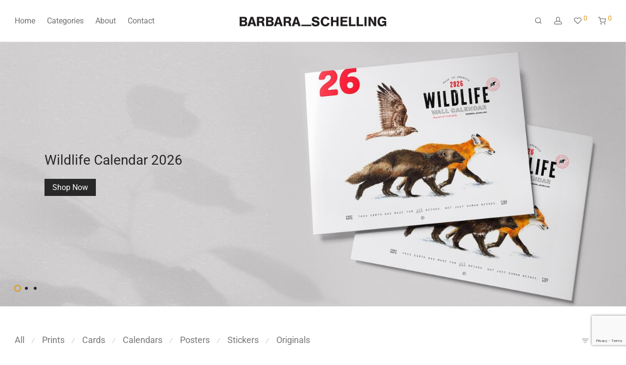

--- FILE ---
content_type: text/html; charset=UTF-8
request_url: https://bschelling.com/?wc-ajax=nm_suggestions_product_data
body_size: 8293
content:
{"1":{"title":"Burrowing Owls Print","product_html":"<li><a href=\"https:\/\/bschelling.com\/shop\/burrowing-owls-print\/\"><i><img src=\"https:\/\/bschelling.com\/wp-content\/uploads\/2025\/08\/0162_burrowing_owls_lr-350x350.jpg\" width=\"350\" height=\"350\"><\/i><span class=\"col\"><strong>Burrowing Owls Print<\/strong><span class=\"price\"><span class=\"amount\">$30.00<\/span><\/span><\/span><\/a><\/li>","sku":""},"2":{"title":"Thingamabobcat Card","product_html":"<li><a href=\"https:\/\/bschelling.com\/shop\/thingamabobcat-card\/\"><i><img src=\"https:\/\/bschelling.com\/wp-content\/uploads\/2025\/08\/A2_thingamabobcat_0173_lr-350x350.jpg\" width=\"350\" height=\"350\"><\/i><span class=\"col\"><strong>Thingamabobcat Card<\/strong><span class=\"price\"><span class=\"amount\">$5.00<\/span><\/span><\/span><\/a><\/li>","sku":"0173C"},"3":{"title":"Squirrel Warrior Card","product_html":"<li><a href=\"https:\/\/bschelling.com\/shop\/squirrel-warrior-card\/\"><i><img src=\"https:\/\/bschelling.com\/wp-content\/uploads\/2025\/08\/A2_squirrel_warrior_0170_lr-350x350.jpg\" width=\"350\" height=\"350\"><\/i><span class=\"col\"><strong>Squirrel Warrior Card<\/strong><span class=\"price\"><span class=\"amount\">$5.00<\/span><\/span><\/span><\/a><\/li>","sku":"0170C"},"4":{"title":"Bumblebear Card","product_html":"<li><a href=\"https:\/\/bschelling.com\/shop\/bumblebear-card\/\"><i><img src=\"https:\/\/bschelling.com\/wp-content\/uploads\/2025\/08\/A2_bumblebear_0164_lr-350x344.jpg\" width=\"350\" height=\"344\"><\/i><span class=\"col\"><strong>Bumblebear Card<\/strong><span class=\"price\"><span class=\"amount\">$5.00<\/span><\/span><\/span><\/a><\/li>","sku":"0164C"},"5":{"title":"Black Wolf and Hare Card","product_html":"<li><a href=\"https:\/\/bschelling.com\/shop\/black-wolf-and-hare-card\/\"><i><img src=\"https:\/\/bschelling.com\/wp-content\/uploads\/2025\/08\/A2_bkwolf_hare_0166_lr-350x344.jpg\" width=\"350\" height=\"344\"><\/i><span class=\"col\"><strong>Black Wolf and Hare Card<\/strong><span class=\"price\"><span class=\"amount\">$5.00<\/span><\/span><\/span><\/a><\/li>","sku":"0166C"},"6":{"title":"Burrowing Owls Card","product_html":"<li><a href=\"https:\/\/bschelling.com\/shop\/burrowing-owls-card\/\"><i><img src=\"https:\/\/bschelling.com\/wp-content\/uploads\/2025\/08\/A2_burrowingowls_0162_lr-350x344.jpg\" width=\"350\" height=\"344\"><\/i><span class=\"col\"><strong>Burrowing Owls Card<\/strong><span class=\"price\"><span class=\"amount\">$5.00<\/span><\/span><\/span><\/a><\/li>","sku":"0162C"},"7":{"title":"Squirrel Warrior Sticker","product_html":"<li><a href=\"https:\/\/bschelling.com\/shop\/squirrel-warrior-sticker\/\"><i><img src=\"https:\/\/bschelling.com\/wp-content\/uploads\/2025\/08\/sticker_squirwarrior_0170-350x354.jpg\" width=\"350\" height=\"354\"><\/i><span class=\"col\"><strong>Squirrel Warrior Sticker<\/strong><span class=\"price\"><span class=\"amount\">$3.00<\/span><\/span><\/span><\/a><\/li>","sku":"0170D"},"8":{"title":"Bumblebear Sticker","product_html":"<li><a href=\"https:\/\/bschelling.com\/shop\/bumblebear-sticker\/\"><i><img src=\"https:\/\/bschelling.com\/wp-content\/uploads\/2025\/08\/sticker_bumblebear_0164-350x354.jpg\" width=\"350\" height=\"354\"><\/i><span class=\"col\"><strong>Bumblebear Sticker<\/strong><span class=\"price\"><span class=\"amount\">$3.00<\/span><\/span><\/span><\/a><\/li>","sku":"0164D"},"9":{"title":"Jack with Pipe Sticker","product_html":"<li><a href=\"https:\/\/bschelling.com\/shop\/jack-with-pipe-sticker\/\"><i><img src=\"https:\/\/bschelling.com\/wp-content\/uploads\/2025\/08\/sticker_jackpipe_0181-350x354.jpg\" width=\"350\" height=\"354\"><\/i><span class=\"col\"><strong>Jack with Pipe Sticker<\/strong><span class=\"price\"><span class=\"amount\">$3.00<\/span><\/span><\/span><\/a><\/li>","sku":"0181D"},"10":{"title":"Bobolink - Original Artwork","product_html":"<li><a href=\"https:\/\/bschelling.com\/shop\/bobolink-original-artwork\/\"><i><img src=\"https:\/\/bschelling.com\/wp-content\/uploads\/2025\/06\/bobolink_0179-350x350.jpg\" width=\"350\" height=\"350\"><\/i><span class=\"col\"><strong>Bobolink - Original Artwork<\/strong><span class=\"price\"><span class=\"amount\">$300.00<\/span><\/span><\/span><\/a><\/li>","sku":"0179"},"11":{"title":"Common Tree Sparrow - Original Artwork","product_html":"<li><a href=\"https:\/\/bschelling.com\/shop\/common-tree-sparrow-original-artwork\/\"><i><img src=\"https:\/\/bschelling.com\/wp-content\/uploads\/2025\/06\/tree_sparrow_0176-350x350.jpg\" width=\"350\" height=\"350\"><\/i><span class=\"col\"><strong>Common Tree Sparrow - Original Artwork<\/strong><span class=\"price\"><span class=\"amount\">$300.00<\/span><\/span><\/span><\/a><\/li>","sku":"0176"},"12":{"title":"Opossum - Original Artwork","product_html":"<li><a href=\"https:\/\/bschelling.com\/shop\/opossum-original-artwork\/\"><i><img src=\"https:\/\/bschelling.com\/wp-content\/uploads\/2025\/06\/opposum_0183-350x350.jpg\" width=\"350\" height=\"350\"><\/i><span class=\"col\"><strong>Opossum - Original Artwork<\/strong><span class=\"price\"><span class=\"amount\">$0.00<\/span><\/span><\/span><\/a><\/li>","sku":"0183"},"13":{"title":"2026 Bird Calendar","product_html":"<li><a href=\"https:\/\/bschelling.com\/shop\/2026-bird-calendar\/\"><i><img src=\"https:\/\/bschelling.com\/wp-content\/uploads\/2025\/08\/1bird_26_ftcover-350x350.jpg\" width=\"350\" height=\"350\"><\/i><span class=\"col\"><strong>2026 Bird Calendar<\/strong><span class=\"price\"><span class=\"amount\">$20.00<\/span><\/span><\/span><\/a><\/li>","sku":"CAL26B"},"14":{"title":"2026 Wildlife Calendar","product_html":"<li><a href=\"https:\/\/bschelling.com\/shop\/2026-wildlife-calendar\/\"><i><img src=\"https:\/\/bschelling.com\/wp-content\/uploads\/2025\/08\/1wild_26_ftcover-350x350.jpg\" width=\"350\" height=\"350\"><\/i><span class=\"col\"><strong>2026 Wildlife Calendar<\/strong><span class=\"price\"><span class=\"amount\">$20.00<\/span><\/span><\/span><\/a><\/li>","sku":"CAL26A"},"15":{"title":"Woodcock Print","product_html":"<li><a href=\"https:\/\/bschelling.com\/shop\/woodcock\/\"><i><img src=\"https:\/\/bschelling.com\/wp-content\/uploads\/2025\/06\/woodcock_0186-350x350.jpg\" width=\"350\" height=\"350\"><\/i><span class=\"col\"><strong>Woodcock Print<\/strong><span class=\"price\"><span class=\"amount\">$30.00<\/span><\/span><\/span><\/a><\/li>","sku":""},"16":{"title":"The Travelers Print","product_html":"<li><a href=\"https:\/\/bschelling.com\/shop\/the-travelers\/\"><i><img src=\"https:\/\/bschelling.com\/wp-content\/uploads\/2025\/06\/travelers_0185-350x350.jpg\" width=\"350\" height=\"350\"><\/i><span class=\"col\"><strong>The Travelers Print<\/strong><span class=\"price\"><span class=\"amount\">$30.00<\/span><\/span><\/span><\/a><\/li>","sku":""},"17":{"title":"Moose and Bluebirds Print","product_html":"<li><a href=\"https:\/\/bschelling.com\/shop\/moose-and-bluebirds\/\"><i><img src=\"https:\/\/bschelling.com\/wp-content\/uploads\/2025\/06\/moose_bluebirds_0184-350x350.jpg\" width=\"350\" height=\"350\"><\/i><span class=\"col\"><strong>Moose and Bluebirds Print<\/strong><span class=\"price\"><span class=\"amount\">$30.00<\/span><\/span><\/span><\/a><\/li>","sku":""},"18":{"title":"Opossum Print","product_html":"<li><a href=\"https:\/\/bschelling.com\/shop\/opossum\/\"><i><img src=\"https:\/\/bschelling.com\/wp-content\/uploads\/2025\/06\/opposum_0183-350x350.jpg\" width=\"350\" height=\"350\"><\/i><span class=\"col\"><strong>Opossum Print<\/strong><span class=\"price\"><span class=\"amount\">$30.00<\/span><\/span><\/span><\/a><\/li>","sku":""},"19":{"title":"Rock Wren Print","product_html":"<li><a href=\"https:\/\/bschelling.com\/shop\/rock-wren\/\"><i><img src=\"https:\/\/bschelling.com\/wp-content\/uploads\/2025\/06\/rockwren_0182-350x350.jpg\" width=\"350\" height=\"350\"><\/i><span class=\"col\"><strong>Rock Wren Print<\/strong><span class=\"price\"><span class=\"amount\">$30.00<\/span><\/span><\/span><\/a><\/li>","sku":""},"20":{"title":"Jack with Pipe Print","product_html":"<li><a href=\"https:\/\/bschelling.com\/shop\/jack-with-pipe\/\"><i><img src=\"https:\/\/bschelling.com\/wp-content\/uploads\/2025\/06\/jack-pipe_0181-350x350.jpg\" width=\"350\" height=\"350\"><\/i><span class=\"col\"><strong>Jack with Pipe Print<\/strong><span class=\"price\"><span class=\"amount\">$30.00<\/span><\/span><\/span><\/a><\/li>","sku":""},"21":{"title":"Mr. Owl Print","product_html":"<li><a href=\"https:\/\/bschelling.com\/shop\/mr-owl\/\"><i><img src=\"https:\/\/bschelling.com\/wp-content\/uploads\/2025\/06\/mr.owl_0180-350x350.jpg\" width=\"350\" height=\"350\"><\/i><span class=\"col\"><strong>Mr. Owl Print<\/strong><span class=\"price\"><span class=\"amount\">$30.00<\/span><\/span><\/span><\/a><\/li>","sku":""},"22":{"title":"Bobolink Print","product_html":"<li><a href=\"https:\/\/bschelling.com\/shop\/bobolink\/\"><i><img src=\"https:\/\/bschelling.com\/wp-content\/uploads\/2025\/06\/bobolink_0179-350x350.jpg\" width=\"350\" height=\"350\"><\/i><span class=\"col\"><strong>Bobolink Print<\/strong><span class=\"price\"><span class=\"amount\">$30.00<\/span><\/span><\/span><\/a><\/li>","sku":""},"23":{"title":"Common Tree Sparrow Print","product_html":"<li><a href=\"https:\/\/bschelling.com\/shop\/common-tree-sparrow\/\"><i><img src=\"https:\/\/bschelling.com\/wp-content\/uploads\/2025\/06\/tree_sparrow_0176-350x350.jpg\" width=\"350\" height=\"350\"><\/i><span class=\"col\"><strong>Common Tree Sparrow Print<\/strong><span class=\"price\"><span class=\"amount\">$30.00<\/span><\/span><\/span><\/a><\/li>","sku":""},"24":{"title":"Black Wolf and Hare Print","product_html":"<li><a href=\"https:\/\/bschelling.com\/shop\/black-wolf-and-hare-print\/\"><i><img src=\"https:\/\/bschelling.com\/wp-content\/uploads\/2025\/04\/bkwolf_hare_0166-350x350.jpg\" width=\"350\" height=\"350\"><\/i><span class=\"col\"><strong>Black Wolf and Hare Print<\/strong><span class=\"price\"><span class=\"amount\">$30.00<\/span><\/span><\/span><\/a><\/li>","sku":""},"25":{"title":"The Long Winded One Print","product_html":"<li><a href=\"https:\/\/bschelling.com\/shop\/the-long-winded-one-print\/\"><i><img src=\"https:\/\/bschelling.com\/wp-content\/uploads\/2025\/04\/long_windedone_0155-350x350.jpg\" width=\"350\" height=\"350\"><\/i><span class=\"col\"><strong>The Long Winded One Print<\/strong><span class=\"price\"><span class=\"amount\">$50.00<\/span><\/span><\/span><\/a><\/li>","sku":"0155B"},"26":{"title":"Squirrel Warrior Print","product_html":"<li><a href=\"https:\/\/bschelling.com\/shop\/squirrel-warrior-print\/\"><i><img src=\"https:\/\/bschelling.com\/wp-content\/uploads\/2025\/04\/squirrel_warrior_0170-350x350.jpg\" width=\"350\" height=\"350\"><\/i><span class=\"col\"><strong>Squirrel Warrior Print<\/strong><span class=\"price\"><span class=\"amount\">$30.00<\/span><\/span><\/span><\/a><\/li>","sku":""},"27":{"title":"Thingamabobcat Print","product_html":"<li><a href=\"https:\/\/bschelling.com\/shop\/thingamabobcat-print\/\"><i><img src=\"https:\/\/bschelling.com\/wp-content\/uploads\/2025\/04\/thingamabobcat_0173-350x350.jpg\" width=\"350\" height=\"350\"><\/i><span class=\"col\"><strong>Thingamabobcat Print<\/strong><span class=\"price\"><span class=\"amount\">$30.00<\/span><\/span><\/span><\/a><\/li>","sku":""},"28":{"title":"Mallard Family Print","product_html":"<li><a href=\"https:\/\/bschelling.com\/shop\/mallard-family-print\/\"><i><img src=\"https:\/\/bschelling.com\/wp-content\/uploads\/2025\/04\/mallard_fam_0171-350x350.jpg\" width=\"350\" height=\"350\"><\/i><span class=\"col\"><strong>Mallard Family Print<\/strong><span class=\"price\"><span class=\"amount\">$30.00<\/span><\/span><\/span><\/a><\/li>","sku":""},"29":{"title":"Redstart Print","product_html":"<li><a href=\"https:\/\/bschelling.com\/shop\/redstart-print\/\"><i><img src=\"https:\/\/bschelling.com\/wp-content\/uploads\/2025\/04\/redstart_0174-350x350.jpg\" width=\"350\" height=\"350\"><\/i><span class=\"col\"><strong>Redstart Print<\/strong><span class=\"price\"><span class=\"amount\">$30.00<\/span><\/span><\/span><\/a><\/li>","sku":""},"30":{"title":"Pine Siskin II Print","product_html":"<li><a href=\"https:\/\/bschelling.com\/shop\/pine-siskin-ii-print\/\"><i><img src=\"https:\/\/bschelling.com\/wp-content\/uploads\/2025\/04\/pinesiskinII_0175-350x350.jpg\" width=\"350\" height=\"350\"><\/i><span class=\"col\"><strong>Pine Siskin II Print<\/strong><span class=\"price\"><span class=\"amount\">$30.00<\/span><\/span><\/span><\/a><\/li>","sku":""},"31":{"title":"Four Chickadees Print","product_html":"<li><a href=\"https:\/\/bschelling.com\/shop\/four-chickadees-print\/\"><i><img src=\"https:\/\/bschelling.com\/wp-content\/uploads\/2025\/04\/four_chickadees_0177-350x350.jpg\" width=\"350\" height=\"350\"><\/i><span class=\"col\"><strong>Four Chickadees Print<\/strong><span class=\"price\"><span class=\"amount\">$30.00<\/span><\/span><\/span><\/a><\/li>","sku":""},"32":{"title":"Porcupine Print","product_html":"<li><a href=\"https:\/\/bschelling.com\/shop\/porcupine-print\/\"><i><img src=\"https:\/\/bschelling.com\/wp-content\/uploads\/2025\/04\/porcupine_0172-350x350.jpg\" width=\"350\" height=\"350\"><\/i><span class=\"col\"><strong>Porcupine Print<\/strong><span class=\"price\"><span class=\"amount\">$30.00<\/span><\/span><\/span><\/a><\/li>","sku":""},"33":{"title":"The Brothers Print","product_html":"<li><a href=\"https:\/\/bschelling.com\/shop\/the-brothers-print\/\"><i><img src=\"https:\/\/bschelling.com\/wp-content\/uploads\/2025\/04\/brothers_0154-350x350.jpg\" width=\"350\" height=\"350\"><\/i><span class=\"col\"><strong>The Brothers Print<\/strong><span class=\"price\"><span class=\"amount\">$30.00<\/span><\/span><\/span><\/a><\/li>","sku":""},"34":{"title":"Phalarope and Chickadee Print","product_html":"<li><a href=\"https:\/\/bschelling.com\/shop\/phalarope-and-chickadee-print\/\"><i><img src=\"https:\/\/bschelling.com\/wp-content\/uploads\/2024\/11\/phalarope_0165-350x350.jpg\" width=\"350\" height=\"350\"><\/i><span class=\"col\"><strong>Phalarope and Chickadee Print<\/strong><span class=\"price\"><span class=\"amount\">$30.00<\/span><\/span><\/span><\/a><\/li>","sku":""},"35":{"title":"Bumblebear Print","product_html":"<li><a href=\"https:\/\/bschelling.com\/shop\/bumblebear-print\/\"><i><img src=\"https:\/\/bschelling.com\/wp-content\/uploads\/2024\/11\/bumblebear_0164-350x350.jpg\" width=\"350\" height=\"350\"><\/i><span class=\"col\"><strong>Bumblebear Print<\/strong><span class=\"price\"><span class=\"amount\">$30.00<\/span><\/span><\/span><\/a><\/li>","sku":""},"36":{"title":"Phalarope and Chickadee - Original Artwork","product_html":"<li><a href=\"https:\/\/bschelling.com\/shop\/phalarope-and-chickadee-original-artwork\/\"><i><img src=\"https:\/\/bschelling.com\/wp-content\/uploads\/2024\/11\/phalarope_0165-350x350.jpg\" width=\"350\" height=\"350\"><\/i><span class=\"col\"><strong>Phalarope and Chickadee - Original Artwork<\/strong><span class=\"price\"><span class=\"amount\">$300.00<\/span><\/span><\/span><\/a><\/li>","sku":"0165"},"37":{"title":"Loon Card","product_html":"<li><a href=\"https:\/\/bschelling.com\/shop\/loon-card\/\"><i><img src=\"https:\/\/bschelling.com\/wp-content\/uploads\/2024\/10\/0124C_loons-350x344.jpg\" width=\"350\" height=\"344\"><\/i><span class=\"col\"><strong>Loon Card<\/strong><span class=\"price\"><span class=\"amount\">$5.00<\/span><\/span><\/span><\/a><\/li>","sku":"0124C"},"38":{"title":"Bushtit Card","product_html":"<li><a href=\"https:\/\/bschelling.com\/shop\/bushtit\/\"><i><img src=\"https:\/\/bschelling.com\/wp-content\/uploads\/2024\/10\/0161C_bushtit-350x344.jpg\" width=\"350\" height=\"344\"><\/i><span class=\"col\"><strong>Bushtit Card<\/strong><span class=\"price\"><span class=\"amount\">$5.00<\/span><\/span><\/span><\/a><\/li>","sku":"0161C"},"39":{"title":"Holiday Card: The Children of Winter Never Grow Old","product_html":"<li><a href=\"https:\/\/bschelling.com\/shop\/holiday-card-the-children-of-winter-never-grow-old\/\"><i><img src=\"https:\/\/bschelling.com\/wp-content\/uploads\/2024\/10\/0163CH_whites-350x344.jpg\" width=\"350\" height=\"344\"><\/i><span class=\"col\"><strong>Holiday Card: The Children of Winter Never Grow Old<\/strong><span class=\"price\"><span class=\"amount\">$5.00<\/span><\/span><\/span><\/a><\/li>","sku":"0163CH"},"40":{"title":"Holiday Card: Ho Ho Hey!","product_html":"<li><a href=\"https:\/\/bschelling.com\/shop\/holiday-card-ho-ho-hey\/\"><i><img src=\"https:\/\/bschelling.com\/wp-content\/uploads\/2024\/10\/0162CH_burrowing_owls-350x344.jpg\" width=\"350\" height=\"344\"><\/i><span class=\"col\"><strong>Holiday Card: Ho Ho Hey!<\/strong><span class=\"price\"><span class=\"amount\">$5.00<\/span><\/span><\/span><\/a><\/li>","sku":"0162CH"},"41":{"title":"Holiday Card: Beary Christmas","product_html":"<li><a href=\"https:\/\/bschelling.com\/shop\/holiday-card-beary-christmas\/\"><i><img src=\"https:\/\/bschelling.com\/wp-content\/uploads\/2024\/10\/0009CH_beary_christmas-350x350.jpg\" width=\"350\" height=\"350\"><\/i><span class=\"col\"><strong>Holiday Card: Beary Christmas<\/strong><span class=\"price\"><span class=\"amount\">$5.00<\/span><\/span><\/span><\/a><\/li>","sku":"0009CH"},"42":{"title":"Holiday Card: Peace on Earth","product_html":"<li><a href=\"https:\/\/bschelling.com\/shop\/holiday-card-peace-on-earth\/\"><i><img src=\"https:\/\/bschelling.com\/wp-content\/uploads\/2024\/10\/0109CH_bbcub_holiday-350x350.jpg\" width=\"350\" height=\"350\"><\/i><span class=\"col\"><strong>Holiday Card: Peace on Earth<\/strong><span class=\"price\"><span class=\"amount\">$5.00<\/span><\/span><\/span><\/a><\/li>","sku":"0109CH"},"43":{"title":"Youngsters Print","product_html":"<li><a href=\"https:\/\/bschelling.com\/shop\/youngsters-print\/\"><i><img src=\"https:\/\/bschelling.com\/wp-content\/uploads\/2024\/08\/youngsters_w-0157-350x350.jpg\" width=\"350\" height=\"350\"><\/i><span class=\"col\"><strong>Youngsters Print<\/strong><span class=\"price\"><span class=\"amount\">$30.00<\/span><\/span><\/span><\/a><\/li>","sku":""},"44":{"title":"Golden-Crowned Kinglets Print","product_html":"<li><a href=\"https:\/\/bschelling.com\/shop\/golden-crowned-kinglets-print\/\"><i><img src=\"https:\/\/bschelling.com\/wp-content\/uploads\/2024\/08\/golden_crowned_w-0160-350x350.jpg\" width=\"350\" height=\"350\"><\/i><span class=\"col\"><strong>Golden-Crowned Kinglets Print<\/strong><span class=\"price\"><span class=\"amount\">$30.00<\/span><\/span><\/span><\/a><\/li>","sku":""},"45":{"title":"Fighting Sparrows Print","product_html":"<li><a href=\"https:\/\/bschelling.com\/shop\/fighting-sparrows-print\/\"><i><img src=\"https:\/\/bschelling.com\/wp-content\/uploads\/2024\/08\/fighting_spar_w-0156-350x350.jpg\" width=\"350\" height=\"350\"><\/i><span class=\"col\"><strong>Fighting Sparrows Print<\/strong><span class=\"price\"><span class=\"amount\">$30.00<\/span><\/span><\/span><\/a><\/li>","sku":""},"46":{"title":"Skunk Print","product_html":"<li><a href=\"https:\/\/bschelling.com\/shop\/skunk-print\/\"><i><img src=\"https:\/\/bschelling.com\/wp-content\/uploads\/2024\/08\/skunk_w-0159-350x350.jpg\" width=\"350\" height=\"350\"><\/i><span class=\"col\"><strong>Skunk Print<\/strong><span class=\"price\"><span class=\"amount\">$30.00<\/span><\/span><\/span><\/a><\/li>","sku":""},"47":{"title":"Night Heron Print","product_html":"<li><a href=\"https:\/\/bschelling.com\/shop\/night-heron-print\/\"><i><img src=\"https:\/\/bschelling.com\/wp-content\/uploads\/2024\/08\/night_heron_w-0158-350x350.jpg\" width=\"350\" height=\"350\"><\/i><span class=\"col\"><strong>Night Heron Print<\/strong><span class=\"price\"><span class=\"amount\">$30.00<\/span><\/span><\/span><\/a><\/li>","sku":""},"48":{"title":"Bushtit Print","product_html":"<li><a href=\"https:\/\/bschelling.com\/shop\/bushtit-print\/\"><i><img src=\"https:\/\/bschelling.com\/wp-content\/uploads\/2024\/08\/bushtit_w-0161-350x350.jpg\" width=\"350\" height=\"350\"><\/i><span class=\"col\"><strong>Bushtit Print<\/strong><span class=\"price\"><span class=\"amount\">$30.00<\/span><\/span><\/span><\/a><\/li>","sku":""},"49":{"title":"Sandhill Cranes Card","product_html":"<li><a href=\"https:\/\/bschelling.com\/shop\/sandhill-cranes-card\/\"><i><img src=\"https:\/\/bschelling.com\/wp-content\/uploads\/2024\/08\/A2-Sandhills0087-350x344.jpg\" width=\"350\" height=\"344\"><\/i><span class=\"col\"><strong>Sandhill Cranes Card<\/strong><span class=\"price\"><span class=\"amount\">$5.00<\/span><\/span><\/span><\/a><\/li>","sku":"0087C"},"50":{"title":"Squirrel & Balloon Card","product_html":"<li><a href=\"https:\/\/bschelling.com\/shop\/squirrel-balloon-card\/\"><i><img src=\"https:\/\/bschelling.com\/wp-content\/uploads\/2024\/08\/A2_squirrel_balloon_lr0151-350x350.jpg\" width=\"350\" height=\"350\"><\/i><span class=\"col\"><strong>Squirrel &amp; Balloon Card<\/strong><span class=\"price\"><span class=\"amount\">$5.00<\/span><\/span><\/span><\/a><\/li>","sku":"0151C"},"51":{"title":"Pronghorn Card","product_html":"<li><a href=\"https:\/\/bschelling.com\/shop\/pronghorn-card\/\"><i><img src=\"https:\/\/bschelling.com\/wp-content\/uploads\/2024\/08\/A2_pronghorn0060-350x350.jpg\" width=\"350\" height=\"350\"><\/i><span class=\"col\"><strong>Pronghorn Card<\/strong><span class=\"price\"><span class=\"amount\">$5.00<\/span><\/span><\/span><\/a><\/li>","sku":"0060C"},"52":{"title":"Jackalope Card","product_html":"<li><a href=\"https:\/\/bschelling.com\/shop\/jackalope-card-2\/\"><i><img src=\"https:\/\/bschelling.com\/wp-content\/uploads\/2024\/08\/A2_jack2_lr0147-350x350.jpg\" width=\"350\" height=\"350\"><\/i><span class=\"col\"><strong>Jackalope Card<\/strong><span class=\"price\"><span class=\"amount\">$5.00<\/span><\/span><\/span><\/a><\/li>","sku":"0147C"},"53":{"title":"Intertwined Card","product_html":"<li><a href=\"https:\/\/bschelling.com\/shop\/intertwined-card\/\"><i><img src=\"https:\/\/bschelling.com\/wp-content\/uploads\/2024\/08\/A2_intertwined0038-350x350.jpg\" width=\"350\" height=\"350\"><\/i><span class=\"col\"><strong>Intertwined Card<\/strong><span class=\"price\"><span class=\"amount\">$5.00<\/span><\/span><\/span><\/a><\/li>","sku":"0039C"},"54":{"title":"Hare & Bees Card","product_html":"<li><a href=\"https:\/\/bschelling.com\/shop\/hare-bees-card\/\"><i><img src=\"https:\/\/bschelling.com\/wp-content\/uploads\/2024\/08\/A2_hare_bees_lr0110-350x350.jpg\" width=\"350\" height=\"350\"><\/i><span class=\"col\"><strong>Hare &amp; Bees Card<\/strong><span class=\"price\"><span class=\"amount\">$5.00<\/span><\/span><\/span><\/a><\/li>","sku":"0110C"},"55":{"title":"Grizzly & Blue Jay Card","product_html":"<li><a href=\"https:\/\/bschelling.com\/shop\/grizzly-blue-jay-card\/\"><i><img src=\"https:\/\/bschelling.com\/wp-content\/uploads\/2024\/08\/A2_GrIZ_JAY0111-350x350.jpg\" width=\"350\" height=\"350\"><\/i><span class=\"col\"><strong>Grizzly &amp; Blue Jay Card<\/strong><span class=\"price\"><span class=\"amount\">$5.00<\/span><\/span><\/span><\/a><\/li>","sku":"0111C"},"56":{"title":"Grizzly & Hummer Card","product_html":"<li><a href=\"https:\/\/bschelling.com\/shop\/grizzly-hummer-card\/\"><i><img src=\"https:\/\/bschelling.com\/wp-content\/uploads\/2024\/08\/A2_griz_hummer_lr0146-350x350.jpg\" width=\"350\" height=\"350\"><\/i><span class=\"col\"><strong>Grizzly &amp; Hummer Card<\/strong><span class=\"price\"><span class=\"amount\">$5.00<\/span><\/span><\/span><\/a><\/li>","sku":"0146C"},"57":{"title":"Gray Wolf & Gray Jay Card","product_html":"<li><a href=\"https:\/\/bschelling.com\/shop\/gray-wolf-gray-jay-card\/\"><i><img src=\"https:\/\/bschelling.com\/wp-content\/uploads\/2024\/08\/A2_GRAYWOLF0134-350x350.jpg\" width=\"350\" height=\"350\"><\/i><span class=\"col\"><strong>Gray Wolf &amp; Gray Jay Card<\/strong><span class=\"price\"><span class=\"amount\">$5.00<\/span><\/span><\/span><\/a><\/li>","sku":"0134C"},"58":{"title":"Coyote & Blackbird Card","product_html":"<li><a href=\"https:\/\/bschelling.com\/shop\/coyote-blackbird-card\/\"><i><img src=\"https:\/\/bschelling.com\/wp-content\/uploads\/2024\/08\/A2_coyote0094-rotated-e1724004831972-350x350.jpg\" width=\"350\" height=\"350\"><\/i><span class=\"col\"><strong>Coyote &amp; Blackbird Card<\/strong><span class=\"price\"><span class=\"amount\">$5.00<\/span><\/span><\/span><\/a><\/li>","sku":"0094C"},"59":{"title":"Bison Card","product_html":"<li><a href=\"https:\/\/bschelling.com\/shop\/bison-card\/\"><i><img src=\"https:\/\/bschelling.com\/wp-content\/uploads\/2024\/08\/A2_bison0008-350x350.jpg\" width=\"350\" height=\"350\"><\/i><span class=\"col\"><strong>Bison Card<\/strong><span class=\"price\"><span class=\"amount\">$5.00<\/span><\/span><\/span><\/a><\/li>","sku":"0008C"},"60":{"title":"Bighorn Sheep Card","product_html":"<li><a href=\"https:\/\/bschelling.com\/shop\/bighorn-sheep-card\/\"><i><img src=\"https:\/\/bschelling.com\/wp-content\/uploads\/2024\/08\/A2_bighorn0125-350x350.jpg\" width=\"350\" height=\"350\"><\/i><span class=\"col\"><strong>Bighorn Sheep Card<\/strong><span class=\"price\"><span class=\"amount\">$5.00<\/span><\/span><\/span><\/a><\/li>","sku":"0125C"},"61":{"title":"Jackalope Sticker","product_html":"<li><a href=\"https:\/\/bschelling.com\/shop\/jackalope-sticker\/\"><i><img src=\"https:\/\/bschelling.com\/wp-content\/uploads\/2024\/08\/jackalope_sticker_w-0147-350x340.jpg\" width=\"350\" height=\"340\"><\/i><span class=\"col\"><strong>Jackalope Sticker<\/strong><span class=\"price\"><span class=\"amount\">$3.00<\/span><\/span><\/span><\/a><\/li>","sku":"0147D"},"62":{"title":"Fighting Sparrows - Original Artwork","product_html":"<li><a href=\"https:\/\/bschelling.com\/shop\/fighting-sparrows-original-artwork\/\"><i><img src=\"https:\/\/bschelling.com\/wp-content\/uploads\/2024\/08\/fighting_spar_w-0156-350x350.jpg\" width=\"350\" height=\"350\"><\/i><span class=\"col\"><strong>Fighting Sparrows - Original Artwork<\/strong><span class=\"price\"><span class=\"amount\">$300.00<\/span><\/span><\/span><\/a><\/li>","sku":"0156"},"63":{"title":"2025 Wildlife Calendar","product_html":"<li><a href=\"https:\/\/bschelling.com\/shop\/2025-wildlife-calendar\/\"><i><img src=\"https:\/\/bschelling.com\/wp-content\/uploads\/2024\/08\/2025_wildlife_coverCAL25A-350x350.jpg\" width=\"350\" height=\"350\"><\/i><span class=\"col\"><strong>2025 Wildlife Calendar<\/strong><span class=\"price\"><span class=\"amount\">$5.00<\/span><\/span><\/span><\/a><\/li>","sku":"CAL25A"},"64":{"title":"2025 Bird Calendar","product_html":"<li><a href=\"https:\/\/bschelling.com\/shop\/2025-bird-calendar\/\"><i><img src=\"https:\/\/bschelling.com\/wp-content\/uploads\/2024\/08\/2025_bird_coverCAL25B-350x350.jpg\" width=\"350\" height=\"350\"><\/i><span class=\"col\"><strong>2025 Bird Calendar<\/strong><span class=\"price\"><span class=\"amount\">$5.00<\/span><\/span><\/span><\/a><\/li>","sku":"CAL25B"},"65":{"title":"Upland Sandpiper & Junco Print","product_html":"<li><a href=\"https:\/\/bschelling.com\/shop\/upland-sandpiper-junco-print\/\"><i><img src=\"https:\/\/bschelling.com\/wp-content\/uploads\/2024\/05\/upland_junco_0153-350x350.jpg\" width=\"350\" height=\"350\"><\/i><span class=\"col\"><strong>Upland Sandpiper &amp; Junco Print<\/strong><span class=\"price\"><span class=\"amount\">$30.00<\/span><\/span><\/span><\/a><\/li>","sku":""},"66":{"title":"Tanager & Junco Print","product_html":"<li><a href=\"https:\/\/bschelling.com\/shop\/tanager-junco-print\/\"><i><img src=\"https:\/\/bschelling.com\/wp-content\/uploads\/2024\/05\/tanager_junco_0152-350x350.jpg\" width=\"350\" height=\"350\"><\/i><span class=\"col\"><strong>Tanager &amp; Junco Print<\/strong><span class=\"price\"><span class=\"amount\">$30.00<\/span><\/span><\/span><\/a><\/li>","sku":""},"67":{"title":"Squirrel & Balloon Print","product_html":"<li><a href=\"https:\/\/bschelling.com\/shop\/squirrel-balloon-print\/\"><i><img src=\"https:\/\/bschelling.com\/wp-content\/uploads\/2024\/05\/squirrel_balloon_0151-350x350.jpg\" width=\"350\" height=\"350\"><\/i><span class=\"col\"><strong>Squirrel &amp; Balloon Print<\/strong><span class=\"price\"><span class=\"amount\">$30.00<\/span><\/span><\/span><\/a><\/li>","sku":""},"68":{"title":"Sandhill Cranes 2 Print","product_html":"<li><a href=\"https:\/\/bschelling.com\/shop\/sandhill-cranes-2-print\/\"><i><img src=\"https:\/\/bschelling.com\/wp-content\/uploads\/2024\/05\/sandhill_chip_0150-350x350.jpg\" width=\"350\" height=\"350\"><\/i><span class=\"col\"><strong>Sandhill Cranes 2 Print<\/strong><span class=\"price\"><span class=\"amount\">$30.00<\/span><\/span><\/span><\/a><\/li>","sku":""},"69":{"title":"Ovenbird Print","product_html":"<li><a href=\"https:\/\/bschelling.com\/shop\/ovenbird-print\/\"><i><img src=\"https:\/\/bschelling.com\/wp-content\/uploads\/2024\/05\/ovenbird_0149-350x350.jpg\" width=\"350\" height=\"350\"><\/i><span class=\"col\"><strong>Ovenbird Print<\/strong><span class=\"price\"><span class=\"amount\">$30.00<\/span><\/span><\/span><\/a><\/li>","sku":""},"70":{"title":"Otter Print","product_html":"<li><a href=\"https:\/\/bschelling.com\/shop\/otter-print\/\"><i><img src=\"https:\/\/bschelling.com\/wp-content\/uploads\/2024\/05\/otter_0148-350x350.jpg\" width=\"350\" height=\"350\"><\/i><span class=\"col\"><strong>Otter Print<\/strong><span class=\"price\"><span class=\"amount\">$30.00<\/span><\/span><\/span><\/a><\/li>","sku":""},"71":{"title":"Jackalope 2 Print","product_html":"<li><a href=\"https:\/\/bschelling.com\/shop\/jackalope-2-print\/\"><i><img src=\"https:\/\/bschelling.com\/wp-content\/uploads\/2024\/05\/jackalope2_0147-350x350.jpg\" width=\"350\" height=\"350\"><\/i><span class=\"col\"><strong>Jackalope 2 Print<\/strong><span class=\"price\"><span class=\"amount\">$30.00<\/span><\/span><\/span><\/a><\/li>","sku":""},"72":{"title":"Grizzly & Hummer Print","product_html":"<li><a href=\"https:\/\/bschelling.com\/shop\/grizzly-hummer-print\/\"><i><img src=\"https:\/\/bschelling.com\/wp-content\/uploads\/2024\/05\/grizzly_hummer_0146-350x350.jpg\" width=\"350\" height=\"350\"><\/i><span class=\"col\"><strong>Grizzly &amp; Hummer Print<\/strong><span class=\"price\"><span class=\"amount\">$30.00<\/span><\/span><\/span><\/a><\/li>","sku":""},"73":{"title":"Elk & Raven Print","product_html":"<li><a href=\"https:\/\/bschelling.com\/shop\/elk-raven-print\/\"><i><img src=\"https:\/\/bschelling.com\/wp-content\/uploads\/2024\/05\/elk_raven_0145-350x350.jpg\" width=\"350\" height=\"350\"><\/i><span class=\"col\"><strong>Elk &amp; Raven Print<\/strong><span class=\"price\"><span class=\"amount\">$30.00<\/span><\/span><\/span><\/a><\/li>","sku":""},"74":{"title":"Cougar & Swallowtails Print","product_html":"<li><a href=\"https:\/\/bschelling.com\/shop\/cougar-swallowtails-print\/\"><i><img src=\"https:\/\/bschelling.com\/wp-content\/uploads\/2024\/05\/cougar_swallow_0144-350x350.jpg\" width=\"350\" height=\"350\"><\/i><span class=\"col\"><strong>Cougar &amp; Swallowtails Print<\/strong><span class=\"price\"><span class=\"amount\">$30.00<\/span><\/span><\/span><\/a><\/li>","sku":""},"75":{"title":"Black & White Warblers Print","product_html":"<li><a href=\"https:\/\/bschelling.com\/shop\/black-white-warblers-print\/\"><i><img src=\"https:\/\/bschelling.com\/wp-content\/uploads\/2024\/05\/bw_warblers0143-350x350.jpg\" width=\"350\" height=\"350\"><\/i><span class=\"col\"><strong>Black &amp; White Warblers Print<\/strong><span class=\"price\"><span class=\"amount\">$30.00<\/span><\/span><\/span><\/a><\/li>","sku":""},"76":{"title":"Barn Owl Print","product_html":"<li><a href=\"https:\/\/bschelling.com\/shop\/barn-owl\/\"><i><img src=\"https:\/\/bschelling.com\/wp-content\/uploads\/2024\/05\/barnowl_0142-350x350.jpg\" width=\"350\" height=\"350\"><\/i><span class=\"col\"><strong>Barn Owl Print<\/strong><span class=\"price\"><span class=\"amount\">$30.00<\/span><\/span><\/span><\/a><\/li>","sku":""},"77":{"title":"5-Card Bundle","product_html":"<li><a href=\"https:\/\/bschelling.com\/shop\/5-card-bundle\/\"><i><img src=\"https:\/\/bschelling.com\/wp-content\/uploads\/2023\/09\/cards_array5_lr-350x350.jpg\" width=\"350\" height=\"350\"><\/i><span class=\"col\"><strong>5-Card Bundle<\/strong><span class=\"price\"><span class=\"amount\">$20.00<\/span><\/span><\/span><\/a><\/li>","sku":"CARD-BNDL-5"},"78":{"title":"8-Card Bundle","product_html":"<li><a href=\"https:\/\/bschelling.com\/shop\/8-card-bundle\/\"><i><img src=\"https:\/\/bschelling.com\/wp-content\/uploads\/2023\/09\/bschelling_cards1-350x350.jpg\" width=\"350\" height=\"350\"><\/i><span class=\"col\"><strong>8-Card Bundle<\/strong><span class=\"price\"><span class=\"amount\">$30.00<\/span><\/span><\/span><\/a><\/li>","sku":"CARD-BNDL-8"},"79":{"title":"Squirrel Wizard Card","product_html":"<li><a href=\"https:\/\/bschelling.com\/shop\/squirrel-wizard-card\/\"><i><img src=\"https:\/\/bschelling.com\/wp-content\/uploads\/2023\/09\/A2_squirrelwiz_lr_web-350x350.jpg\" width=\"350\" height=\"350\"><\/i><span class=\"col\"><strong>Squirrel Wizard Card<\/strong><span class=\"price\"><span class=\"amount\">$5.00<\/span><\/span><\/span><\/a><\/li>","sku":"0096C"},"80":{"title":"Holiday Card: Getting into the Spirit","product_html":"<li><a href=\"https:\/\/bschelling.com\/shop\/holiday-card-getting-into-the-spirit\/\"><i><img src=\"https:\/\/bschelling.com\/wp-content\/uploads\/2023\/11\/getting_spirit_lr_0128CH-350x350.jpg\" width=\"350\" height=\"350\"><\/i><span class=\"col\"><strong>Holiday Card: Getting into the Spirit<\/strong><span class=\"price\"><span class=\"amount\">$5.00<\/span><\/span><\/span><\/a><\/li>","sku":"0128CH"},"81":{"title":"Holiday Card: Holly and Jolly","product_html":"<li><a href=\"https:\/\/bschelling.com\/shop\/holiday-card-holly-and-jolly\/\"><i><img src=\"https:\/\/bschelling.com\/wp-content\/uploads\/2023\/11\/holly_jolly_0059CH-350x350.jpg\" width=\"350\" height=\"350\"><\/i><span class=\"col\"><strong>Holiday Card: Holly and Jolly<\/strong><span class=\"price\"><span class=\"amount\">$5.00<\/span><\/span><\/span><\/a><\/li>","sku":"0059CH"},"82":{"title":"Holiday Card: Happy Holidays","product_html":"<li><a href=\"https:\/\/bschelling.com\/shop\/holiday-card-happy-holidays-2\/\"><i><img src=\"https:\/\/bschelling.com\/wp-content\/uploads\/2023\/11\/happy_holidays_sparrows_0020CH-350x350.jpg\" width=\"350\" height=\"350\"><\/i><span class=\"col\"><strong>Holiday Card: Happy Holidays<\/strong><span class=\"price\"><span class=\"amount\">$5.00<\/span><\/span><\/span><\/a><\/li>","sku":"0020CH"},"83":{"title":"Holiday Card: Happy Holidays Nutcracker","product_html":"<li><a href=\"https:\/\/bschelling.com\/shop\/holiday-card-happy-holidays-nutcracker\/\"><i><img src=\"https:\/\/bschelling.com\/wp-content\/uploads\/2023\/11\/nutcracker_lr_0129CH-350x350.jpg\" width=\"350\" height=\"350\"><\/i><span class=\"col\"><strong>Holiday Card: Happy Holidays Nutcracker<\/strong><span class=\"price\"><span class=\"amount\">$5.00<\/span><\/span><\/span><\/a><\/li>","sku":"0129CH"},"84":{"title":"Holiday Card: 'Tis the Season","product_html":"<li><a href=\"https:\/\/bschelling.com\/shop\/holiday-card-tis-the-season\/\"><i><img src=\"https:\/\/bschelling.com\/wp-content\/uploads\/2023\/11\/tisthe-season_lr_0022CH-350x350.jpg\" width=\"350\" height=\"350\"><\/i><span class=\"col\"><strong>Holiday Card: &#039;Tis the Season<\/strong><span class=\"price\"><span class=\"amount\">$5.00<\/span><\/span><\/span><\/a><\/li>","sku":"0022CH"},"85":{"title":"Holiday Card: Joy","product_html":"<li><a href=\"https:\/\/bschelling.com\/shop\/holiday-card-joy\/\"><i><img src=\"https:\/\/bschelling.com\/wp-content\/uploads\/2023\/11\/grizz_joy_0127CH-350x350.jpg\" width=\"350\" height=\"350\"><\/i><span class=\"col\"><strong>Holiday Card: Joy<\/strong><span class=\"price\"><span class=\"amount\">$5.00<\/span><\/span><\/span><\/a><\/li>","sku":"0127CH"},"86":{"title":"Holiday Card: Believe in Magic","product_html":"<li><a href=\"https:\/\/bschelling.com\/shop\/holiday-card-believe-in-magic\/\"><i><img src=\"https:\/\/bschelling.com\/wp-content\/uploads\/2023\/11\/caribouredpolls_lr_0112CH-350x350.jpg\" width=\"350\" height=\"350\"><\/i><span class=\"col\"><strong>Holiday Card: Believe in Magic<\/strong><span class=\"price\"><span class=\"amount\">$5.00<\/span><\/span><\/span><\/a><\/li>","sku":"0112CH"},"87":{"title":"Holiday Card: So Very Merry","product_html":"<li><a href=\"https:\/\/bschelling.com\/shop\/holiday-card-so-very-merry\/\"><i><img src=\"https:\/\/bschelling.com\/wp-content\/uploads\/2023\/11\/soverry-merry_lr_0139CH-350x350.jpg\" width=\"350\" height=\"350\"><\/i><span class=\"col\"><strong>Holiday Card: So Very Merry<\/strong><span class=\"price\"><span class=\"amount\">$5.00<\/span><\/span><\/span><\/a><\/li>","sku":"0139CH"},"88":{"title":"Holiday Card: Joyful","product_html":"<li><a href=\"https:\/\/bschelling.com\/shop\/holiday-card-joyful\/\"><i><img src=\"https:\/\/bschelling.com\/wp-content\/uploads\/2023\/11\/joyful_waxwing_lr_0140CH-350x350.jpg\" width=\"350\" height=\"350\"><\/i><span class=\"col\"><strong>Holiday Card: Joyful<\/strong><span class=\"price\"><span class=\"amount\">$5.00<\/span><\/span><\/span><\/a><\/li>","sku":"0140CH"},"89":{"title":"Holiday Card: Merry and Bright","product_html":"<li><a href=\"https:\/\/bschelling.com\/shop\/holiday-card-merry-and-bright\/\"><i><img src=\"https:\/\/bschelling.com\/wp-content\/uploads\/2023\/11\/merry_bright_lr_0016CH-350x350.jpg\" width=\"350\" height=\"350\"><\/i><span class=\"col\"><strong>Holiday Card: Merry and Bright<\/strong><span class=\"price\"><span class=\"amount\">$5.00<\/span><\/span><\/span><\/a><\/li>","sku":"0016CH"},"90":{"title":"Holiday Card: Happy Holidays","product_html":"<li><a href=\"https:\/\/bschelling.com\/shop\/holiday-card-happy-holidays\/\"><i><img src=\"https:\/\/bschelling.com\/wp-content\/uploads\/2023\/11\/mydeer_lr_0141CH-350x350.jpg\" width=\"350\" height=\"350\"><\/i><span class=\"col\"><strong>Holiday Card: Happy Holidays<\/strong><span class=\"price\"><span class=\"amount\">$5.00<\/span><\/span><\/span><\/a><\/li>","sku":"0141CH"},"91":{"title":"Holiday Card: Peace & Love","product_html":"<li><a href=\"https:\/\/bschelling.com\/shop\/holiday-card-peace-love-to-you-this-season-moonboot-chickadee\/\"><i><img src=\"https:\/\/bschelling.com\/wp-content\/uploads\/2023\/11\/peace_moonboot_lr_0047CH-350x350.jpg\" width=\"350\" height=\"350\"><\/i><span class=\"col\"><strong>Holiday Card: Peace &amp; Love<\/strong><span class=\"price\"><span class=\"amount\">$5.00<\/span><\/span><\/span><\/a><\/li>","sku":"0047CH"},"92":{"title":"Ruby-crowned Kinglets Print","product_html":"<li><a href=\"https:\/\/bschelling.com\/shop\/ruby-crowned-kinglets-print\/\"><i><img src=\"https:\/\/bschelling.com\/wp-content\/uploads\/2022\/07\/RubyCrownKing-350x350.jpg\" width=\"350\" height=\"350\"><\/i><span class=\"col\"><strong>Ruby-crowned Kinglets Print<\/strong><span class=\"price\"><span class=\"amount\">$30.00<\/span><\/span><\/span><\/a><\/li>","sku":""},"93":{"title":"Mule Print","product_html":"<li><a href=\"https:\/\/bschelling.com\/shop\/mule-print\/\"><i><img src=\"https:\/\/bschelling.com\/wp-content\/uploads\/2022\/07\/Mule-350x350.jpg\" width=\"350\" height=\"350\"><\/i><span class=\"col\"><strong>Mule Print<\/strong><span class=\"price\"><span class=\"amount\">$30.00<\/span><\/span><\/span><\/a><\/li>","sku":""},"94":{"title":"Mountain Goat Kid Print","product_html":"<li><a href=\"https:\/\/bschelling.com\/shop\/mountain-goat-kid-print\/\"><i><img src=\"https:\/\/bschelling.com\/wp-content\/uploads\/2022\/07\/MountainGoatKid-350x350.jpg\" width=\"350\" height=\"350\"><\/i><span class=\"col\"><strong>Mountain Goat Kid Print<\/strong><span class=\"price\"><span class=\"amount\">$30.00<\/span><\/span><\/span><\/a><\/li>","sku":""},"95":{"title":"Moose Mom and Calf Print","product_html":"<li><a href=\"https:\/\/bschelling.com\/shop\/moose-mom-and-calf-print\/\"><i><img src=\"https:\/\/bschelling.com\/wp-content\/uploads\/2022\/07\/MooseMom_0048-350x350.jpg\" width=\"350\" height=\"350\"><\/i><span class=\"col\"><strong>Moose Mom and Calf Print<\/strong><span class=\"price\"><span class=\"amount\">$30.00<\/span><\/span><\/span><\/a><\/li>","sku":""},"96":{"title":"Gray Wolf & Gray Jay Print","product_html":"<li><a href=\"https:\/\/bschelling.com\/shop\/gray-wolf-gray-jay-print\/\"><i><img src=\"https:\/\/bschelling.com\/wp-content\/uploads\/2022\/07\/GrayWolfJay-350x350.jpg\" width=\"350\" height=\"350\"><\/i><span class=\"col\"><strong>Gray Wolf &amp; Gray Jay Print<\/strong><span class=\"price\"><span class=\"amount\">$30.00<\/span><\/span><\/span><\/a><\/li>","sku":""},"97":{"title":"Bull Moose Print","product_html":"<li><a href=\"https:\/\/bschelling.com\/shop\/bull-moose-print\/\"><i><img src=\"https:\/\/bschelling.com\/wp-content\/uploads\/2022\/07\/BullMoose-350x350.jpg\" width=\"350\" height=\"350\"><\/i><span class=\"col\"><strong>Bull Moose Print<\/strong><span class=\"price\"><span class=\"amount\">$30.00<\/span><\/span><\/span><\/a><\/li>","sku":""},"98":{"title":"Boreal Chickadee Print","product_html":"<li><a href=\"https:\/\/bschelling.com\/shop\/boreal-chickadee-print\/\"><i><img src=\"https:\/\/bschelling.com\/wp-content\/uploads\/2022\/07\/BorealChick-350x350.jpg\" width=\"350\" height=\"350\"><\/i><span class=\"col\"><strong>Boreal Chickadee Print<\/strong><span class=\"price\"><span class=\"amount\">$30.00<\/span><\/span><\/span><\/a><\/li>","sku":""},"99":{"title":"Black-chinned Hummingbird Print","product_html":"<li><a href=\"https:\/\/bschelling.com\/shop\/black-chinned-hummingbird-print\/\"><i><img src=\"https:\/\/bschelling.com\/wp-content\/uploads\/2022\/07\/BlackChinned-350x350.jpg\" width=\"350\" height=\"350\"><\/i><span class=\"col\"><strong>Black-chinned Hummingbird Print<\/strong><span class=\"price\"><span class=\"amount\">$30.00<\/span><\/span><\/span><\/a><\/li>","sku":""},"100":{"title":"Bison II Print","product_html":"<li><a href=\"https:\/\/bschelling.com\/shop\/bison-ii-print\/\"><i><img src=\"https:\/\/bschelling.com\/wp-content\/uploads\/2022\/07\/Bison2-350x350.jpg\" width=\"350\" height=\"350\"><\/i><span class=\"col\"><strong>Bison II Print<\/strong><span class=\"price\"><span class=\"amount\">$30.00<\/span><\/span><\/span><\/a><\/li>","sku":""},"101":{"title":"Barn Swallows Print","product_html":"<li><a href=\"https:\/\/bschelling.com\/shop\/barn-swallows-print\/\"><i><img src=\"https:\/\/bschelling.com\/wp-content\/uploads\/2022\/07\/BarnSwallows-350x350.jpg\" width=\"350\" height=\"350\"><\/i><span class=\"col\"><strong>Barn Swallows Print<\/strong><span class=\"price\"><span class=\"amount\">$30.00<\/span><\/span><\/span><\/a><\/li>","sku":""},"102":{"title":"Birds and Beasts Alphabet Poster","product_html":"<li><a href=\"https:\/\/bschelling.com\/shop\/birds-and-beasts-alphabet-poster\/\"><i><img src=\"https:\/\/bschelling.com\/wp-content\/uploads\/2023\/09\/bschelling_alphabet_poster_web-350x350.jpg\" width=\"350\" height=\"350\"><\/i><span class=\"col\"><strong>Birds and Beasts Alphabet Poster<\/strong><span class=\"price\"><span class=\"amount\">$50.00<\/span><\/span><\/span><\/a><\/li>","sku":"POSTER-BBA"},"103":{"title":"Aviator Chickadee Sticker","product_html":"<li><a href=\"https:\/\/bschelling.com\/shop\/aviator-chickadee-sticker\/\"><i><img src=\"https:\/\/bschelling.com\/wp-content\/uploads\/2023\/09\/aviator_chickadee_sticker_lr_web-350x350.jpg\" width=\"350\" height=\"350\"><\/i><span class=\"col\"><strong>Aviator Chickadee Sticker<\/strong><span class=\"price\"><span class=\"amount\">$3.00<\/span><\/span><\/span><\/a><\/li>","sku":"0003D"},"104":{"title":"Ermine Sticker","product_html":"<li><a href=\"https:\/\/bschelling.com\/shop\/ermine-sticker\/\"><i><img src=\"https:\/\/bschelling.com\/wp-content\/uploads\/2023\/09\/ermine_sticker_lr_web-350x350.jpg\" width=\"350\" height=\"350\"><\/i><span class=\"col\"><strong>Ermine Sticker<\/strong><span class=\"price\"><span class=\"amount\">$3.00<\/span><\/span><\/span><\/a><\/li>","sku":"0089D"},"105":{"title":"Gasmask Junco Sticker","product_html":"<li><a href=\"https:\/\/bschelling.com\/shop\/gasmask-junco-sticker\/\"><i><img src=\"https:\/\/bschelling.com\/wp-content\/uploads\/2023\/09\/gasmask_junco_sticker_lr_web-350x350.jpg\" width=\"350\" height=\"350\"><\/i><span class=\"col\"><strong>Gasmask Junco Sticker<\/strong><span class=\"price\"><span class=\"amount\">$3.00<\/span><\/span><\/span><\/a><\/li>","sku":"0033D"},"106":{"title":"Moonboot Chickadee Sticker","product_html":"<li><a href=\"https:\/\/bschelling.com\/shop\/moonboot-chickadee-sticker\/\"><i><img src=\"https:\/\/bschelling.com\/wp-content\/uploads\/2023\/09\/moonboot_chickadee_sticker_lr_web-350x350.jpg\" width=\"350\" height=\"350\"><\/i><span class=\"col\"><strong>Moonboot Chickadee Sticker<\/strong><span class=\"price\"><span class=\"amount\">$3.00<\/span><\/span><\/span><\/a><\/li>","sku":"0047D"},"107":{"title":"Nuthatch Skater Sticker","product_html":"<li><a href=\"https:\/\/bschelling.com\/shop\/nuthatch-skater-sticker\/\"><i><img src=\"https:\/\/bschelling.com\/wp-content\/uploads\/2023\/09\/nuthatch_skater_sticker_lr_web-350x350.jpg\" width=\"350\" height=\"350\"><\/i><span class=\"col\"><strong>Nuthatch Skater Sticker<\/strong><span class=\"price\"><span class=\"amount\">$3.00<\/span><\/span><\/span><\/a><\/li>","sku":"0091D"},"108":{"title":"Ranger Owl Sticker","product_html":"<li><a href=\"https:\/\/bschelling.com\/shop\/ranger-owl-sticker\/\"><i><img src=\"https:\/\/bschelling.com\/wp-content\/uploads\/2023\/09\/ranger_owl_sticker_lr_web-350x350.jpg\" width=\"350\" height=\"350\"><\/i><span class=\"col\"><strong>Ranger Owl Sticker<\/strong><span class=\"price\"><span class=\"amount\">$3.00<\/span><\/span><\/span><\/a><\/li>","sku":"0063D"},"109":{"title":"Reigning Raven Sticker","product_html":"<li><a href=\"https:\/\/bschelling.com\/shop\/reigning-raven-sticker\/\"><i><img src=\"https:\/\/bschelling.com\/wp-content\/uploads\/2023\/09\/reigning_raven_sticker_lr_web-350x350.jpg\" width=\"350\" height=\"350\"><\/i><span class=\"col\"><strong>Reigning Raven Sticker<\/strong><span class=\"price\"><span class=\"amount\">$3.00<\/span><\/span><\/span><\/a><\/li>","sku":"0069D"},"110":{"title":"Ruth Bader Ginsbird Card","product_html":"<li><a href=\"https:\/\/bschelling.com\/shop\/ruth-bader-ginsbird-card\/\"><i><img src=\"https:\/\/bschelling.com\/wp-content\/uploads\/2023\/09\/A2_rbg_lr_web-350x350.jpg\" width=\"350\" height=\"350\"><\/i><span class=\"col\"><strong>Ruth Bader Ginsbird Card<\/strong><span class=\"price\"><span class=\"amount\">$5.00<\/span><\/span><\/span><\/a><\/li>","sku":"0072C"},"111":{"title":"Reigning Raven Card","product_html":"<li><a href=\"https:\/\/bschelling.com\/shop\/raven-card\/\"><i><img src=\"https:\/\/bschelling.com\/wp-content\/uploads\/2023\/09\/A2_raven_lr_web-350x350.jpg\" width=\"350\" height=\"350\"><\/i><span class=\"col\"><strong>Reigning Raven Card<\/strong><span class=\"price\"><span class=\"amount\">$5.00<\/span><\/span><\/span><\/a><\/li>","sku":"0069C"},"112":{"title":"Ranger Owl Card","product_html":"<li><a href=\"https:\/\/bschelling.com\/shop\/ranger-owl-card\/\"><i><img src=\"https:\/\/bschelling.com\/wp-content\/uploads\/2023\/09\/A2_rangerowl_lr_web-350x350.jpg\" width=\"350\" height=\"350\"><\/i><span class=\"col\"><strong>Ranger Owl Card<\/strong><span class=\"price\"><span class=\"amount\">$5.00<\/span><\/span><\/span><\/a><\/li>","sku":"0063C"},"113":{"title":"Pine Marten Card","product_html":"<li><a href=\"https:\/\/bschelling.com\/shop\/pine-marten-card\/\"><i><img src=\"https:\/\/bschelling.com\/wp-content\/uploads\/2023\/09\/A2_pinemarten_lr_web-350x350.jpg\" width=\"350\" height=\"350\"><\/i><span class=\"col\"><strong>Pine Marten Card<\/strong><span class=\"price\"><span class=\"amount\">$5.00<\/span><\/span><\/span><\/a><\/li>","sku":"0101C"},"114":{"title":"Aviator Chickadee Card","product_html":"<li><a href=\"https:\/\/bschelling.com\/shop\/aviator-card\/\"><i><img src=\"https:\/\/bschelling.com\/wp-content\/uploads\/2023\/09\/A2_aviator1_lr_web-350x350.jpg\" width=\"350\" height=\"350\"><\/i><span class=\"col\"><strong>Aviator Chickadee Card<\/strong><span class=\"price\"><span class=\"amount\">$5.00<\/span><\/span><\/span><\/a><\/li>","sku":"0003C"},"115":{"title":"Pikas Card","product_html":"<li><a href=\"https:\/\/bschelling.com\/shop\/pikas-card\/\"><i><img src=\"https:\/\/bschelling.com\/wp-content\/uploads\/2023\/09\/A2_pikas_lr_web-350x350.jpg\" width=\"350\" height=\"350\"><\/i><span class=\"col\"><strong>Pikas Card<\/strong><span class=\"price\"><span class=\"amount\">$5.00<\/span><\/span><\/span><\/a><\/li>","sku":"0098C"},"116":{"title":"Black Bear Cub Card","product_html":"<li><a href=\"https:\/\/bschelling.com\/shop\/black-bear-cub-card\/\"><i><img src=\"https:\/\/bschelling.com\/wp-content\/uploads\/2023\/09\/A2_bb_cub_lr_web-350x350.jpg\" width=\"350\" height=\"350\"><\/i><span class=\"col\"><strong>Black Bear Cub Card<\/strong><span class=\"price\"><span class=\"amount\">$5.00<\/span><\/span><\/span><\/a><\/li>","sku":"0109C"},"117":{"title":"Black Bear Card","product_html":"<li><a href=\"https:\/\/bschelling.com\/shop\/black-bear-card\/\"><i><img src=\"https:\/\/bschelling.com\/wp-content\/uploads\/2023\/09\/A2_bk_bear_lr_web-350x350.jpg\" width=\"350\" height=\"350\"><\/i><span class=\"col\"><strong>Black Bear Card<\/strong><span class=\"price\"><span class=\"amount\">$5.00<\/span><\/span><\/span><\/a><\/li>","sku":"0009C"},"118":{"title":"Bluebird Princess Card","product_html":"<li><a href=\"https:\/\/bschelling.com\/shop\/blue-bird-card\/\"><i><img src=\"https:\/\/bschelling.com\/wp-content\/uploads\/2023\/09\/A2_bluebird_lr_web-350x350.jpg\" width=\"350\" height=\"350\"><\/i><span class=\"col\"><strong>Bluebird Princess Card<\/strong><span class=\"price\"><span class=\"amount\">$5.00<\/span><\/span><\/span><\/a><\/li>","sku":"0012C"},"119":{"title":"Dos Bandidos Card","product_html":"<li><a href=\"https:\/\/bschelling.com\/shop\/dos-band-card\/\"><i><img src=\"https:\/\/bschelling.com\/wp-content\/uploads\/2023\/09\/A2_dos_band_lr_web-350x350.jpg\" width=\"350\" height=\"350\"><\/i><span class=\"col\"><strong>Dos Bandidos Card<\/strong><span class=\"price\"><span class=\"amount\">$5.00<\/span><\/span><\/span><\/a><\/li>","sku":"0024C"},"120":{"title":"Eric the Red Card","product_html":"<li><a href=\"https:\/\/bschelling.com\/shop\/eric-card\/\"><i><img src=\"https:\/\/bschelling.com\/wp-content\/uploads\/2023\/09\/A2_eric_lr_web-350x350.jpg\" width=\"350\" height=\"350\"><\/i><span class=\"col\"><strong>Eric the Red Card<\/strong><span class=\"price\"><span class=\"amount\">$5.00<\/span><\/span><\/span><\/a><\/li>","sku":"0027C"},"121":{"title":"Ermine Card","product_html":"<li><a href=\"https:\/\/bschelling.com\/shop\/ermine-card\/\"><i><img src=\"https:\/\/bschelling.com\/wp-content\/uploads\/2023\/09\/A2_ermine_lr_web-350x350.jpg\" width=\"350\" height=\"350\"><\/i><span class=\"col\"><strong>Ermine Card<\/strong><span class=\"price\"><span class=\"amount\">$5.00<\/span><\/span><\/span><\/a><\/li>","sku":"0089C"},"122":{"title":"Forest Animals Card","product_html":"<li><a href=\"https:\/\/bschelling.com\/shop\/forest-animals-card\/\"><i><img src=\"https:\/\/bschelling.com\/wp-content\/uploads\/2023\/09\/A2_forestanimals_lr_web-350x350.jpg\" width=\"350\" height=\"350\"><\/i><span class=\"col\"><strong>Forest Animals Card<\/strong><span class=\"price\"><span class=\"amount\">$5.00<\/span><\/span><\/span><\/a><\/li>","sku":"0082C"},"123":{"title":"Fox and Mouse Card","product_html":"<li><a href=\"https:\/\/bschelling.com\/shop\/fox-and-mouse-card\/\"><i><img src=\"https:\/\/bschelling.com\/wp-content\/uploads\/2023\/09\/A2_fox_mouse_lr_web-350x350.jpg\" width=\"350\" height=\"350\"><\/i><span class=\"col\"><strong>Fox and Mouse Card<\/strong><span class=\"price\"><span class=\"amount\">$5.00<\/span><\/span><\/span><\/a><\/li>","sku":"0092C"},"124":{"title":"Jackalope Card","product_html":"<li><a href=\"https:\/\/bschelling.com\/shop\/jackalope-card\/\"><i><img src=\"https:\/\/bschelling.com\/wp-content\/uploads\/2023\/09\/A2_vert_jackalope_lr_web-350x350.jpg\" width=\"350\" height=\"350\"><\/i><span class=\"col\"><strong>Jackalope Card<\/strong><span class=\"price\"><span class=\"amount\">$5.00<\/span><\/span><\/span><\/a><\/li>","sku":"0040C"},"125":{"title":"Junco and Snail Card","product_html":"<li><a href=\"https:\/\/bschelling.com\/shop\/junco-and-snail-card\/\"><i><img src=\"https:\/\/bschelling.com\/wp-content\/uploads\/2023\/09\/A2_junco_snail_lr_web-350x350.jpg\" width=\"350\" height=\"350\"><\/i><span class=\"col\"><strong>Junco and Snail Card<\/strong><span class=\"price\"><span class=\"amount\">$5.00<\/span><\/span><\/span><\/a><\/li>","sku":"0041C"},"126":{"title":"Magpie Card","product_html":"<li><a href=\"https:\/\/bschelling.com\/shop\/magpie-card\/\"><i><img src=\"https:\/\/bschelling.com\/wp-content\/uploads\/2023\/09\/A2_magpie_lr_web-350x350.jpg\" width=\"350\" height=\"350\"><\/i><span class=\"col\"><strong>Magpie Card<\/strong><span class=\"price\"><span class=\"amount\">$5.00<\/span><\/span><\/span><\/a><\/li>","sku":"0044C"},"127":{"title":"Moonboot Chickadee Card","product_html":"<li><a href=\"https:\/\/bschelling.com\/shop\/moon-boots-card\/\"><i><img src=\"https:\/\/bschelling.com\/wp-content\/uploads\/2023\/09\/A2_moonboots_lr_web-350x350.jpg\" width=\"350\" height=\"350\"><\/i><span class=\"col\"><strong>Moonboot Chickadee Card<\/strong><span class=\"price\"><span class=\"amount\">$5.00<\/span><\/span><\/span><\/a><\/li>","sku":"0047C"},"128":{"title":"Napoleon Hummer Card","product_html":"<li><a href=\"https:\/\/bschelling.com\/shop\/nap-hummer-card\/\"><i><img src=\"https:\/\/bschelling.com\/wp-content\/uploads\/2023\/09\/A2_Nap_hum_web-350x350.jpg\" width=\"350\" height=\"350\"><\/i><span class=\"col\"><strong>Napoleon Hummer Card<\/strong><span class=\"price\"><span class=\"amount\">$5.00<\/span><\/span><\/span><\/a><\/li>","sku":"0050C"},"129":{"title":"Owl and Mouse Card","product_html":"<li><a href=\"https:\/\/bschelling.com\/shop\/owl-and-mouse-card\/\"><i><img src=\"https:\/\/bschelling.com\/wp-content\/uploads\/2023\/09\/A2_owl_mouse_lr_web-350x350.jpg\" width=\"350\" height=\"350\"><\/i><span class=\"col\"><strong>Owl and Mouse Card<\/strong><span class=\"price\"><span class=\"amount\">$5.00<\/span><\/span><\/span><\/a><\/li>","sku":"0054C"},"130":{"title":"Red Fox Card","product_html":"<li><a href=\"https:\/\/bschelling.com\/shop\/red-fox-card\/\"><i><img src=\"https:\/\/bschelling.com\/wp-content\/uploads\/2023\/09\/A2_red_fox_lr_web-350x350.jpg\" width=\"350\" height=\"350\"><\/i><span class=\"col\"><strong>Red Fox Card<\/strong><span class=\"price\"><span class=\"amount\">$5.00<\/span><\/span><\/span><\/a><\/li>","sku":"0067C"},"131":{"title":"Squirrel Archer Card","product_html":"<li><a href=\"https:\/\/bschelling.com\/shop\/squirrel-archer-card\/\"><i><img src=\"https:\/\/bschelling.com\/wp-content\/uploads\/2023\/09\/A2_squirrelarcher_lr_web-350x350.jpg\" width=\"350\" height=\"350\"><\/i><span class=\"col\"><strong>Squirrel Archer Card<\/strong><span class=\"price\"><span class=\"amount\">$5.00<\/span><\/span><\/span><\/a><\/li>","sku":"0090C"},"132":{"title":"Warblers Card","product_html":"<li><a href=\"https:\/\/bschelling.com\/shop\/warblers-card\/\"><i><img src=\"https:\/\/bschelling.com\/wp-content\/uploads\/2023\/09\/A2_warblers_lr_web-350x350.jpg\" width=\"350\" height=\"350\"><\/i><span class=\"col\"><strong>Warblers Card<\/strong><span class=\"price\"><span class=\"amount\">$5.00<\/span><\/span><\/span><\/a><\/li>","sku":"0097C"},"133":{"title":"White-Crowned Sparrow Card","product_html":"<li><a href=\"https:\/\/bschelling.com\/shop\/white-sparrow-card\/\"><i><img src=\"https:\/\/bschelling.com\/wp-content\/uploads\/2023\/09\/A2_whitecsparrow_lr_web-350x350.jpg\" width=\"350\" height=\"350\"><\/i><span class=\"col\"><strong>White-Crowned Sparrow Card<\/strong><span class=\"price\"><span class=\"amount\">$5.00<\/span><\/span><\/span><\/a><\/li>","sku":"0078C"},"134":{"title":"2024 Bird Calendar","product_html":"<li><a href=\"https:\/\/bschelling.com\/shop\/2024-bird-calendar\/\"><i><img src=\"https:\/\/bschelling.com\/wp-content\/uploads\/2023\/09\/2024_bird_cover_web-350x350.jpg\" width=\"350\" height=\"350\"><\/i><span class=\"col\"><strong>2024 Bird Calendar<\/strong><span class=\"price\"><span class=\"amount\">$5.00<\/span><\/span><\/span><\/a><\/li>","sku":"CAL24B"},"135":{"title":"2024 Wildlife Calendar","product_html":"<li><a href=\"https:\/\/bschelling.com\/shop\/2024-wildlife-calendar\/\"><i><img src=\"https:\/\/bschelling.com\/wp-content\/uploads\/2023\/09\/2024_Wild_cover_web-350x350.jpg\" width=\"350\" height=\"350\"><\/i><span class=\"col\"><strong>2024 Wildlife Calendar<\/strong><span class=\"price\"><span class=\"amount\">$5.00<\/span><\/span><\/span><\/a><\/li>","sku":"CAL24W"},"136":{"title":"Marsh Wrens & Field Mouse Print","product_html":"<li><a href=\"https:\/\/bschelling.com\/shop\/marsh-wrens-field-mouse\/\"><i><img src=\"https:\/\/bschelling.com\/wp-content\/uploads\/2022\/07\/MarshWrens_0126-350x350.jpg\" width=\"350\" height=\"350\"><\/i><span class=\"col\"><strong>Marsh Wrens &amp; Field Mouse Print<\/strong><span class=\"price\"><span class=\"amount\">$30.00<\/span><\/span><\/span><\/a><\/li>","sku":""},"137":{"title":"Bighorn Sheep Print","product_html":"<li><a href=\"https:\/\/bschelling.com\/shop\/bighorn-sheep-print\/\"><i><img src=\"https:\/\/bschelling.com\/wp-content\/uploads\/2022\/07\/Bighorn_0125-350x350.jpg\" width=\"350\" height=\"350\"><\/i><span class=\"col\"><strong>Bighorn Sheep Print<\/strong><span class=\"price\"><span class=\"amount\">$30.00<\/span><\/span><\/span><\/a><\/li>","sku":""},"138":{"title":"Loons Print","product_html":"<li><a href=\"https:\/\/bschelling.com\/shop\/loons\/\"><i><img src=\"https:\/\/bschelling.com\/wp-content\/uploads\/2022\/07\/Loons_0124-350x350.jpg\" width=\"350\" height=\"350\"><\/i><span class=\"col\"><strong>Loons Print<\/strong><span class=\"price\"><span class=\"amount\">$30.00<\/span><\/span><\/span><\/a><\/li>","sku":""},"139":{"title":"Lynx & Pine Siskin Print","product_html":"<li><a href=\"https:\/\/bschelling.com\/shop\/lynx-pine-siskin\/\"><i><img src=\"https:\/\/bschelling.com\/wp-content\/uploads\/2022\/07\/Lynx_0123-350x350.jpg\" width=\"350\" height=\"350\"><\/i><span class=\"col\"><strong>Lynx &amp; Pine Siskin Print<\/strong><span class=\"price\"><span class=\"amount\">$30.00<\/span><\/span><\/span><\/a><\/li>","sku":""},"140":{"title":"Cowbird Print","product_html":"<li><a href=\"https:\/\/bschelling.com\/shop\/cowbird\/\"><i><img src=\"https:\/\/bschelling.com\/wp-content\/uploads\/2022\/07\/Cowbird_0122-350x350.jpg\" width=\"350\" height=\"350\"><\/i><span class=\"col\"><strong>Cowbird Print<\/strong><span class=\"price\"><span class=\"amount\">$30.00<\/span><\/span><\/span><\/a><\/li>","sku":""},"141":{"title":"Red-headed Woodpecker & Chipmunk Print","product_html":"<li><a href=\"https:\/\/bschelling.com\/shop\/red-headed-woodpecker-chipmunk\/\"><i><img src=\"https:\/\/bschelling.com\/wp-content\/uploads\/2022\/07\/RedHeadWood_0121-350x350.jpg\" width=\"350\" height=\"350\"><\/i><span class=\"col\"><strong>Red-headed Woodpecker &amp; Chipmunk Print<\/strong><span class=\"price\"><span class=\"amount\">$30.00<\/span><\/span><\/span><\/a><\/li>","sku":""},"142":{"title":"Meadowlarks Print","product_html":"<li><a href=\"https:\/\/bschelling.com\/shop\/meadowlarks\/\"><i><img src=\"https:\/\/bschelling.com\/wp-content\/uploads\/2022\/07\/Meadowlarks_0120-350x350.jpg\" width=\"350\" height=\"350\"><\/i><span class=\"col\"><strong>Meadowlarks Print<\/strong><span class=\"price\"><span class=\"amount\">$30.00<\/span><\/span><\/span><\/a><\/li>","sku":""},"143":{"title":"Magpie Lock & Key II Print","product_html":"<li><a href=\"https:\/\/bschelling.com\/shop\/magpie-lock-key-ii\/\"><i><img src=\"https:\/\/bschelling.com\/wp-content\/uploads\/2022\/07\/MagpieLock_0119-350x350.jpg\" width=\"350\" height=\"350\"><\/i><span class=\"col\"><strong>Magpie Lock &amp; Key II Print<\/strong><span class=\"price\"><span class=\"amount\">$30.00<\/span><\/span><\/span><\/a><\/li>","sku":""},"144":{"title":"Magpie Lock & Key I Print","product_html":"<li><a href=\"https:\/\/bschelling.com\/shop\/magpie-lock-key-i\/\"><i><img src=\"https:\/\/bschelling.com\/wp-content\/uploads\/2022\/07\/MagpieKey_0118-350x350.jpg\" width=\"350\" height=\"350\"><\/i><span class=\"col\"><strong>Magpie Lock &amp; Key I Print<\/strong><span class=\"price\"><span class=\"amount\">$30.00<\/span><\/span><\/span><\/a><\/li>","sku":""},"145":{"title":"Trumpeter Swan Print","product_html":"<li><a href=\"https:\/\/bschelling.com\/shop\/trumpeter-swan\/\"><i><img src=\"https:\/\/bschelling.com\/wp-content\/uploads\/2022\/07\/Trumpeter_0117-350x350.jpg\" width=\"350\" height=\"350\"><\/i><span class=\"col\"><strong>Trumpeter Swan Print<\/strong><span class=\"price\"><span class=\"amount\">$30.00<\/span><\/span><\/span><\/a><\/li>","sku":""},"146":{"title":"Coot Print","product_html":"<li><a href=\"https:\/\/bschelling.com\/shop\/coot\/\"><i><img src=\"https:\/\/bschelling.com\/wp-content\/uploads\/2022\/07\/Coot_0116-350x350.jpg\" width=\"350\" height=\"350\"><\/i><span class=\"col\"><strong>Coot Print<\/strong><span class=\"price\"><span class=\"amount\">$30.00<\/span><\/span><\/span><\/a><\/li>","sku":""},"147":{"title":"Red-winged Blackbird III Print","product_html":"<li><a href=\"https:\/\/bschelling.com\/shop\/red-winged-blackbird-iii\/\"><i><img src=\"https:\/\/bschelling.com\/wp-content\/uploads\/2022\/07\/RedWingB3_0115-350x350.jpg\" width=\"350\" height=\"350\"><\/i><span class=\"col\"><strong>Red-winged Blackbird III Print<\/strong><span class=\"price\"><span class=\"amount\">$30.00<\/span><\/span><\/span><\/a><\/li>","sku":""},"148":{"title":"Red-winged Blackbird II Print","product_html":"<li><a href=\"https:\/\/bschelling.com\/shop\/red-winged-blackbird-ii\/\"><i><img src=\"https:\/\/bschelling.com\/wp-content\/uploads\/2022\/07\/RedWingB2_0114-350x350.jpg\" width=\"350\" height=\"350\"><\/i><span class=\"col\"><strong>Red-winged Blackbird II Print<\/strong><span class=\"price\"><span class=\"amount\">$30.00<\/span><\/span><\/span><\/a><\/li>","sku":""},"149":{"title":"Red-winged Blackbird I Print","product_html":"<li><a href=\"https:\/\/bschelling.com\/shop\/red-winged-blackbird-i\/\"><i><img src=\"https:\/\/bschelling.com\/wp-content\/uploads\/2022\/07\/RedWingB1_0113-350x350.jpg\" width=\"350\" height=\"350\"><\/i><span class=\"col\"><strong>Red-winged Blackbird I Print<\/strong><span class=\"price\"><span class=\"amount\">$30.00<\/span><\/span><\/span><\/a><\/li>","sku":""},"150":{"title":"Caribou & Redpolls Print","product_html":"<li><a href=\"https:\/\/bschelling.com\/shop\/caribou-redpolls\/\"><i><img src=\"https:\/\/bschelling.com\/wp-content\/uploads\/2022\/07\/Caribou_0112-350x350.jpg\" width=\"350\" height=\"350\"><\/i><span class=\"col\"><strong>Caribou &amp; Redpolls Print<\/strong><span class=\"price\"><span class=\"amount\">$30.00<\/span><\/span><\/span><\/a><\/li>","sku":""},"151":{"title":"Grizzly & Blue Jay Print","product_html":"<li><a href=\"https:\/\/bschelling.com\/shop\/grizzly-blue-jay\/\"><i><img src=\"https:\/\/bschelling.com\/wp-content\/uploads\/2022\/07\/GrizzBlueJay_0111-350x350.jpg\" width=\"350\" height=\"350\"><\/i><span class=\"col\"><strong>Grizzly &amp; Blue Jay Print<\/strong><span class=\"price\"><span class=\"amount\">$30.00<\/span><\/span><\/span><\/a><\/li>","sku":""},"152":{"title":"Hare & Bees Print","product_html":"<li><a href=\"https:\/\/bschelling.com\/shop\/hare-bees\/\"><i><img src=\"https:\/\/bschelling.com\/wp-content\/uploads\/2022\/07\/HareBees_0110-350x350.jpg\" width=\"350\" height=\"350\"><\/i><span class=\"col\"><strong>Hare &amp; Bees Print<\/strong><span class=\"price\"><span class=\"amount\">$30.00<\/span><\/span><\/span><\/a><\/li>","sku":""},"153":{"title":"Black Bear Cub Print","product_html":"<li><a href=\"https:\/\/bschelling.com\/shop\/black-bear-cub\/\"><i><img src=\"https:\/\/bschelling.com\/wp-content\/uploads\/2022\/07\/BlackBearCub_0109-350x350.jpg\" width=\"350\" height=\"350\"><\/i><span class=\"col\"><strong>Black Bear Cub Print<\/strong><span class=\"price\"><span class=\"amount\">$30.00<\/span><\/span><\/span><\/a><\/li>","sku":""},"154":{"title":"Curlew and Hummingbird Print","product_html":"<li><a href=\"https:\/\/bschelling.com\/shop\/long-billed-curlew\/\"><i><img src=\"https:\/\/bschelling.com\/wp-content\/uploads\/2022\/07\/Curlew_0108-350x350.jpg\" width=\"350\" height=\"350\"><\/i><span class=\"col\"><strong>Curlew and Hummingbird Print<\/strong><span class=\"price\"><span class=\"amount\">$30.00<\/span><\/span><\/span><\/a><\/li>","sku":""},"155":{"title":"Calliope Hummingbird Print","product_html":"<li><a href=\"https:\/\/bschelling.com\/shop\/calliope-hummingbird\/\"><i><img src=\"https:\/\/bschelling.com\/wp-content\/uploads\/2022\/07\/Calliope_0107-350x350.jpg\" width=\"350\" height=\"350\"><\/i><span class=\"col\"><strong>Calliope Hummingbird Print<\/strong><span class=\"price\"><span class=\"amount\">$30.00<\/span><\/span><\/span><\/a><\/li>","sku":""},"156":{"title":"Rosy Grosbeak Print","product_html":"<li><a href=\"https:\/\/bschelling.com\/shop\/rosy-grosbeak\/\"><i><img src=\"https:\/\/bschelling.com\/wp-content\/uploads\/2022\/07\/RosyGrosbeak_0106-350x350.jpg\" width=\"350\" height=\"350\"><\/i><span class=\"col\"><strong>Rosy Grosbeak Print<\/strong><span class=\"price\"><span class=\"amount\">$30.00<\/span><\/span><\/span><\/a><\/li>","sku":""},"157":{"title":"American Pipits Print","product_html":"<li><a href=\"https:\/\/bschelling.com\/shop\/american-pipits\/\"><i><img src=\"https:\/\/bschelling.com\/wp-content\/uploads\/2022\/07\/AmerPipits_0105-350x350.jpg\" width=\"350\" height=\"350\"><\/i><span class=\"col\"><strong>American Pipits Print<\/strong><span class=\"price\"><span class=\"amount\">$30.00<\/span><\/span><\/span><\/a><\/li>","sku":""},"158":{"title":"Great Horned Owl Print","product_html":"<li><a href=\"https:\/\/bschelling.com\/shop\/great-horned-owl\/\"><i><img src=\"https:\/\/bschelling.com\/wp-content\/uploads\/2022\/07\/GreatHorned_0104-350x350.jpg\" width=\"350\" height=\"350\"><\/i><span class=\"col\"><strong>Great Horned Owl Print<\/strong><span class=\"price\"><span class=\"amount\">$30.00<\/span><\/span><\/span><\/a><\/li>","sku":""},"159":{"title":"Spotted Towhee Print","product_html":"<li><a href=\"https:\/\/bschelling.com\/shop\/spotted-towhee\/\"><i><img src=\"https:\/\/bschelling.com\/wp-content\/uploads\/2022\/07\/SpotTowhee_0103-350x350.jpg\" width=\"350\" height=\"350\"><\/i><span class=\"col\"><strong>Spotted Towhee Print<\/strong><span class=\"price\"><span class=\"amount\">$30.00<\/span><\/span><\/span><\/a><\/li>","sku":""},"160":{"title":"Pileated Pride Print","product_html":"<li><a href=\"https:\/\/bschelling.com\/shop\/pileated-pride\/\"><i><img src=\"https:\/\/bschelling.com\/wp-content\/uploads\/2022\/07\/PileatedPride_0102-350x350.jpg\" width=\"350\" height=\"350\"><\/i><span class=\"col\"><strong>Pileated Pride Print<\/strong><span class=\"price\"><span class=\"amount\">$30.00<\/span><\/span><\/span><\/a><\/li>","sku":""},"161":{"title":"Pine Marten Print","product_html":"<li><a href=\"https:\/\/bschelling.com\/shop\/pine-marten\/\"><i><img src=\"https:\/\/bschelling.com\/wp-content\/uploads\/2022\/07\/PineMarten_0101-350x350.jpg\" width=\"350\" height=\"350\"><\/i><span class=\"col\"><strong>Pine Marten Print<\/strong><span class=\"price\"><span class=\"amount\">$30.00<\/span><\/span><\/span><\/a><\/li>","sku":""},"162":{"title":"Sharp Chickadee Print","product_html":"<li><a href=\"https:\/\/bschelling.com\/shop\/sharp-chickadee\/\"><i><img src=\"https:\/\/bschelling.com\/wp-content\/uploads\/2022\/07\/SharpChick_0100-350x350.jpg\" width=\"350\" height=\"350\"><\/i><span class=\"col\"><strong>Sharp Chickadee Print<\/strong><span class=\"price\"><span class=\"amount\">$30.00<\/span><\/span><\/span><\/a><\/li>","sku":""},"163":{"title":"Badger Print","product_html":"<li><a href=\"https:\/\/bschelling.com\/shop\/badger\/\"><i><img src=\"https:\/\/bschelling.com\/wp-content\/uploads\/2022\/07\/Badger_0099-350x350.jpg\" width=\"350\" height=\"350\"><\/i><span class=\"col\"><strong>Badger Print<\/strong><span class=\"price\"><span class=\"amount\">$30.00<\/span><\/span><\/span><\/a><\/li>","sku":""},"164":{"title":"Pikas Print","product_html":"<li><a href=\"https:\/\/bschelling.com\/shop\/pikas\/\"><i><img src=\"https:\/\/bschelling.com\/wp-content\/uploads\/2022\/07\/Pikas_0098-350x350.jpg\" width=\"350\" height=\"350\"><\/i><span class=\"col\"><strong>Pikas Print<\/strong><span class=\"price\"><span class=\"amount\">$30.00<\/span><\/span><\/span><\/a><\/li>","sku":""},"165":{"title":"Warblers Print","product_html":"<li><a href=\"https:\/\/bschelling.com\/shop\/warblers\/\"><i><img src=\"https:\/\/bschelling.com\/wp-content\/uploads\/2022\/07\/Warblers_0097-350x350.jpg\" width=\"350\" height=\"350\"><\/i><span class=\"col\"><strong>Warblers Print<\/strong><span class=\"price\"><span class=\"amount\">$30.00<\/span><\/span><\/span><\/a><\/li>","sku":""},"166":{"title":"Squirrel Wizard Print","product_html":"<li><a href=\"https:\/\/bschelling.com\/shop\/squirrel-wizard\/\"><i><img src=\"https:\/\/bschelling.com\/wp-content\/uploads\/2022\/07\/SquirrelWizard_0096-350x350.jpg\" width=\"350\" height=\"350\"><\/i><span class=\"col\"><strong>Squirrel Wizard Print<\/strong><span class=\"price\"><span class=\"amount\">$30.00<\/span><\/span><\/span><\/a><\/li>","sku":""},"167":{"title":"Marmot Print","product_html":"<li><a href=\"https:\/\/bschelling.com\/shop\/marmot\/\"><i><img src=\"https:\/\/bschelling.com\/wp-content\/uploads\/2022\/07\/Marmot_0095-350x350.jpg\" width=\"350\" height=\"350\"><\/i><span class=\"col\"><strong>Marmot Print<\/strong><span class=\"price\"><span class=\"amount\">$30.00<\/span><\/span><\/span><\/a><\/li>","sku":""},"168":{"title":"Coyote & Blackbird Print","product_html":"<li><a href=\"https:\/\/bschelling.com\/shop\/coyote-blackbird\/\"><i><img src=\"https:\/\/bschelling.com\/wp-content\/uploads\/2022\/07\/CoyoteBbird_0094-350x350.jpg\" width=\"350\" height=\"350\"><\/i><span class=\"col\"><strong>Coyote &amp; Blackbird Print<\/strong><span class=\"price\"><span class=\"amount\">$30.00<\/span><\/span><\/span><\/a><\/li>","sku":""},"169":{"title":"Swallowtails Print","product_html":"<li><a href=\"https:\/\/bschelling.com\/shop\/swallowtails\/\"><i><img src=\"https:\/\/bschelling.com\/wp-content\/uploads\/2022\/07\/swallowtails_0093-350x350.jpg\" width=\"350\" height=\"350\"><\/i><span class=\"col\"><strong>Swallowtails Print<\/strong><span class=\"price\"><span class=\"amount\">$30.00<\/span><\/span><\/span><\/a><\/li>","sku":""},"170":{"title":"Fox & Mouse Print","product_html":"<li><a href=\"https:\/\/bschelling.com\/shop\/fox-mouse\/\"><i><img src=\"https:\/\/bschelling.com\/wp-content\/uploads\/2022\/07\/FoxMouse_0092-350x350.jpg\" width=\"350\" height=\"350\"><\/i><span class=\"col\"><strong>Fox &amp; Mouse Print<\/strong><span class=\"price\"><span class=\"amount\">$30.00<\/span><\/span><\/span><\/a><\/li>","sku":""},"171":{"title":"Nuthatch Skater Print","product_html":"<li><a href=\"https:\/\/bschelling.com\/shop\/nuthatch-skater\/\"><i><img src=\"https:\/\/bschelling.com\/wp-content\/uploads\/2022\/07\/NuthatchSkater_0091-350x350.jpg\" width=\"350\" height=\"350\"><\/i><span class=\"col\"><strong>Nuthatch Skater Print<\/strong><span class=\"price\"><span class=\"amount\">$30.00<\/span><\/span><\/span><\/a><\/li>","sku":""},"172":{"title":"\u00a0Squirrel Archer Print","product_html":"<li><a href=\"https:\/\/bschelling.com\/shop\/squirrel-archer\/\"><i><img src=\"https:\/\/bschelling.com\/wp-content\/uploads\/2022\/07\/SquirrelArcher_0090-350x350.jpg\" width=\"350\" height=\"350\"><\/i><span class=\"col\"><strong>\u00a0Squirrel Archer Print<\/strong><span class=\"price\"><span class=\"amount\">$30.00<\/span><\/span><\/span><\/a><\/li>","sku":""},"173":{"title":"Ermine Print","product_html":"<li><a href=\"https:\/\/bschelling.com\/shop\/ermine\/\"><i><img src=\"https:\/\/bschelling.com\/wp-content\/uploads\/2022\/07\/Ermine_0089-350x350.jpg\" width=\"350\" height=\"350\"><\/i><span class=\"col\"><strong>Ermine Print<\/strong><span class=\"price\"><span class=\"amount\">$30.00<\/span><\/span><\/span><\/a><\/li>","sku":""},"174":{"title":"Swainson\u2019s Thrush Print","product_html":"<li><a href=\"https:\/\/bschelling.com\/shop\/swainsons-thrush\/\"><i><img src=\"https:\/\/bschelling.com\/wp-content\/uploads\/2022\/07\/SwainsThrush_0088-350x350.jpg\" width=\"350\" height=\"350\"><\/i><span class=\"col\"><strong>Swainson\u2019s Thrush Print<\/strong><span class=\"price\"><span class=\"amount\">$30.00<\/span><\/span><\/span><\/a><\/li>","sku":""},"175":{"title":"Sandhill Cranes Print","product_html":"<li><a href=\"https:\/\/bschelling.com\/shop\/sandhill-cranes\/\"><i><img src=\"https:\/\/bschelling.com\/wp-content\/uploads\/2022\/07\/Sandhill_0087-350x350.jpg\" width=\"350\" height=\"350\"><\/i><span class=\"col\"><strong>Sandhill Cranes Print<\/strong><span class=\"price\"><span class=\"amount\">$30.00<\/span><\/span><\/span><\/a><\/li>","sku":""},"176":{"title":"American Robin Print","product_html":"<li><a href=\"https:\/\/bschelling.com\/shop\/american-robin\/\"><i><img src=\"https:\/\/bschelling.com\/wp-content\/uploads\/2022\/07\/AmeriRobin_0086-350x350.jpg\" width=\"350\" height=\"350\"><\/i><span class=\"col\"><strong>American Robin Print<\/strong><span class=\"price\"><span class=\"amount\">$30.00<\/span><\/span><\/span><\/a><\/li>","sku":""},"177":{"title":"Polar Bear and Cardinal Print","product_html":"<li><a href=\"https:\/\/bschelling.com\/shop\/polar-bear-and-cardinal\/\"><i><img src=\"https:\/\/bschelling.com\/wp-content\/uploads\/2022\/07\/PolarBearCard_0059-350x350.jpg\" width=\"350\" height=\"350\"><\/i><span class=\"col\"><strong>Polar Bear and Cardinal Print<\/strong><span class=\"price\"><span class=\"amount\">$30.00<\/span><\/span><\/span><\/a><\/li>","sku":""},"178":{"title":"Raven and Monarch III Print","product_html":"<li><a href=\"https:\/\/bschelling.com\/shop\/raven-and-monarch-iii\/\"><i><img src=\"https:\/\/bschelling.com\/wp-content\/uploads\/2022\/07\/Raven_Monarch3_0066-350x350.jpg\" width=\"350\" height=\"350\"><\/i><span class=\"col\"><strong>Raven and Monarch III Print<\/strong><span class=\"price\"><span class=\"amount\">$30.00<\/span><\/span><\/span><\/a><\/li>","sku":""},"179":{"title":"Raven and Monarch II Print","product_html":"<li><a href=\"https:\/\/bschelling.com\/shop\/raven-and-monarch-ii\/\"><i><img src=\"https:\/\/bschelling.com\/wp-content\/uploads\/2022\/07\/Raven_monarch2_0065-350x350.jpg\" width=\"350\" height=\"350\"><\/i><span class=\"col\"><strong>Raven and Monarch II Print<\/strong><span class=\"price\"><span class=\"amount\">$30.00<\/span><\/span><\/span><\/a><\/li>","sku":""},"180":{"title":"Raven and Monarch I Print","product_html":"<li><a href=\"https:\/\/bschelling.com\/shop\/raven-and-monarch-i\/\"><i><img src=\"https:\/\/bschelling.com\/wp-content\/uploads\/2022\/07\/Raven_Monarch1_0064-350x350.jpg\" width=\"350\" height=\"350\"><\/i><span class=\"col\"><strong>Raven and Monarch I Print<\/strong><span class=\"price\"><span class=\"amount\">$30.00<\/span><\/span><\/span><\/a><\/li>","sku":""},"181":{"title":"White-Tailed Ptarmigan Print","product_html":"<li><a href=\"https:\/\/bschelling.com\/shop\/white-tailed-ptarmigan\/\"><i><img src=\"https:\/\/bschelling.com\/wp-content\/uploads\/2022\/07\/Ptarmigan-350x350.jpg\" width=\"350\" height=\"350\"><\/i><span class=\"col\"><strong>White-Tailed Ptarmigan Print<\/strong><span class=\"price\"><span class=\"amount\">$30.00<\/span><\/span><\/span><\/a><\/li>","sku":""},"182":{"title":"Western Tanager Print","product_html":"<li><a href=\"https:\/\/bschelling.com\/shop\/western-tanager\/\"><i><img src=\"https:\/\/bschelling.com\/wp-content\/uploads\/2022\/07\/WestTanager_0077-350x350.jpg\" width=\"350\" height=\"350\"><\/i><span class=\"col\"><strong>Western Tanager Print<\/strong><span class=\"price\"><span class=\"amount\">$30.00<\/span><\/span><\/span><\/a><\/li>","sku":""},"183":{"title":"Varied Thrush Print","product_html":"<li><a href=\"https:\/\/bschelling.com\/shop\/varied-thrush\/\"><i><img src=\"https:\/\/bschelling.com\/wp-content\/uploads\/2022\/07\/VariedThrush_0075-350x350.jpg\" width=\"350\" height=\"350\"><\/i><span class=\"col\"><strong>Varied Thrush Print<\/strong><span class=\"price\"><span class=\"amount\">$30.00<\/span><\/span><\/span><\/a><\/li>","sku":""},"184":{"title":"Robin the Pirate Print","product_html":"<li><a href=\"https:\/\/bschelling.com\/shop\/robin-the-pirate\/\"><i><img src=\"https:\/\/bschelling.com\/wp-content\/uploads\/2022\/07\/Robin_Pirate_0071-350x350.jpg\" width=\"350\" height=\"350\"><\/i><span class=\"col\"><strong>Robin the Pirate Print<\/strong><span class=\"price\"><span class=\"amount\">$30.00<\/span><\/span><\/span><\/a><\/li>","sku":""},"185":{"title":"Red-Singed Blackbird Print","product_html":"<li><a href=\"https:\/\/bschelling.com\/shop\/red-singed-blackbird\/\"><i><img src=\"https:\/\/bschelling.com\/wp-content\/uploads\/2022\/07\/RedSingBB_0068-350x350.jpg\" width=\"350\" height=\"350\"><\/i><span class=\"col\"><strong>Red-Singed Blackbird Print<\/strong><span class=\"price\"><span class=\"amount\">$30.00<\/span><\/span><\/span><\/a><\/li>","sku":""},"186":{"title":"Owl Walk Print","product_html":"<li><a href=\"https:\/\/bschelling.com\/shop\/owl-walk\/\"><i><img src=\"https:\/\/bschelling.com\/wp-content\/uploads\/2022\/07\/OwlWalk_0055-350x350.jpg\" width=\"350\" height=\"350\"><\/i><span class=\"col\"><strong>Owl Walk Print<\/strong><span class=\"price\"><span class=\"amount\">$30.00<\/span><\/span><\/span><\/a><\/li>","sku":""},"187":{"title":"Northern Flicker Print","product_html":"<li><a href=\"https:\/\/bschelling.com\/shop\/northern-flicker\/\"><i><img src=\"https:\/\/bschelling.com\/wp-content\/uploads\/2022\/07\/NorthFlicker_0051-350x350.jpg\" width=\"350\" height=\"350\"><\/i><span class=\"col\"><strong>Northern Flicker Print<\/strong><span class=\"price\"><span class=\"amount\">$30.00<\/span><\/span><\/span><\/a><\/li>","sku":""},"188":{"title":"Mallard Print","product_html":"<li><a href=\"https:\/\/bschelling.com\/shop\/mallard\/\"><i><img src=\"https:\/\/bschelling.com\/wp-content\/uploads\/2022\/07\/Mallard_0045-350x350.jpg\" width=\"350\" height=\"350\"><\/i><span class=\"col\"><strong>Mallard Print<\/strong><span class=\"price\"><span class=\"amount\">$30.00<\/span><\/span><\/span><\/a><\/li>","sku":""},"189":{"title":"Henrietta Print","product_html":"<li><a href=\"https:\/\/bschelling.com\/shop\/henrietta\/\"><i><img src=\"https:\/\/bschelling.com\/wp-content\/uploads\/2022\/07\/Henrietta_0037-350x350.jpg\" width=\"350\" height=\"350\"><\/i><span class=\"col\"><strong>Henrietta Print<\/strong><span class=\"price\"><span class=\"amount\">$30.00<\/span><\/span><\/span><\/a><\/li>","sku":""},"190":{"title":"Griz on a Fat Tire Bike Print","product_html":"<li><a href=\"https:\/\/bschelling.com\/shop\/griz-on-a-fat-tire-bike\/\"><i><img src=\"https:\/\/bschelling.com\/wp-content\/uploads\/2022\/07\/GrizzFatTire_0036-350x350.jpg\" width=\"350\" height=\"350\"><\/i><span class=\"col\"><strong>Griz on a Fat Tire Bike Print<\/strong><span class=\"price\"><span class=\"amount\">$30.00<\/span><\/span><\/span><\/a><\/li>","sku":""},"191":{"title":"Flying High Hummer Print","product_html":"<li><a href=\"https:\/\/bschelling.com\/shop\/flying-high-hummer\/\"><i><img src=\"https:\/\/bschelling.com\/wp-content\/uploads\/2022\/07\/FlyingHigh_0032-350x350.jpg\" width=\"350\" height=\"350\"><\/i><span class=\"col\"><strong>Flying High Hummer Print<\/strong><span class=\"price\"><span class=\"amount\">$30.00<\/span><\/span><\/span><\/a><\/li>","sku":""},"192":{"title":"Coned Canada Goose Print","product_html":"<li><a href=\"https:\/\/bschelling.com\/shop\/coned-canadian-goose\/\"><i><img src=\"https:\/\/bschelling.com\/wp-content\/uploads\/2022\/07\/ConeCanGoose_0023-350x350.jpg\" width=\"350\" height=\"350\"><\/i><span class=\"col\"><strong>Coned Canada Goose Print<\/strong><span class=\"price\"><span class=\"amount\">$30.00<\/span><\/span><\/span><\/a><\/li>","sku":""},"193":{"title":"Common Redpolls Print","product_html":"<li><a href=\"https:\/\/bschelling.com\/shop\/common-redpolls\/\"><i><img src=\"https:\/\/bschelling.com\/wp-content\/uploads\/2022\/07\/CommonRedpolls_0022-350x350.jpg\" width=\"350\" height=\"350\"><\/i><span class=\"col\"><strong>Common Redpolls Print<\/strong><span class=\"price\"><span class=\"amount\">$30.00<\/span><\/span><\/span><\/a><\/li>","sku":""},"194":{"title":"Carolina Wren Print","product_html":"<li><a href=\"https:\/\/bschelling.com\/shop\/carolina-wren\/\"><i><img src=\"https:\/\/bschelling.com\/wp-content\/uploads\/2022\/07\/CarolinaWren_0018-350x350.jpg\" width=\"350\" height=\"350\"><\/i><span class=\"col\"><strong>Carolina Wren Print<\/strong><span class=\"price\"><span class=\"amount\">$30.00<\/span><\/span><\/span><\/a><\/li>","sku":""},"195":{"title":"Cardinal II Print","product_html":"<li><a href=\"https:\/\/bschelling.com\/shop\/cardinal-ii\/\"><i><img src=\"https:\/\/bschelling.com\/wp-content\/uploads\/2022\/07\/Cardinal2_0017-350x350.jpg\" width=\"350\" height=\"350\"><\/i><span class=\"col\"><strong>Cardinal II Print<\/strong><span class=\"price\"><span class=\"amount\">$30.00<\/span><\/span><\/span><\/a><\/li>","sku":""},"196":{"title":"Cardinal I Print","product_html":"<li><a href=\"https:\/\/bschelling.com\/shop\/cardinal-i\/\"><i><img src=\"https:\/\/bschelling.com\/wp-content\/uploads\/2022\/07\/Cardinal1_0016-350x350.jpg\" width=\"350\" height=\"350\"><\/i><span class=\"col\"><strong>Cardinal I Print<\/strong><span class=\"price\"><span class=\"amount\">$30.00<\/span><\/span><\/span><\/a><\/li>","sku":""},"197":{"title":"Camp Robber Print","product_html":"<li><a href=\"https:\/\/bschelling.com\/shop\/camp-robber\/\"><i><img src=\"https:\/\/bschelling.com\/wp-content\/uploads\/2022\/07\/CampRobber_0015-350x350.jpg\" width=\"350\" height=\"350\"><\/i><span class=\"col\"><strong>Camp Robber Print<\/strong><span class=\"price\"><span class=\"amount\">$30.00<\/span><\/span><\/span><\/a><\/li>","sku":""},"198":{"title":"Chestnut-Backed Chickadee Print","product_html":"<li><a href=\"https:\/\/bschelling.com\/shop\/chestnut-backed-chickadee\/\"><i><img src=\"https:\/\/bschelling.com\/wp-content\/uploads\/2022\/07\/ChestBackChick_0010-350x350.jpg\" width=\"350\" height=\"350\"><\/i><span class=\"col\"><strong>Chestnut-Backed Chickadee Print<\/strong><span class=\"price\"><span class=\"amount\">$30.00<\/span><\/span><\/span><\/a><\/li>","sku":""},"199":{"title":"Aviator Chickadee III Print","product_html":"<li><a href=\"https:\/\/bschelling.com\/shop\/aviator-chickadee-iii\/\"><i><img src=\"https:\/\/bschelling.com\/wp-content\/uploads\/2022\/07\/AviatorChickIII_0005-350x350.jpg\" width=\"350\" height=\"350\"><\/i><span class=\"col\"><strong>Aviator Chickadee III Print<\/strong><span class=\"price\"><span class=\"amount\">$30.00<\/span><\/span><\/span><\/a><\/li>","sku":""},"200":{"title":"2022 Bird Calendar","product_html":"<li><a href=\"https:\/\/bschelling.com\/shop\/2022-bird-calendar\/\"><i><img src=\"https:\/\/bschelling.com\/wp-content\/uploads\/2021\/08\/2022-calendar-cover-350x350.jpg\" width=\"350\" height=\"350\"><\/i><span class=\"col\"><strong>2022 Bird Calendar<\/strong><span class=\"price\"><span class=\"amount\">$5.00<\/span><\/span><\/span><\/a><\/li>","sku":"CAL2022"},"201":{"title":"Pelican & Chickadee Print","product_html":"<li><a href=\"https:\/\/bschelling.com\/shop\/pelican-chickadee\/\"><i><img src=\"https:\/\/bschelling.com\/wp-content\/uploads\/2022\/07\/PelicanChick_0056-350x350.jpg\" width=\"350\" height=\"350\"><\/i><span class=\"col\"><strong>Pelican &amp; Chickadee Print<\/strong><span class=\"price\"><span class=\"amount\">$30.00<\/span><\/span><\/span><\/a><\/li>","sku":""},"202":{"title":"Kingfisher Print","product_html":"<li><a href=\"https:\/\/bschelling.com\/shop\/kingfisher\/\"><i><img src=\"https:\/\/bschelling.com\/wp-content\/uploads\/2022\/07\/kingfisher_0083-350x350.jpg\" width=\"350\" height=\"350\"><\/i><span class=\"col\"><strong>Kingfisher Print<\/strong><span class=\"price\"><span class=\"amount\">$30.00<\/span><\/span><\/span><\/a><\/li>","sku":""},"203":{"title":"White-Crowned Sparrow Print","product_html":"<li><a href=\"https:\/\/bschelling.com\/shop\/white-crowned-sparrow\/\"><i><img src=\"https:\/\/bschelling.com\/wp-content\/uploads\/2022\/07\/WhiteCrownSpar_0078-350x350.jpg\" width=\"350\" height=\"350\"><\/i><span class=\"col\"><strong>White-Crowned Sparrow Print<\/strong><span class=\"price\"><span class=\"amount\">$30.00<\/span><\/span><\/span><\/a><\/li>","sku":""},"204":{"title":"Ruth Bader Ginsbird Print","product_html":"<li><a href=\"https:\/\/bschelling.com\/shop\/ruth-bader-ginsbird-1\/\"><i><img src=\"https:\/\/bschelling.com\/wp-content\/uploads\/2022\/07\/RuthBadGin1_0072-350x350.jpg\" width=\"350\" height=\"350\"><\/i><span class=\"col\"><strong>Ruth Bader Ginsbird Print<\/strong><span class=\"price\"><span class=\"amount\">$30.00<\/span><\/span><\/span><\/a><\/li>","sku":""},"205":{"title":"Reigning Raven Print","product_html":"<li><a href=\"https:\/\/bschelling.com\/shop\/reigning-raven\/\"><i><img src=\"https:\/\/bschelling.com\/wp-content\/uploads\/2022\/07\/ReigningRaven_0069-350x350.jpg\" width=\"350\" height=\"350\"><\/i><span class=\"col\"><strong>Reigning Raven Print<\/strong><span class=\"price\"><span class=\"amount\">$30.00<\/span><\/span><\/span><\/a><\/li>","sku":""},"206":{"title":"Owl & Mouse Print","product_html":"<li><a href=\"https:\/\/bschelling.com\/shop\/owl-mouse\/\"><i><img src=\"https:\/\/bschelling.com\/wp-content\/uploads\/2022\/07\/OwlMouse_0054-350x350.jpg\" width=\"350\" height=\"350\"><\/i><span class=\"col\"><strong>Owl &amp; Mouse Print<\/strong><span class=\"price\"><span class=\"amount\">$30.00<\/span><\/span><\/span><\/a><\/li>","sku":""},"207":{"title":"Moonboot Chickadee Print","product_html":"<li><a href=\"https:\/\/bschelling.com\/shop\/moonboot-chickadee\/\"><i><img src=\"https:\/\/bschelling.com\/wp-content\/uploads\/2022\/07\/Moonboot_0047-350x350.jpg\" width=\"350\" height=\"350\"><\/i><span class=\"col\"><strong>Moonboot Chickadee Print<\/strong><span class=\"price\"><span class=\"amount\">$30.00<\/span><\/span><\/span><\/a><\/li>","sku":""},"208":{"title":"Mergansers Print","product_html":"<li><a href=\"https:\/\/bschelling.com\/shop\/mergansers\/\"><i><img src=\"https:\/\/bschelling.com\/wp-content\/uploads\/2022\/07\/Mergansers_0046-350x350.jpg\" width=\"350\" height=\"350\"><\/i><span class=\"col\"><strong>Mergansers Print<\/strong><span class=\"price\"><span class=\"amount\">$30.00<\/span><\/span><\/span><\/a><\/li>","sku":""},"209":{"title":"Magpie Print","product_html":"<li><a href=\"https:\/\/bschelling.com\/shop\/magpie\/\"><i><img src=\"https:\/\/bschelling.com\/wp-content\/uploads\/2022\/07\/MagpieHat_0044-350x350.jpg\" width=\"350\" height=\"350\"><\/i><span class=\"col\"><strong>Magpie Print<\/strong><span class=\"price\"><span class=\"amount\">$30.00<\/span><\/span><\/span><\/a><\/li>","sku":""},"210":{"title":"Killdeer Print","product_html":"<li><a href=\"https:\/\/bschelling.com\/shop\/killdeer\/\"><i><img src=\"https:\/\/bschelling.com\/wp-content\/uploads\/2022\/07\/killdeer_0042-350x350.jpg\" width=\"350\" height=\"350\"><\/i><span class=\"col\"><strong>Killdeer Print<\/strong><span class=\"price\"><span class=\"amount\">$30.00<\/span><\/span><\/span><\/a><\/li>","sku":""},"211":{"title":"Intertwined Print","product_html":"<li><a href=\"https:\/\/bschelling.com\/shop\/intertwined\/\"><i><img src=\"https:\/\/bschelling.com\/wp-content\/uploads\/2022\/07\/Intertwined_0039-350x350.jpg\" width=\"350\" height=\"350\"><\/i><span class=\"col\"><strong>Intertwined Print<\/strong><span class=\"price\"><span class=\"amount\">$30.00<\/span><\/span><\/span><\/a><\/li>","sku":""},"212":{"title":"Gasmask Junco I Print","product_html":"<li><a href=\"https:\/\/bschelling.com\/shop\/gasmask_junco_1\/\"><i><img src=\"https:\/\/bschelling.com\/wp-content\/uploads\/2022\/07\/GasmaskJunco_0033-350x350.jpg\" width=\"350\" height=\"350\"><\/i><span class=\"col\"><strong>Gasmask Junco I Print<\/strong><span class=\"price\"><span class=\"amount\">$30.00<\/span><\/span><\/span><\/a><\/li>","sku":""},"213":{"title":"Encounter Print","product_html":"<li><a href=\"https:\/\/bschelling.com\/shop\/encounter\/\"><i><img src=\"https:\/\/bschelling.com\/wp-content\/uploads\/2022\/07\/Encounter_0026-350x350.jpg\" width=\"350\" height=\"350\"><\/i><span class=\"col\"><strong>Encounter Print<\/strong><span class=\"price\"><span class=\"amount\">$30.00<\/span><\/span><\/span><\/a><\/li>","sku":""},"214":{"title":"Blue Jay & Bee Print","product_html":"<li><a href=\"https:\/\/bschelling.com\/shop\/bluejay-bee\/\"><i><img src=\"https:\/\/bschelling.com\/wp-content\/uploads\/2022\/07\/BlueJayBee_0013-350x350.jpg\" width=\"350\" height=\"350\"><\/i><span class=\"col\"><strong>Blue Jay &amp; Bee Print<\/strong><span class=\"price\"><span class=\"amount\">$30.00<\/span><\/span><\/span><\/a><\/li>","sku":""},"215":{"title":"Black Bear Print","product_html":"<li><a href=\"https:\/\/bschelling.com\/shop\/black-bear\/\"><i><img src=\"https:\/\/bschelling.com\/wp-content\/uploads\/2022\/07\/BlackBear_0009-350x350.jpg\" width=\"350\" height=\"350\"><\/i><span class=\"col\"><strong>Black Bear Print<\/strong><span class=\"price\"><span class=\"amount\">$30.00<\/span><\/span><\/span><\/a><\/li>","sku":""},"216":{"title":"Bewick\u2019s Wren Print","product_html":"<li><a href=\"https:\/\/bschelling.com\/shop\/bewicks-wren\/\"><i><img src=\"https:\/\/bschelling.com\/wp-content\/uploads\/2022\/07\/Bewicks_0007-350x350.jpg\" width=\"350\" height=\"350\"><\/i><span class=\"col\"><strong>Bewick\u2019s Wren Print<\/strong><span class=\"price\"><span class=\"amount\">$30.00<\/span><\/span><\/span><\/a><\/li>","sku":""},"217":{"title":"Baltimore Oriole Print","product_html":"<li><a href=\"https:\/\/bschelling.com\/shop\/baltimore_oriole\/\"><i><img src=\"https:\/\/bschelling.com\/wp-content\/uploads\/2022\/07\/BaltOriole_0006-350x350.jpg\" width=\"350\" height=\"350\"><\/i><span class=\"col\"><strong>Baltimore Oriole Print<\/strong><span class=\"price\"><span class=\"amount\">$30.00<\/span><\/span><\/span><\/a><\/li>","sku":""},"218":{"title":"American Dipper Print","product_html":"<li><a href=\"https:\/\/bschelling.com\/shop\/american_dipper\/\"><i><img src=\"https:\/\/bschelling.com\/wp-content\/uploads\/2022\/07\/AmerDipper_0001-350x350.jpg\" width=\"350\" height=\"350\"><\/i><span class=\"col\"><strong>American Dipper Print<\/strong><span class=\"price\"><span class=\"amount\">$30.00<\/span><\/span><\/span><\/a><\/li>","sku":""},"219":{"title":"Kinglets Print","product_html":"<li><a href=\"https:\/\/bschelling.com\/shop\/kinglets\/\"><i><img src=\"https:\/\/bschelling.com\/wp-content\/uploads\/2022\/07\/kinglets_0043-350x350.jpg\" width=\"350\" height=\"350\"><\/i><span class=\"col\"><strong>Kinglets Print<\/strong><span class=\"price\"><span class=\"amount\">$30.00<\/span><\/span><\/span><\/a><\/li>","sku":""},"220":{"title":"Yellow-headed Blackbird Print","product_html":"<li><a href=\"https:\/\/bschelling.com\/shop\/yellow-headed-blackbird\/\"><i><img src=\"https:\/\/bschelling.com\/wp-content\/uploads\/2022\/07\/YellowHead_0084-350x350.jpg\" width=\"350\" height=\"350\"><\/i><span class=\"col\"><strong>Yellow-headed Blackbird Print<\/strong><span class=\"price\"><span class=\"amount\">$30.00<\/span><\/span><\/span><\/a><\/li>","sku":""},"221":{"title":"Ruth Bader Ginsbird II Print","product_html":"<li><a href=\"https:\/\/bschelling.com\/shop\/ruth-bader-ginsbird-ii\/\"><i><img src=\"https:\/\/bschelling.com\/wp-content\/uploads\/2022\/07\/RuthBadGin2_0073-350x350.jpg\" width=\"350\" height=\"350\"><\/i><span class=\"col\"><strong>Ruth Bader Ginsbird II Print<\/strong><span class=\"price\"><span class=\"amount\">$30.00<\/span><\/span><\/span><\/a><\/li>","sku":""},"222":{"title":"Yellow-rumped Warbler II Print","product_html":"<li><a href=\"https:\/\/bschelling.com\/shop\/yrwarblerii\/\"><i><img src=\"https:\/\/bschelling.com\/wp-content\/uploads\/2022\/07\/YellWarbler2_0081-350x350.jpg\" width=\"350\" height=\"350\"><\/i><span class=\"col\"><strong>Yellow-rumped Warbler II Print<\/strong><span class=\"price\"><span class=\"amount\">$30.00<\/span><\/span><\/span><\/a><\/li>","sku":""},"223":{"title":"Yellow-rumped Warbler I Print","product_html":"<li><a href=\"https:\/\/bschelling.com\/shop\/yrwarbler\/\"><i><img src=\"https:\/\/bschelling.com\/wp-content\/uploads\/2022\/07\/YellWarbler1_0080-350x350.jpg\" width=\"350\" height=\"350\"><\/i><span class=\"col\"><strong>Yellow-rumped Warbler I Print<\/strong><span class=\"price\"><span class=\"amount\">$30.00<\/span><\/span><\/span><\/a><\/li>","sku":""},"224":{"title":"Great Blue Heron & Frog Print","product_html":"<li><a href=\"https:\/\/bschelling.com\/shop\/heron-frog\/\"><i><img src=\"https:\/\/bschelling.com\/wp-content\/uploads\/2022\/07\/GreatHeronFrog_0035-350x350.jpg\" width=\"350\" height=\"350\"><\/i><span class=\"col\"><strong>Great Blue Heron &amp; Frog Print<\/strong><span class=\"price\"><span class=\"amount\">$30.00<\/span><\/span><\/span><\/a><\/li>","sku":""},"225":{"title":"Bluebird II Print","product_html":"<li><a href=\"https:\/\/bschelling.com\/shop\/bluebird-star\/\"><i><img src=\"https:\/\/bschelling.com\/wp-content\/uploads\/2022\/07\/BluebirdII_0011-350x350.jpg\" width=\"350\" height=\"350\"><\/i><span class=\"col\"><strong>Bluebird II Print<\/strong><span class=\"price\"><span class=\"amount\">$30.00<\/span><\/span><\/span><\/a><\/li>","sku":""},"226":{"title":"Osprey Print","product_html":"<li><a href=\"https:\/\/bschelling.com\/shop\/osprey\/\"><i><img src=\"https:\/\/bschelling.com\/wp-content\/uploads\/2022\/07\/Osprey_0053-350x350.jpg\" width=\"350\" height=\"350\"><\/i><span class=\"col\"><strong>Osprey Print<\/strong><span class=\"price\"><span class=\"amount\">$30.00<\/span><\/span><\/span><\/a><\/li>","sku":""},"227":{"title":"Junco and Snail Print","product_html":"<li><a href=\"https:\/\/bschelling.com\/shop\/junco-snail\/\"><i><img src=\"https:\/\/bschelling.com\/wp-content\/uploads\/2022\/07\/JuncoSnail_0041-350x350.jpg\" width=\"350\" height=\"350\"><\/i><span class=\"col\"><strong>Junco and Snail Print<\/strong><span class=\"price\"><span class=\"amount\">$30.00<\/span><\/span><\/span><\/a><\/li>","sku":""},"228":{"title":"Forest Animals Print","product_html":"<li><a href=\"https:\/\/bschelling.com\/shop\/forest-animals\/\"><i><img src=\"https:\/\/bschelling.com\/wp-content\/uploads\/2022\/07\/ForestAnimals_0082-350x350.jpg\" width=\"350\" height=\"350\"><\/i><span class=\"col\"><strong>Forest Animals Print<\/strong><span class=\"price\"><span class=\"amount\">$30.00<\/span><\/span><\/span><\/a><\/li>","sku":""},"229":{"title":"Bison Print","product_html":"<li><a href=\"https:\/\/bschelling.com\/shop\/bison\/\"><i><img src=\"https:\/\/bschelling.com\/wp-content\/uploads\/2022\/07\/Bison_0008-350x350.jpg\" width=\"350\" height=\"350\"><\/i><span class=\"col\"><strong>Bison Print<\/strong><span class=\"price\"><span class=\"amount\">$30.00<\/span><\/span><\/span><\/a><\/li>","sku":""},"230":{"title":"Stilts Print","product_html":"<li><a href=\"https:\/\/bschelling.com\/shop\/stilts\/\"><i><img src=\"https:\/\/bschelling.com\/wp-content\/uploads\/2022\/07\/Stilts_0074-350x350.jpg\" width=\"350\" height=\"350\"><\/i><span class=\"col\"><strong>Stilts Print<\/strong><span class=\"price\"><span class=\"amount\">$30.00<\/span><\/span><\/span><\/a><\/li>","sku":""},"231":{"title":"Mountain Goat Print","product_html":"<li><a href=\"https:\/\/bschelling.com\/shop\/mountain-goat-climb\/\"><i><img src=\"https:\/\/bschelling.com\/wp-content\/uploads\/2022\/07\/MountainGoat2_0049-350x350.jpg\" width=\"350\" height=\"350\"><\/i><span class=\"col\"><strong>Mountain Goat Print<\/strong><span class=\"price\"><span class=\"amount\">$30.00<\/span><\/span><\/span><\/a><\/li>","sku":""},"232":{"title":"Pronghorn Print","product_html":"<li><a href=\"https:\/\/bschelling.com\/shop\/pronghorn\/\"><i><img src=\"https:\/\/bschelling.com\/wp-content\/uploads\/2022\/07\/Pronghorn_0060-350x350.jpg\" width=\"350\" height=\"350\"><\/i><span class=\"col\"><strong>Pronghorn Print<\/strong><span class=\"price\"><span class=\"amount\">$30.00<\/span><\/span><\/span><\/a><\/li>","sku":""},"233":{"title":"Pileated and Chipmunk Print","product_html":"<li><a href=\"https:\/\/bschelling.com\/shop\/pileated-chipmunk\/\"><i><img src=\"https:\/\/bschelling.com\/wp-content\/uploads\/2022\/07\/PileatedChip_0057-350x350.jpg\" width=\"350\" height=\"350\"><\/i><span class=\"col\"><strong>Pileated and Chipmunk Print<\/strong><span class=\"price\"><span class=\"amount\">$30.00<\/span><\/span><\/span><\/a><\/li>","sku":""},"234":{"title":"Pileated Woodpecker Print","product_html":"<li><a href=\"https:\/\/bschelling.com\/shop\/pileated\/\"><i><img src=\"https:\/\/bschelling.com\/wp-content\/uploads\/2022\/07\/PileatedWood_0058-350x350.jpg\" width=\"350\" height=\"350\"><\/i><span class=\"col\"><strong>Pileated Woodpecker Print<\/strong><span class=\"price\"><span class=\"amount\">$30.00<\/span><\/span><\/span><\/a><\/li>","sku":""},"235":{"title":"Red Fox Print","product_html":"<li><a href=\"https:\/\/bschelling.com\/shop\/red-fox\/\"><i><img src=\"https:\/\/bschelling.com\/wp-content\/uploads\/2022\/07\/RedFox_0067-350x350.jpg\" width=\"350\" height=\"350\"><\/i><span class=\"col\"><strong>Red Fox Print<\/strong><span class=\"price\"><span class=\"amount\">$30.00<\/span><\/span><\/span><\/a><\/li>","sku":""},"236":{"title":"Fiercely Fragile Print","product_html":"<li><a href=\"https:\/\/bschelling.com\/shop\/fiercely-fragile\/\"><i><img src=\"https:\/\/bschelling.com\/wp-content\/uploads\/2022\/07\/FiercelyFragile_0029-350x350.jpg\" width=\"350\" height=\"350\"><\/i><span class=\"col\"><strong>Fiercely Fragile Print<\/strong><span class=\"price\"><span class=\"amount\">$30.00<\/span><\/span><\/span><\/a><\/li>","sku":""},"237":{"title":"Chipmunk Son Print","product_html":"<li><a href=\"https:\/\/bschelling.com\/shop\/chipmunk-son\/\"><i><img src=\"https:\/\/bschelling.com\/wp-content\/uploads\/2022\/07\/ChipmunkSon_0019-350x350.jpg\" width=\"350\" height=\"350\"><\/i><span class=\"col\"><strong>Chipmunk Son Print<\/strong><span class=\"price\"><span class=\"amount\">$30.00<\/span><\/span><\/span><\/a><\/li>","sku":"0"},"238":{"title":"Napoleon Hummer Print","product_html":"<li><a href=\"https:\/\/bschelling.com\/shop\/napoleon-hummer\/\"><i><img src=\"https:\/\/bschelling.com\/wp-content\/uploads\/2022\/07\/NapHummer_0050-350x350.jpg\" width=\"350\" height=\"350\"><\/i><span class=\"col\"><strong>Napoleon Hummer Print<\/strong><span class=\"price\"><span class=\"amount\">$30.00<\/span><\/span><\/span><\/a><\/li>","sku":""},"239":{"title":"Ranger Owl Print","product_html":"<li><a href=\"https:\/\/bschelling.com\/shop\/ranger-owl\/\"><i><img src=\"https:\/\/bschelling.com\/wp-content\/uploads\/2022\/07\/RangerOwl_0063-350x350.jpg\" width=\"350\" height=\"350\"><\/i><span class=\"col\"><strong>Ranger Owl Print<\/strong><span class=\"price\"><span class=\"amount\">$30.00<\/span><\/span><\/span><\/a><\/li>","sku":""},"240":{"title":"Jackalope Print","product_html":"<li><a href=\"https:\/\/bschelling.com\/shop\/jackalope\/\"><i><img src=\"https:\/\/bschelling.com\/wp-content\/uploads\/2022\/07\/Jackalope_0040-350x350.jpg\" width=\"350\" height=\"350\"><\/i><span class=\"col\"><strong>Jackalope Print<\/strong><span class=\"price\"><span class=\"amount\">$30.00<\/span><\/span><\/span><\/a><\/li>","sku":""},"241":{"title":"Modern Mourning Dove Print","product_html":"<li><a href=\"https:\/\/bschelling.com\/shop\/modern-mourning-dove\/\"><i><img src=\"https:\/\/bschelling.com\/wp-content\/uploads\/2022\/07\/ModMournDove_0085-350x350.jpg\" width=\"350\" height=\"350\"><\/i><span class=\"col\"><strong>Modern Mourning Dove Print<\/strong><span class=\"price\"><span class=\"amount\">$30.00<\/span><\/span><\/span><\/a><\/li>","sku":""},"242":{"title":"Dos Bandidos Print","product_html":"<li><a href=\"https:\/\/bschelling.com\/shop\/dos-bandidos\/\"><i><img src=\"https:\/\/bschelling.com\/wp-content\/uploads\/2022\/07\/DosBandidos_0024-350x350.jpg\" width=\"350\" height=\"350\"><\/i><span class=\"col\"><strong>Dos Bandidos Print<\/strong><span class=\"price\"><span class=\"amount\">$30.00<\/span><\/span><\/span><\/a><\/li>","sku":""},"243":{"title":"War Print","product_html":"<li><a href=\"https:\/\/bschelling.com\/shop\/war\/\"><i><img src=\"https:\/\/bschelling.com\/wp-content\/uploads\/2022\/07\/War_0076-350x350.jpg\" width=\"350\" height=\"350\"><\/i><span class=\"col\"><strong>War Print<\/strong><span class=\"price\"><span class=\"amount\">$30.00<\/span><\/span><\/span><\/a><\/li>","sku":""},"244":{"title":"Prop Head Crow Print","product_html":"<li><a href=\"https:\/\/bschelling.com\/shop\/prop-head-crow\/\"><i><img src=\"https:\/\/bschelling.com\/wp-content\/uploads\/2022\/07\/PropHeadCrow_0061-350x350.jpg\" width=\"350\" height=\"350\"><\/i><span class=\"col\"><strong>Prop Head Crow Print<\/strong><span class=\"price\"><span class=\"amount\">$30.00<\/span><\/span><\/span><\/a><\/li>","sku":""},"245":{"title":"Pussyhat Siskin Print","product_html":"<li><a href=\"https:\/\/bschelling.com\/shop\/pussyhat-siskin\/\"><i><img src=\"https:\/\/bschelling.com\/wp-content\/uploads\/2022\/07\/PussyhatSiskin_0062-350x350.jpg\" width=\"350\" height=\"350\"><\/i><span class=\"col\"><strong>Pussyhat Siskin Print<\/strong><span class=\"price\"><span class=\"amount\">$30.00<\/span><\/span><\/span><\/a><\/li>","sku":""},"246":{"title":"Dunce Crow Print","product_html":"<li><a href=\"https:\/\/bschelling.com\/shop\/dunce-crow\/\"><i><img src=\"https:\/\/bschelling.com\/wp-content\/uploads\/2022\/07\/DunceCrow_0025-350x350.jpg\" width=\"350\" height=\"350\"><\/i><span class=\"col\"><strong>Dunce Crow Print<\/strong><span class=\"price\"><span class=\"amount\">$30.00<\/span><\/span><\/span><\/a><\/li>","sku":""},"247":{"title":"Bunnyhat Sparrow Print","product_html":"<li><a href=\"https:\/\/bschelling.com\/shop\/bunnyhat-sparrow\/\"><i><img src=\"https:\/\/bschelling.com\/wp-content\/uploads\/2022\/07\/BunnyHatSpar_0014-350x350.jpg\" width=\"350\" height=\"350\"><\/i><span class=\"col\"><strong>Bunnyhat Sparrow Print<\/strong><span class=\"price\"><span class=\"amount\">$30.00<\/span><\/span><\/span><\/a><\/li>","sku":""},"248":{"title":"Apple Blossom Deer Print","product_html":"<li><a href=\"https:\/\/bschelling.com\/shop\/apple-blossom-deer\/\"><i><img src=\"https:\/\/bschelling.com\/wp-content\/uploads\/2022\/07\/AppleBlossom_0002-350x350.jpg\" width=\"350\" height=\"350\"><\/i><span class=\"col\"><strong>Apple Blossom Deer Print<\/strong><span class=\"price\"><span class=\"amount\">$30.00<\/span><\/span><\/span><\/a><\/li>","sku":""},"249":{"title":"Intrepid Chickadee Print","product_html":"<li><a href=\"https:\/\/bschelling.com\/shop\/intrepid-chickadee\/\"><i><img src=\"https:\/\/bschelling.com\/wp-content\/uploads\/2022\/07\/Intrepid_0038-350x350.jpg\" width=\"350\" height=\"350\"><\/i><span class=\"col\"><strong>Intrepid Chickadee Print<\/strong><span class=\"price\"><span class=\"amount\">$30.00<\/span><\/span><\/span><\/a><\/li>","sku":"0"},"250":{"title":"Finch King Print","product_html":"<li><a href=\"https:\/\/bschelling.com\/shop\/finch-king\/\"><i><img src=\"https:\/\/bschelling.com\/wp-content\/uploads\/2022\/07\/FinchKing_0030-350x350.jpg\" width=\"350\" height=\"350\"><\/i><span class=\"col\"><strong>Finch King Print<\/strong><span class=\"price\"><span class=\"amount\">$30.00<\/span><\/span><\/span><\/a><\/li>","sku":""},"251":{"title":"Finch Queen Print","product_html":"<li><a href=\"https:\/\/bschelling.com\/shop\/finch-queen\/\"><i><img src=\"https:\/\/bschelling.com\/wp-content\/uploads\/2022\/07\/FinchQueen_0031-350x350.jpg\" width=\"350\" height=\"350\"><\/i><span class=\"col\"><strong>Finch Queen Print<\/strong><span class=\"price\"><span class=\"amount\">$30.00<\/span><\/span><\/span><\/a><\/li>","sku":""},"252":{"title":"Aviator Chickadee I Print","product_html":"<li><a href=\"https:\/\/bschelling.com\/shop\/aviator-chickadee-i\/\"><i><img src=\"https:\/\/bschelling.com\/wp-content\/uploads\/2022\/07\/AviatorChickI_0003-350x350.jpg\" width=\"350\" height=\"350\"><\/i><span class=\"col\"><strong>Aviator Chickadee I Print<\/strong><span class=\"price\"><span class=\"amount\">$30.00<\/span><\/span><\/span><\/a><\/li>","sku":""},"253":{"title":"Eric The Red Print","product_html":"<li><a href=\"https:\/\/bschelling.com\/shop\/eric-the-red\/\"><i><img src=\"https:\/\/bschelling.com\/wp-content\/uploads\/2022\/07\/EricRed_0027-350x350.jpg\" width=\"350\" height=\"350\"><\/i><span class=\"col\"><strong>Eric The Red Print<\/strong><span class=\"price\"><span class=\"amount\">$30.00<\/span><\/span><\/span><\/a><\/li>","sku":""},"254":{"title":"Robin of the Resistance Print","product_html":"<li><a href=\"https:\/\/bschelling.com\/shop\/robin-of-the-resistance\/\"><i><img src=\"https:\/\/bschelling.com\/wp-content\/uploads\/2022\/07\/RobinResist_0070_-350x350.jpg\" width=\"350\" height=\"350\"><\/i><span class=\"col\"><strong>Robin of the Resistance Print<\/strong><span class=\"price\"><span class=\"amount\">$30.00<\/span><\/span><\/span><\/a><\/li>","sku":""},"255":{"title":"Aviator Chickadee II Print","product_html":"<li><a href=\"https:\/\/bschelling.com\/shop\/aviator-chickadee-ii\/\"><i><img src=\"https:\/\/bschelling.com\/wp-content\/uploads\/2022\/07\/AviatorChickII_0004-350x350.jpg\" width=\"350\" height=\"350\"><\/i><span class=\"col\"><strong>Aviator Chickadee II Print<\/strong><span class=\"price\"><span class=\"amount\">$30.00<\/span><\/span><\/span><\/a><\/li>","sku":""},"256":{"title":"Bluebird Princess Print","product_html":"<li><a href=\"https:\/\/bschelling.com\/shop\/bluebird-princess\/\"><i><img src=\"https:\/\/bschelling.com\/wp-content\/uploads\/2022\/07\/BluebirdPrincess_0012-350x350.jpg\" width=\"350\" height=\"350\"><\/i><span class=\"col\"><strong>Bluebird Princess Print<\/strong><span class=\"price\"><span class=\"amount\">$30.00<\/span><\/span><\/span><\/a><\/li>","sku":""}}

--- FILE ---
content_type: text/html; charset=utf-8
request_url: https://www.google.com/recaptcha/api2/anchor?ar=1&k=6LcRHigaAAAAADadacoQO8KWMSfDqoQ36Y_DFqSW&co=aHR0cHM6Ly9ic2NoZWxsaW5nLmNvbTo0NDM.&hl=en&v=7gg7H51Q-naNfhmCP3_R47ho&size=invisible&anchor-ms=20000&execute-ms=15000&cb=23ksstmt8hcc
body_size: 48219
content:
<!DOCTYPE HTML><html dir="ltr" lang="en"><head><meta http-equiv="Content-Type" content="text/html; charset=UTF-8">
<meta http-equiv="X-UA-Compatible" content="IE=edge">
<title>reCAPTCHA</title>
<style type="text/css">
/* cyrillic-ext */
@font-face {
  font-family: 'Roboto';
  font-style: normal;
  font-weight: 400;
  font-stretch: 100%;
  src: url(//fonts.gstatic.com/s/roboto/v48/KFO7CnqEu92Fr1ME7kSn66aGLdTylUAMa3GUBHMdazTgWw.woff2) format('woff2');
  unicode-range: U+0460-052F, U+1C80-1C8A, U+20B4, U+2DE0-2DFF, U+A640-A69F, U+FE2E-FE2F;
}
/* cyrillic */
@font-face {
  font-family: 'Roboto';
  font-style: normal;
  font-weight: 400;
  font-stretch: 100%;
  src: url(//fonts.gstatic.com/s/roboto/v48/KFO7CnqEu92Fr1ME7kSn66aGLdTylUAMa3iUBHMdazTgWw.woff2) format('woff2');
  unicode-range: U+0301, U+0400-045F, U+0490-0491, U+04B0-04B1, U+2116;
}
/* greek-ext */
@font-face {
  font-family: 'Roboto';
  font-style: normal;
  font-weight: 400;
  font-stretch: 100%;
  src: url(//fonts.gstatic.com/s/roboto/v48/KFO7CnqEu92Fr1ME7kSn66aGLdTylUAMa3CUBHMdazTgWw.woff2) format('woff2');
  unicode-range: U+1F00-1FFF;
}
/* greek */
@font-face {
  font-family: 'Roboto';
  font-style: normal;
  font-weight: 400;
  font-stretch: 100%;
  src: url(//fonts.gstatic.com/s/roboto/v48/KFO7CnqEu92Fr1ME7kSn66aGLdTylUAMa3-UBHMdazTgWw.woff2) format('woff2');
  unicode-range: U+0370-0377, U+037A-037F, U+0384-038A, U+038C, U+038E-03A1, U+03A3-03FF;
}
/* math */
@font-face {
  font-family: 'Roboto';
  font-style: normal;
  font-weight: 400;
  font-stretch: 100%;
  src: url(//fonts.gstatic.com/s/roboto/v48/KFO7CnqEu92Fr1ME7kSn66aGLdTylUAMawCUBHMdazTgWw.woff2) format('woff2');
  unicode-range: U+0302-0303, U+0305, U+0307-0308, U+0310, U+0312, U+0315, U+031A, U+0326-0327, U+032C, U+032F-0330, U+0332-0333, U+0338, U+033A, U+0346, U+034D, U+0391-03A1, U+03A3-03A9, U+03B1-03C9, U+03D1, U+03D5-03D6, U+03F0-03F1, U+03F4-03F5, U+2016-2017, U+2034-2038, U+203C, U+2040, U+2043, U+2047, U+2050, U+2057, U+205F, U+2070-2071, U+2074-208E, U+2090-209C, U+20D0-20DC, U+20E1, U+20E5-20EF, U+2100-2112, U+2114-2115, U+2117-2121, U+2123-214F, U+2190, U+2192, U+2194-21AE, U+21B0-21E5, U+21F1-21F2, U+21F4-2211, U+2213-2214, U+2216-22FF, U+2308-230B, U+2310, U+2319, U+231C-2321, U+2336-237A, U+237C, U+2395, U+239B-23B7, U+23D0, U+23DC-23E1, U+2474-2475, U+25AF, U+25B3, U+25B7, U+25BD, U+25C1, U+25CA, U+25CC, U+25FB, U+266D-266F, U+27C0-27FF, U+2900-2AFF, U+2B0E-2B11, U+2B30-2B4C, U+2BFE, U+3030, U+FF5B, U+FF5D, U+1D400-1D7FF, U+1EE00-1EEFF;
}
/* symbols */
@font-face {
  font-family: 'Roboto';
  font-style: normal;
  font-weight: 400;
  font-stretch: 100%;
  src: url(//fonts.gstatic.com/s/roboto/v48/KFO7CnqEu92Fr1ME7kSn66aGLdTylUAMaxKUBHMdazTgWw.woff2) format('woff2');
  unicode-range: U+0001-000C, U+000E-001F, U+007F-009F, U+20DD-20E0, U+20E2-20E4, U+2150-218F, U+2190, U+2192, U+2194-2199, U+21AF, U+21E6-21F0, U+21F3, U+2218-2219, U+2299, U+22C4-22C6, U+2300-243F, U+2440-244A, U+2460-24FF, U+25A0-27BF, U+2800-28FF, U+2921-2922, U+2981, U+29BF, U+29EB, U+2B00-2BFF, U+4DC0-4DFF, U+FFF9-FFFB, U+10140-1018E, U+10190-1019C, U+101A0, U+101D0-101FD, U+102E0-102FB, U+10E60-10E7E, U+1D2C0-1D2D3, U+1D2E0-1D37F, U+1F000-1F0FF, U+1F100-1F1AD, U+1F1E6-1F1FF, U+1F30D-1F30F, U+1F315, U+1F31C, U+1F31E, U+1F320-1F32C, U+1F336, U+1F378, U+1F37D, U+1F382, U+1F393-1F39F, U+1F3A7-1F3A8, U+1F3AC-1F3AF, U+1F3C2, U+1F3C4-1F3C6, U+1F3CA-1F3CE, U+1F3D4-1F3E0, U+1F3ED, U+1F3F1-1F3F3, U+1F3F5-1F3F7, U+1F408, U+1F415, U+1F41F, U+1F426, U+1F43F, U+1F441-1F442, U+1F444, U+1F446-1F449, U+1F44C-1F44E, U+1F453, U+1F46A, U+1F47D, U+1F4A3, U+1F4B0, U+1F4B3, U+1F4B9, U+1F4BB, U+1F4BF, U+1F4C8-1F4CB, U+1F4D6, U+1F4DA, U+1F4DF, U+1F4E3-1F4E6, U+1F4EA-1F4ED, U+1F4F7, U+1F4F9-1F4FB, U+1F4FD-1F4FE, U+1F503, U+1F507-1F50B, U+1F50D, U+1F512-1F513, U+1F53E-1F54A, U+1F54F-1F5FA, U+1F610, U+1F650-1F67F, U+1F687, U+1F68D, U+1F691, U+1F694, U+1F698, U+1F6AD, U+1F6B2, U+1F6B9-1F6BA, U+1F6BC, U+1F6C6-1F6CF, U+1F6D3-1F6D7, U+1F6E0-1F6EA, U+1F6F0-1F6F3, U+1F6F7-1F6FC, U+1F700-1F7FF, U+1F800-1F80B, U+1F810-1F847, U+1F850-1F859, U+1F860-1F887, U+1F890-1F8AD, U+1F8B0-1F8BB, U+1F8C0-1F8C1, U+1F900-1F90B, U+1F93B, U+1F946, U+1F984, U+1F996, U+1F9E9, U+1FA00-1FA6F, U+1FA70-1FA7C, U+1FA80-1FA89, U+1FA8F-1FAC6, U+1FACE-1FADC, U+1FADF-1FAE9, U+1FAF0-1FAF8, U+1FB00-1FBFF;
}
/* vietnamese */
@font-face {
  font-family: 'Roboto';
  font-style: normal;
  font-weight: 400;
  font-stretch: 100%;
  src: url(//fonts.gstatic.com/s/roboto/v48/KFO7CnqEu92Fr1ME7kSn66aGLdTylUAMa3OUBHMdazTgWw.woff2) format('woff2');
  unicode-range: U+0102-0103, U+0110-0111, U+0128-0129, U+0168-0169, U+01A0-01A1, U+01AF-01B0, U+0300-0301, U+0303-0304, U+0308-0309, U+0323, U+0329, U+1EA0-1EF9, U+20AB;
}
/* latin-ext */
@font-face {
  font-family: 'Roboto';
  font-style: normal;
  font-weight: 400;
  font-stretch: 100%;
  src: url(//fonts.gstatic.com/s/roboto/v48/KFO7CnqEu92Fr1ME7kSn66aGLdTylUAMa3KUBHMdazTgWw.woff2) format('woff2');
  unicode-range: U+0100-02BA, U+02BD-02C5, U+02C7-02CC, U+02CE-02D7, U+02DD-02FF, U+0304, U+0308, U+0329, U+1D00-1DBF, U+1E00-1E9F, U+1EF2-1EFF, U+2020, U+20A0-20AB, U+20AD-20C0, U+2113, U+2C60-2C7F, U+A720-A7FF;
}
/* latin */
@font-face {
  font-family: 'Roboto';
  font-style: normal;
  font-weight: 400;
  font-stretch: 100%;
  src: url(//fonts.gstatic.com/s/roboto/v48/KFO7CnqEu92Fr1ME7kSn66aGLdTylUAMa3yUBHMdazQ.woff2) format('woff2');
  unicode-range: U+0000-00FF, U+0131, U+0152-0153, U+02BB-02BC, U+02C6, U+02DA, U+02DC, U+0304, U+0308, U+0329, U+2000-206F, U+20AC, U+2122, U+2191, U+2193, U+2212, U+2215, U+FEFF, U+FFFD;
}
/* cyrillic-ext */
@font-face {
  font-family: 'Roboto';
  font-style: normal;
  font-weight: 500;
  font-stretch: 100%;
  src: url(//fonts.gstatic.com/s/roboto/v48/KFO7CnqEu92Fr1ME7kSn66aGLdTylUAMa3GUBHMdazTgWw.woff2) format('woff2');
  unicode-range: U+0460-052F, U+1C80-1C8A, U+20B4, U+2DE0-2DFF, U+A640-A69F, U+FE2E-FE2F;
}
/* cyrillic */
@font-face {
  font-family: 'Roboto';
  font-style: normal;
  font-weight: 500;
  font-stretch: 100%;
  src: url(//fonts.gstatic.com/s/roboto/v48/KFO7CnqEu92Fr1ME7kSn66aGLdTylUAMa3iUBHMdazTgWw.woff2) format('woff2');
  unicode-range: U+0301, U+0400-045F, U+0490-0491, U+04B0-04B1, U+2116;
}
/* greek-ext */
@font-face {
  font-family: 'Roboto';
  font-style: normal;
  font-weight: 500;
  font-stretch: 100%;
  src: url(//fonts.gstatic.com/s/roboto/v48/KFO7CnqEu92Fr1ME7kSn66aGLdTylUAMa3CUBHMdazTgWw.woff2) format('woff2');
  unicode-range: U+1F00-1FFF;
}
/* greek */
@font-face {
  font-family: 'Roboto';
  font-style: normal;
  font-weight: 500;
  font-stretch: 100%;
  src: url(//fonts.gstatic.com/s/roboto/v48/KFO7CnqEu92Fr1ME7kSn66aGLdTylUAMa3-UBHMdazTgWw.woff2) format('woff2');
  unicode-range: U+0370-0377, U+037A-037F, U+0384-038A, U+038C, U+038E-03A1, U+03A3-03FF;
}
/* math */
@font-face {
  font-family: 'Roboto';
  font-style: normal;
  font-weight: 500;
  font-stretch: 100%;
  src: url(//fonts.gstatic.com/s/roboto/v48/KFO7CnqEu92Fr1ME7kSn66aGLdTylUAMawCUBHMdazTgWw.woff2) format('woff2');
  unicode-range: U+0302-0303, U+0305, U+0307-0308, U+0310, U+0312, U+0315, U+031A, U+0326-0327, U+032C, U+032F-0330, U+0332-0333, U+0338, U+033A, U+0346, U+034D, U+0391-03A1, U+03A3-03A9, U+03B1-03C9, U+03D1, U+03D5-03D6, U+03F0-03F1, U+03F4-03F5, U+2016-2017, U+2034-2038, U+203C, U+2040, U+2043, U+2047, U+2050, U+2057, U+205F, U+2070-2071, U+2074-208E, U+2090-209C, U+20D0-20DC, U+20E1, U+20E5-20EF, U+2100-2112, U+2114-2115, U+2117-2121, U+2123-214F, U+2190, U+2192, U+2194-21AE, U+21B0-21E5, U+21F1-21F2, U+21F4-2211, U+2213-2214, U+2216-22FF, U+2308-230B, U+2310, U+2319, U+231C-2321, U+2336-237A, U+237C, U+2395, U+239B-23B7, U+23D0, U+23DC-23E1, U+2474-2475, U+25AF, U+25B3, U+25B7, U+25BD, U+25C1, U+25CA, U+25CC, U+25FB, U+266D-266F, U+27C0-27FF, U+2900-2AFF, U+2B0E-2B11, U+2B30-2B4C, U+2BFE, U+3030, U+FF5B, U+FF5D, U+1D400-1D7FF, U+1EE00-1EEFF;
}
/* symbols */
@font-face {
  font-family: 'Roboto';
  font-style: normal;
  font-weight: 500;
  font-stretch: 100%;
  src: url(//fonts.gstatic.com/s/roboto/v48/KFO7CnqEu92Fr1ME7kSn66aGLdTylUAMaxKUBHMdazTgWw.woff2) format('woff2');
  unicode-range: U+0001-000C, U+000E-001F, U+007F-009F, U+20DD-20E0, U+20E2-20E4, U+2150-218F, U+2190, U+2192, U+2194-2199, U+21AF, U+21E6-21F0, U+21F3, U+2218-2219, U+2299, U+22C4-22C6, U+2300-243F, U+2440-244A, U+2460-24FF, U+25A0-27BF, U+2800-28FF, U+2921-2922, U+2981, U+29BF, U+29EB, U+2B00-2BFF, U+4DC0-4DFF, U+FFF9-FFFB, U+10140-1018E, U+10190-1019C, U+101A0, U+101D0-101FD, U+102E0-102FB, U+10E60-10E7E, U+1D2C0-1D2D3, U+1D2E0-1D37F, U+1F000-1F0FF, U+1F100-1F1AD, U+1F1E6-1F1FF, U+1F30D-1F30F, U+1F315, U+1F31C, U+1F31E, U+1F320-1F32C, U+1F336, U+1F378, U+1F37D, U+1F382, U+1F393-1F39F, U+1F3A7-1F3A8, U+1F3AC-1F3AF, U+1F3C2, U+1F3C4-1F3C6, U+1F3CA-1F3CE, U+1F3D4-1F3E0, U+1F3ED, U+1F3F1-1F3F3, U+1F3F5-1F3F7, U+1F408, U+1F415, U+1F41F, U+1F426, U+1F43F, U+1F441-1F442, U+1F444, U+1F446-1F449, U+1F44C-1F44E, U+1F453, U+1F46A, U+1F47D, U+1F4A3, U+1F4B0, U+1F4B3, U+1F4B9, U+1F4BB, U+1F4BF, U+1F4C8-1F4CB, U+1F4D6, U+1F4DA, U+1F4DF, U+1F4E3-1F4E6, U+1F4EA-1F4ED, U+1F4F7, U+1F4F9-1F4FB, U+1F4FD-1F4FE, U+1F503, U+1F507-1F50B, U+1F50D, U+1F512-1F513, U+1F53E-1F54A, U+1F54F-1F5FA, U+1F610, U+1F650-1F67F, U+1F687, U+1F68D, U+1F691, U+1F694, U+1F698, U+1F6AD, U+1F6B2, U+1F6B9-1F6BA, U+1F6BC, U+1F6C6-1F6CF, U+1F6D3-1F6D7, U+1F6E0-1F6EA, U+1F6F0-1F6F3, U+1F6F7-1F6FC, U+1F700-1F7FF, U+1F800-1F80B, U+1F810-1F847, U+1F850-1F859, U+1F860-1F887, U+1F890-1F8AD, U+1F8B0-1F8BB, U+1F8C0-1F8C1, U+1F900-1F90B, U+1F93B, U+1F946, U+1F984, U+1F996, U+1F9E9, U+1FA00-1FA6F, U+1FA70-1FA7C, U+1FA80-1FA89, U+1FA8F-1FAC6, U+1FACE-1FADC, U+1FADF-1FAE9, U+1FAF0-1FAF8, U+1FB00-1FBFF;
}
/* vietnamese */
@font-face {
  font-family: 'Roboto';
  font-style: normal;
  font-weight: 500;
  font-stretch: 100%;
  src: url(//fonts.gstatic.com/s/roboto/v48/KFO7CnqEu92Fr1ME7kSn66aGLdTylUAMa3OUBHMdazTgWw.woff2) format('woff2');
  unicode-range: U+0102-0103, U+0110-0111, U+0128-0129, U+0168-0169, U+01A0-01A1, U+01AF-01B0, U+0300-0301, U+0303-0304, U+0308-0309, U+0323, U+0329, U+1EA0-1EF9, U+20AB;
}
/* latin-ext */
@font-face {
  font-family: 'Roboto';
  font-style: normal;
  font-weight: 500;
  font-stretch: 100%;
  src: url(//fonts.gstatic.com/s/roboto/v48/KFO7CnqEu92Fr1ME7kSn66aGLdTylUAMa3KUBHMdazTgWw.woff2) format('woff2');
  unicode-range: U+0100-02BA, U+02BD-02C5, U+02C7-02CC, U+02CE-02D7, U+02DD-02FF, U+0304, U+0308, U+0329, U+1D00-1DBF, U+1E00-1E9F, U+1EF2-1EFF, U+2020, U+20A0-20AB, U+20AD-20C0, U+2113, U+2C60-2C7F, U+A720-A7FF;
}
/* latin */
@font-face {
  font-family: 'Roboto';
  font-style: normal;
  font-weight: 500;
  font-stretch: 100%;
  src: url(//fonts.gstatic.com/s/roboto/v48/KFO7CnqEu92Fr1ME7kSn66aGLdTylUAMa3yUBHMdazQ.woff2) format('woff2');
  unicode-range: U+0000-00FF, U+0131, U+0152-0153, U+02BB-02BC, U+02C6, U+02DA, U+02DC, U+0304, U+0308, U+0329, U+2000-206F, U+20AC, U+2122, U+2191, U+2193, U+2212, U+2215, U+FEFF, U+FFFD;
}
/* cyrillic-ext */
@font-face {
  font-family: 'Roboto';
  font-style: normal;
  font-weight: 900;
  font-stretch: 100%;
  src: url(//fonts.gstatic.com/s/roboto/v48/KFO7CnqEu92Fr1ME7kSn66aGLdTylUAMa3GUBHMdazTgWw.woff2) format('woff2');
  unicode-range: U+0460-052F, U+1C80-1C8A, U+20B4, U+2DE0-2DFF, U+A640-A69F, U+FE2E-FE2F;
}
/* cyrillic */
@font-face {
  font-family: 'Roboto';
  font-style: normal;
  font-weight: 900;
  font-stretch: 100%;
  src: url(//fonts.gstatic.com/s/roboto/v48/KFO7CnqEu92Fr1ME7kSn66aGLdTylUAMa3iUBHMdazTgWw.woff2) format('woff2');
  unicode-range: U+0301, U+0400-045F, U+0490-0491, U+04B0-04B1, U+2116;
}
/* greek-ext */
@font-face {
  font-family: 'Roboto';
  font-style: normal;
  font-weight: 900;
  font-stretch: 100%;
  src: url(//fonts.gstatic.com/s/roboto/v48/KFO7CnqEu92Fr1ME7kSn66aGLdTylUAMa3CUBHMdazTgWw.woff2) format('woff2');
  unicode-range: U+1F00-1FFF;
}
/* greek */
@font-face {
  font-family: 'Roboto';
  font-style: normal;
  font-weight: 900;
  font-stretch: 100%;
  src: url(//fonts.gstatic.com/s/roboto/v48/KFO7CnqEu92Fr1ME7kSn66aGLdTylUAMa3-UBHMdazTgWw.woff2) format('woff2');
  unicode-range: U+0370-0377, U+037A-037F, U+0384-038A, U+038C, U+038E-03A1, U+03A3-03FF;
}
/* math */
@font-face {
  font-family: 'Roboto';
  font-style: normal;
  font-weight: 900;
  font-stretch: 100%;
  src: url(//fonts.gstatic.com/s/roboto/v48/KFO7CnqEu92Fr1ME7kSn66aGLdTylUAMawCUBHMdazTgWw.woff2) format('woff2');
  unicode-range: U+0302-0303, U+0305, U+0307-0308, U+0310, U+0312, U+0315, U+031A, U+0326-0327, U+032C, U+032F-0330, U+0332-0333, U+0338, U+033A, U+0346, U+034D, U+0391-03A1, U+03A3-03A9, U+03B1-03C9, U+03D1, U+03D5-03D6, U+03F0-03F1, U+03F4-03F5, U+2016-2017, U+2034-2038, U+203C, U+2040, U+2043, U+2047, U+2050, U+2057, U+205F, U+2070-2071, U+2074-208E, U+2090-209C, U+20D0-20DC, U+20E1, U+20E5-20EF, U+2100-2112, U+2114-2115, U+2117-2121, U+2123-214F, U+2190, U+2192, U+2194-21AE, U+21B0-21E5, U+21F1-21F2, U+21F4-2211, U+2213-2214, U+2216-22FF, U+2308-230B, U+2310, U+2319, U+231C-2321, U+2336-237A, U+237C, U+2395, U+239B-23B7, U+23D0, U+23DC-23E1, U+2474-2475, U+25AF, U+25B3, U+25B7, U+25BD, U+25C1, U+25CA, U+25CC, U+25FB, U+266D-266F, U+27C0-27FF, U+2900-2AFF, U+2B0E-2B11, U+2B30-2B4C, U+2BFE, U+3030, U+FF5B, U+FF5D, U+1D400-1D7FF, U+1EE00-1EEFF;
}
/* symbols */
@font-face {
  font-family: 'Roboto';
  font-style: normal;
  font-weight: 900;
  font-stretch: 100%;
  src: url(//fonts.gstatic.com/s/roboto/v48/KFO7CnqEu92Fr1ME7kSn66aGLdTylUAMaxKUBHMdazTgWw.woff2) format('woff2');
  unicode-range: U+0001-000C, U+000E-001F, U+007F-009F, U+20DD-20E0, U+20E2-20E4, U+2150-218F, U+2190, U+2192, U+2194-2199, U+21AF, U+21E6-21F0, U+21F3, U+2218-2219, U+2299, U+22C4-22C6, U+2300-243F, U+2440-244A, U+2460-24FF, U+25A0-27BF, U+2800-28FF, U+2921-2922, U+2981, U+29BF, U+29EB, U+2B00-2BFF, U+4DC0-4DFF, U+FFF9-FFFB, U+10140-1018E, U+10190-1019C, U+101A0, U+101D0-101FD, U+102E0-102FB, U+10E60-10E7E, U+1D2C0-1D2D3, U+1D2E0-1D37F, U+1F000-1F0FF, U+1F100-1F1AD, U+1F1E6-1F1FF, U+1F30D-1F30F, U+1F315, U+1F31C, U+1F31E, U+1F320-1F32C, U+1F336, U+1F378, U+1F37D, U+1F382, U+1F393-1F39F, U+1F3A7-1F3A8, U+1F3AC-1F3AF, U+1F3C2, U+1F3C4-1F3C6, U+1F3CA-1F3CE, U+1F3D4-1F3E0, U+1F3ED, U+1F3F1-1F3F3, U+1F3F5-1F3F7, U+1F408, U+1F415, U+1F41F, U+1F426, U+1F43F, U+1F441-1F442, U+1F444, U+1F446-1F449, U+1F44C-1F44E, U+1F453, U+1F46A, U+1F47D, U+1F4A3, U+1F4B0, U+1F4B3, U+1F4B9, U+1F4BB, U+1F4BF, U+1F4C8-1F4CB, U+1F4D6, U+1F4DA, U+1F4DF, U+1F4E3-1F4E6, U+1F4EA-1F4ED, U+1F4F7, U+1F4F9-1F4FB, U+1F4FD-1F4FE, U+1F503, U+1F507-1F50B, U+1F50D, U+1F512-1F513, U+1F53E-1F54A, U+1F54F-1F5FA, U+1F610, U+1F650-1F67F, U+1F687, U+1F68D, U+1F691, U+1F694, U+1F698, U+1F6AD, U+1F6B2, U+1F6B9-1F6BA, U+1F6BC, U+1F6C6-1F6CF, U+1F6D3-1F6D7, U+1F6E0-1F6EA, U+1F6F0-1F6F3, U+1F6F7-1F6FC, U+1F700-1F7FF, U+1F800-1F80B, U+1F810-1F847, U+1F850-1F859, U+1F860-1F887, U+1F890-1F8AD, U+1F8B0-1F8BB, U+1F8C0-1F8C1, U+1F900-1F90B, U+1F93B, U+1F946, U+1F984, U+1F996, U+1F9E9, U+1FA00-1FA6F, U+1FA70-1FA7C, U+1FA80-1FA89, U+1FA8F-1FAC6, U+1FACE-1FADC, U+1FADF-1FAE9, U+1FAF0-1FAF8, U+1FB00-1FBFF;
}
/* vietnamese */
@font-face {
  font-family: 'Roboto';
  font-style: normal;
  font-weight: 900;
  font-stretch: 100%;
  src: url(//fonts.gstatic.com/s/roboto/v48/KFO7CnqEu92Fr1ME7kSn66aGLdTylUAMa3OUBHMdazTgWw.woff2) format('woff2');
  unicode-range: U+0102-0103, U+0110-0111, U+0128-0129, U+0168-0169, U+01A0-01A1, U+01AF-01B0, U+0300-0301, U+0303-0304, U+0308-0309, U+0323, U+0329, U+1EA0-1EF9, U+20AB;
}
/* latin-ext */
@font-face {
  font-family: 'Roboto';
  font-style: normal;
  font-weight: 900;
  font-stretch: 100%;
  src: url(//fonts.gstatic.com/s/roboto/v48/KFO7CnqEu92Fr1ME7kSn66aGLdTylUAMa3KUBHMdazTgWw.woff2) format('woff2');
  unicode-range: U+0100-02BA, U+02BD-02C5, U+02C7-02CC, U+02CE-02D7, U+02DD-02FF, U+0304, U+0308, U+0329, U+1D00-1DBF, U+1E00-1E9F, U+1EF2-1EFF, U+2020, U+20A0-20AB, U+20AD-20C0, U+2113, U+2C60-2C7F, U+A720-A7FF;
}
/* latin */
@font-face {
  font-family: 'Roboto';
  font-style: normal;
  font-weight: 900;
  font-stretch: 100%;
  src: url(//fonts.gstatic.com/s/roboto/v48/KFO7CnqEu92Fr1ME7kSn66aGLdTylUAMa3yUBHMdazQ.woff2) format('woff2');
  unicode-range: U+0000-00FF, U+0131, U+0152-0153, U+02BB-02BC, U+02C6, U+02DA, U+02DC, U+0304, U+0308, U+0329, U+2000-206F, U+20AC, U+2122, U+2191, U+2193, U+2212, U+2215, U+FEFF, U+FFFD;
}

</style>
<link rel="stylesheet" type="text/css" href="https://www.gstatic.com/recaptcha/releases/7gg7H51Q-naNfhmCP3_R47ho/styles__ltr.css">
<script nonce="HSwTrwg5uzJfbeCgSNqn2A" type="text/javascript">window['__recaptcha_api'] = 'https://www.google.com/recaptcha/api2/';</script>
<script type="text/javascript" src="https://www.gstatic.com/recaptcha/releases/7gg7H51Q-naNfhmCP3_R47ho/recaptcha__en.js" nonce="HSwTrwg5uzJfbeCgSNqn2A">
      
    </script></head>
<body><div id="rc-anchor-alert" class="rc-anchor-alert"></div>
<input type="hidden" id="recaptcha-token" value="[base64]">
<script type="text/javascript" nonce="HSwTrwg5uzJfbeCgSNqn2A">
      recaptcha.anchor.Main.init("[\x22ainput\x22,[\x22bgdata\x22,\x22\x22,\[base64]/[base64]/[base64]/KE4oMTI0LHYsdi5HKSxMWihsLHYpKTpOKDEyNCx2LGwpLFYpLHYpLFQpKSxGKDE3MSx2KX0scjc9ZnVuY3Rpb24obCl7cmV0dXJuIGx9LEM9ZnVuY3Rpb24obCxWLHYpe04odixsLFYpLFZbYWtdPTI3OTZ9LG49ZnVuY3Rpb24obCxWKXtWLlg9KChWLlg/[base64]/[base64]/[base64]/[base64]/[base64]/[base64]/[base64]/[base64]/[base64]/[base64]/[base64]\\u003d\x22,\[base64]\\u003d\x22,\x22bVtVw74Rwow6wr7DjsKow7fDlWlgw7EKw7XDvB07QMOvwpx/fMKfIkbCnhrDsEotQMKfTULCmxJkPcKNOsKNw4nCgQTDqF89wqEEwrVrw7Nkw5fDnMO1w6/DlMKVfBfDogo2U1pBFxIlwoBfwokUwq1Gw5tePh7CtjrCj8K0wos+w6Niw4fCon4Aw4bCkSPDm8Kaw73ClErDqS/CgsOdFTdHM8OHw6R5wqjCtcOFwpEtwrZJw7ExSMOVwrXDq8KALUDCkMOnwoA1w5rDmT0Ww6rDn8KwIkQzYTnCsDN8YMOFW2/DvMKQwqzCvQXCm8OYw7DCrcKowpI3bsKUZ8KrAcOZwqrDt1J2wpRXwp/Ct2kbKMKaZ8KtRijCsFMJJsKVwpfDvMOrHhU8PU3CoEXCvnbCvGQkO8OafMOlV1nCqGTDqRrDjWHDmMOhdcOCwqLCh8OXwrV4NhbDj8OSLMOfwpHCs8KCEsK/RQ5XeEDDiMOJD8O/JkYyw7xFw5vDtTo/w6HDlsK+wpYuw5ogc0QpDjtawpphwq/Cv2U7ecKzw6rCrQwZPArDsDxPAMKobcOJfx3Dm8OGwpAwK8KVLhZ3w7Ezw6LDjcOKBRnDu1fDjcKqMXgAw4TCpcKfw5vCocOawqXCv3MWwq/CiybCgcOXFEtjXSkswozCicOkw6/ChcKCw4ENcR5zWm8WwpPCslvDtlrCmMOUw4vDlsKjX2jDkmbCosOUw4rDh8K0woEqMAXClhovMCDCv8O5InvCk2vCq8OBwr3CtXMjeQhow77DoXbCsghHEH9mw5TDkxd/[base64]/CgMO4cwgoTMOudxEhw6d+w4RoczYNasOGUxNJcsKTNwTDqm7Cg8Kkw7R3w73CocKFw4PCmsKaaG4jwqN8d8KnDC3DhsKLwolaYwtVwr3CpjPDjCgUIcOiwolPwq1wQMK/TMODwovDh0c9ZzlecUbDh1DCgnbCgcONwojDqcKKFcKMO01EwqLDljomP8KWw7bChkA6NUvCgg5swq17IsKrCgrDn8OoA8K0eSV0UTcGMsOUCTPCncOWw4M/[base64]/DrSJZw7TCkm4cw4fDrxADwojDiXtnwql/[base64]/DmcKMCMKjZ2kSIQ4pNQt6wrMzNVPDocKvwp0nMBgcw6gzK0rCncOVw7TCjV3DvMKxV8OeGsK3wrECfcOIXAwTa0k/[base64]/UMK1PRTCvsK/wonDqMObKAspfnTCiVBMw5zCoBDCkcOBM8OCK8OMUGF2C8K/wqPDqMOVw6pIDMKLf8OdVcK2KcK0w6kaw79Ww7/CtxEQwqDCkm17worCpi5gw7rDjWhdVXtzVMKAw7EMOcOQK8OrT8OcAMKjeUEmw5dXEizCnsOUwrLDgT3ClXQRwqFvO8ORGMKYwoTDkXJJd8OWw4LCqGRvwoLCgcKswoMzw4PCpcKxVT/CjMOkGl8YwqTDisKAw641w4gcwozCkShDwq/DpgBQw4LCtcOjK8K/wqsPYMKSwpxyw5wdw7TDvsOyw61sCsOYw4nCtcKBw6dYwr3CgMOIw4TDulfCnBEcPSLDqX5OYzZUCcOQX8Opw5IlwrFXw7TDsS0kw4kawrTDhCDCnsK+wpPDn8OUJsOsw419wqxPEUZLDsOXw7Iyw7LCv8OZwojCgF7DoMOZOx4+YMKwBDZHUiYodzTDlAE/w5DCu0wIO8KgHcOxw4PCu27CkEcQwrIfasOGCCpdwpBwMUnDvMKRw6JRwrZIfXfDlXwkYMKhw7VOOsKIDB3CusKOwpHDig/DucO6wrV5w5VNesOIRcKcw67DtcKbWTDCqcO+w7TCpMO9HR3CrXnDmSVzwq8XwpbCqsOGLVXDnjvCn8O7CQDCosOrwqZyAsOEwocAw68LPBQJaMK8AEzCh8OSw5R/w5bCoMKlw7IGLhfDtXvCkS5+w4MBwqYwNCQVwoJIdSDCgi8yw4/Cn8KxbEcLwpdCw7d1w4fDtg3DnGTDkcOjw6/CiMKALlJdY8Khwp/DvQTDgy8gH8OaPsOVw7cJW8OHw53Di8O9w6TDnsOIDgt/[base64]/CgMOcQxYZIgvDkMO+woskw517wqLDhhvCh8KQwoZiw6rDoj/CjcOPSRcEOCDDg8OFWHYiw7fDoFHCu8Ogw4c3bnYBw7MccMKsGcKuw6EJwpdkQ8Knw5LCjsO5GcKowqdZGSXDhkhDG8KCXB/CvWYVwrXCoFkhw4VzPsKJZGjCuwbDosOaflDCvlM8w6VFCsKLCcKxKWcfTFPCilLCkcKSaVTCr0HDgkgBdsKaw7g0w6XCqcK8dg1OB1UxF8K6w77Dt8KNwrjCtkkmw5Fwa2/CtsOoFXTDpcOqwo0vAsOCwrPCtCYoe8K7OAnCqzPCk8KECRJiwq89W3fDmF8Mwq/Ci1vCmmpjwoNpw5TDjiQUN8OOAMKxwo93w5tLw4kJw4bDncKSwpfDg2PDv8O4HQ/Dt8OTSMKvTn3CskxrwpVdOsKqw63Dg8O1w5NFw55Pw5QMHhLDhj7DuQ8zw4TDq8O3R8OaB2I2wp8AwrzDssK2wqvCnMKHw67ChcKswqdNw5UgJg80w7oGOcOTw4TDnUp/PTA0KMOmw6nDhcKAAFPDuF3CtC1bGsKRw4HDucKqwrLDvGEYwoTCmMOCTsOfwos+MRHCtMOpbiEzw6/DsTXDkQxOwqNHVlUHbFrDgG/Cp8KOGy3DssOGwpxKT8KZwr/Cn8Ocw6LCmsKjwpfCs23CvnHDhMK7dADClcKYD0bDksKOwrnCh2PDhMKsRCPCrcKeUMK+wpPCki3DtgVFw5cHI0bCvsObCcKsV8OuUcOycsO7w5wMY2vCgTzDr8K/HMKKw47DnTXCkktxwrzCo8OowrzDtMO8eBHDmMOPw4UVXQLCm8KWew5iDizChcKBFUgyUsKwe8KsZcObwr/CmcOteMKyTcOYw4Z5Z2rCn8KjwqLCmMOSw4s6wr7Crzd5IMOYIy3Cu8OvVnFKwpBPwp5dL8K1w5gEw4UPwobCrkbCi8KPYcKPwqVvwpJbw6PCrBwmw4fDlH3Ck8Kcwph7YntUw7/Chj4DwqN1P8OXw4PCjQ5rwoLClsOfLcKOV2HCvRDDtCRzwpZZw5cgJcO4dlpbwprCjsO5wqfDpcOewoTDucOPdsK0XMKkw6XCrcOEwrzCrMKUEsOqw4Awwrxre8O1w4nCo8Orw6fDvsKPw57CkThuwpLDq35MEjHDtC7CoxoAwqrCkMO8HMO6wpPDs8K5w5E5X1LCjT/[base64]/DtnfDoBzCgMKNXsOoE8OmwrcSw6vCq0jCgcOwwqfCg8OXZVlewog/wqbDqMKVw7E/FE0nQsKJXQ7ClcOxWlLDuMO7ScKTVV3Dt2kLBsK7w6jChjLDn8OJU0M6wq1dw5U8w6gsXnFLw7ZAw4TDuTJeWcOPPsKNwoZEdWI6IE7CpjcjwpzDpE3DsMKXT2XDl8OJMcOMw4/DlMKwE8ONTsOvEU7Dh8OlPiEZw5wFWsOSYsOHwoTDmAgSO0/Clx4kw5BSwqoEaigRMsK2QsKuwpktw4kow7B6fcKWwrh+woJVcMKVLcKzwpo1w7TClMOgPDJkMB3CucO9woDDpsOmwpXDmMKywp5PBHPDuMOGOsOPw6PCmghTYMKNw4xRG0nCncOQwpTDoizDnMKEEyvCjhTCsUg0bcOSF1/[base64]/DggHClCTDkCsSwrBgPn7Ci8Orw4vCqcKGwpfCrsOXSMKLR8Oww4vCj0bCt8K3wr9/wr/Cmlt3w5nCvsKaLDpEwoDCgy3DuS/ClcOzw6XCg1sIwr1ywrfCmcKTD8KTasOJUGBLOQw0aMKWwrAmw69BQmMsUMOmBlMqAzPDjTcgV8OFDDYAGsK0BWvChDTCpiIjw5RLwpDCicOLw5tswpPDiTc4BhN9wpHCk8O8w47Dt1rDhQPCg8Oxw61rw4/CmTpnwo3Cji3DscKsw7zDk2IMw4cyw5cjwrvDr1/[base64]/w4zDmE3DhMKRwoBeLcKywp3DkcO5w4fCqsKRwr5AITnCpjlKV8ODwqzDvcKIw7TDlMOfw4/CicKeHcOhRk/Cl8ObwqEfAAJyJcOqJXDCgcKVwqnChMO3LsKYwrbDjU/Ds8KIwrTDlXh5w4fCnsKTPcOXBsO5W2ItGcKHcBtTLTvCs0F2w7EeByZmLMOOw6/[base64]/w6vDu1PDvhbCkh4SKBZCOxdSwqtAw7nDqcKPwpvDjcOoR8Orw6VGwr8jw6EswqHDosOtwpPDosKTG8K7BxUbf2BOUcOww4tjw7YtwqsCwpHCkBoOWVlaRcKuLcKMXnLCrMOZTmBVwqnCmcO3wqvDmE3DqnLCmMOFwojCpcKHw6c/[base64]/w6PDgRDCq8OGwr45JMOqFS/[base64]/KsOew5MuwpnDuH/[base64]/[base64]/R8KqDQbCn8KyKEHCiMKnwpjCjEnCp3E1B8OvwpXCgCUdfApiwqfCqsOyw54fw5FYwp3Coj8Qw7/CnMOxw6wiMHHDhcO1GxdDSX3Dq8Ksw5E5w4VMOsKRf03ChGsYQ8K6w7zDlhdWMFsow43Crh1kwqUQwoTCgUTDsXdEEcKIeljCosKbwqZsayDDuSLCqB1IwrPDk8KMa8OFw65Yw7vCiMKKKXUyO8Kcw6vDpcKjZ8KINBrDnGMDQ8K4w4zCkToQw5AvwqIBQ27DnsOYVE/Dj11+KsOYw4IHNWfChUrDoMKbw6XDkjXCmsKsw4MMwoTDtQ1JKEkSJ3o/[base64]/CnMOWw6wewq3CkcKHwqjDiS46wpZNa3vDqQl+wpHDhxrClnM5wprCtQbDohnDmcKkw7JfXsOUKcKkwonDncKoVTsfw5TDrcKvDQ0UK8OSa03Cs2AowqHCunxUZ8KewoVWCWnDs1Qww4LDtcOAwpYZwqhvwq/DpsONwq9LB3jCmxJmwrBaw7XCgsOuXcOow4jDmcKoCTxtw6B6AsK8LhHDvmZZKlHCucKLWVnDlcOkw4XCkwFaw6fDvMOYwrAUwpbDhsOfwp3Dq8KaCsKkVHJqcsOawrozTUzCrsOAwqTDrF7CvcORwpPCocKRWRNLZRPDuB/DnMKlR3rDtT/DiVTDrcOOw7Zswqtzw6TCmcKJwpbCmcKlXWLDssK9w6VZGxkwwoQ/[base64]/CksOhwrHCkjkaw7PCtBIQTsOcHStBwpDDqQDDgsKzwr/ChsO1w6gqBsOcwrnCv8KKRcO6wq0Ww5TDiMOQwq7CjcKnDDFgwqNwXl/DjH7CgF3Coj/CpUDDlMOSYlYNwrzChmjDnRgFOBfDlcOEDsOnwr3ClsKdOMObw5nDpMOuw4xBKRBkQg5vTQ0YwoTDm8KBwqrDmlIAYg0hwqLCkAdQc8OjCmZ6QsKnF3VqeSLCocOKwrMpEXnDsDjDi2PDpcOyecOWw71LJMOFw6/CpUzCiRXCm33Dr8KPF1owwoZCwpvCul/DpTkuw7N0ABYIQMKSE8OKw5fCmMOkZFDCisKXZcORwrgJTsKFw5wSw73DjzMER8KrWiVYYcOewqZJw7DCvAzCv1UvKXfClcKbwqIEwo/Cqn7CiMK2wpQOw6MSCHLCqC5Mw5DCrsKhNsKCw79Jw65vf8OlVykvwo7CvyjDu8O/w6YGT2QFf0HCnFrCiDU3wpXDogLCl8OkZl7Cm8K+aXjCk8KiIVRFw4HCvMOPwovDh8OdJ18rdcKaw5sLOAp0w6YoecKMbcOmwr9vWMKtcz0/XsKiZsKHw5rCocOFw5ADasKcADLCkcOxNUbDscKmwp/[base64]/CpEzDr20pwqxUw6k3TcOXwpQYdC1lwojDpi3Dq8OLS8KWMHHDpsKtw5XCgHpHwo11Y8K3w5lpw519DMKJQMOkwrtUI2EmJsOYw5VjY8KFw7LCiMO3IMKeQsOlwrPCuGAqFBAuw7p3TnbChiTDskF/wr7DnX5zVsOcw67DkcOYwrpbw5vCg0NwHsKId8KzwoRSw6/DhsOkw73CtcK0w63DqMKoKHDDiTInfsKxI3xCd8O4Y8K4w77DvMONbVDCuFXDngPCkwhnwoxVw7NFIcOUwpTDtGIVEAVlw58KIyUFwrLCuVotw552w4MzwppqGcOMRl8ow5HDi0/CjcKQwpbCpMODw4llOi3CjmVnw6nDv8OXwqcwwogiw5TDvkPDrU3Cm8K+dcKDwq0PQkZ2Y8K8PcKCZgVpZ2RDdMOPHsO5FsKOwoZ+TFgswq3CocK4WsOSLsK/[base64]/CjSBcZTlJw55tcsOzIcK7woTDnMKkw6J0w7vCuhHDuMOiwqUjLsKuw6xawr9YJHBHw7kUTcKvGzrDr8O4c8OMZMKzfsOpKMOYFTXDp8OKScO2w7UzZxk7wpTChRvDtyLDncO9FjvDtkEWwqBCacKGwpEww5NZUsK0dcOHEgQ/ETwAwoYaw7fDl07DkF9Ew6PDnMOHMFxnRcKgwrHCkwd6w5QafsOtw4/[base64]/w7Qsw7DDqMOqQcKQDcKRwpnCq8OMwqZTOcOlPgLCp8KCw7fCkcKjwp0RN0LDnkXCksODCSAdw6PDrMKGVT/[base64]/Cmg7DlBJnSsKsw5kGwq5mwpVjwoBOw5k/ZcO5KQzDnU94K8Kyw6AreytnwrV/GMO0w4x1w6DCnsOMwoBEIsOlwqAkFcKvwq3DjMKcw6jCtBZ4wp/CjhghHcKNEMKtGsKUw6V6w684w497YmHCicOuEkvDlMKgD1N4w4zCkTQUUzTCnsKMw6QYwrIqEA9CasOJwrfDkG7DgcOZY8KWWcKDHMOcY2nCgMK0w7TDtAx/w5bDvcKZwrbDjB54w6HCoMKPwrQTw4xIw4XDk2gZOWjDjsOOAsOyw45Hw7nDoijCqk8yw5Ncw6TCgB7DrCtHD8OJB3DDqcOJXz3Duh06OsKEwpbDr8KHXcK3GWhgw7pIE8Knw4DCucKXw7jCmMK3WzUVwo/CrwRYMMKVw7LCuAYUGDXCmcKSwo4Mw5XDjlpuAMKwwrzCv2XDm0NRwpnDjsOiw5/CncOTw45IRsOUW3YvVcOia1xWOgFkw5jDmz9/wowRwodVw6DDqxpxwrfCixwSwoBawq99WiLDtsOrwpNNw7hMESFDwqpFw6nCmsKhGxhQFELDtl7ClcKhwpTDjWMiw5odw7/[base64]/YsOxwqsQB2zCoMK7w5PCm8OIwovCmEvCgcOnw4XCoCvDnsKwwqvCl8Ktw6NsOQJQJsO/woVAwoo+P8K1IBsMSMKhDkbDhsKaA8Kkw6TCuyPCjTV2H2VXw7XDsnFcQlDCh8O7KS3CjcKewotWa1vCnBXDq8Kiw64kw6rDjsO+QR/[base64]/CtcKpScKNKsOUw5ccwr1zwojCtMOSTWVCeBXCsMKEw6Z8w53DsgMywqF4McKawo7DvsKLHsKzw7LDqsKiwokww7luAn1KwqM9AyDCp1PDucO9Ol/CoFvDsjtue8Opw6rDnGcMw5/CksKeDXdfw6DDs8ONZcKBBRfDuTvDjjggwoF0SBPCkcK2w5IPUw3CthzDp8KzaXzDsMOjO0N6UsKuCjRJwrvDuMOdXUMuw7x0QgoPw6I6GSzCgcKUwpkyZsOdw5TDlcKHCFfCo8K/w6vCqBnCr8Ohw7MkwowbfGrDj8K9KcOhBC/CtcK6OVnCucOiwrJMUiMWw6QQFUl8U8OlwqF0wo/CsMOAw6JnUDnCingDwopew7wjw6c8w40Jw6HCmcOww68seMK9KTnDjsKVwqNpwovDolTDg8Oow6FgIzdTw4PDhsOow7xKFxJXw7nCiVvCmsOYXMK/[base64]/CgcOYQA4hwrdlLWElw6hMYhnDuBXChSUwwo5Uw5kJwr5Ww71EwqvDq1hQScOfw5bDhwk4wqPCoGvDs8K3IsKjw6/CiMOOwrLDmMOvwrLDvgrCmQtiw7jClWVOP8Ofw7cew5HCqzLCksKJdcOTwq3DssOHf8KfwohJSg/Dm8OfTBR1Lw44AW0tbnzDi8KcB18vwr5Jwq8nYwE+wqXCocO3c08rX8KJWhlLUTBTWMOUecOSDsKXBcK8wqA0w4pKwpcMwqslw5d1Yw07LXl2wqAXQgTDkMKzwrFnwpnCh23DtjXDtcKZw7LCpBjCvMO4TsKww5sFwoDDhVIQDQ0/FcKeGj8HVMOwFcKjQ0bCu07DicKBa01/wpgbw6BEwqvDhcOOTVcbX8OQw53ClCjDtgvCvMKhwqXDhm17VwQswpIrwpTCn1HCnUvCrAoWwqvClkzDk3TCjAvCocOBwpY+w69yJkTDu8O4wqc3w6gBEMKJw4TDicOOwrDDvgILwpnCssKGDsOAwpHDu8Osw6pNw77CqcK8wqI2w6/[base64]/CsU4+VX7DjRd/IFjCs8ODw4gjDsKtdH4Ywppja2pdw6XDjcOZw47Cji8qwrJacjwowoRXw6fCpA1LwplnZ8KkwonCssOIwr0yw79Xc8KYwpLDu8O8Z8O3wo/CoHTDlAHCqcO8wr3DvxY8NwZiwqvDsCnCssOWKyrDs3tjwqPCogDDuQBLwpdbwqLCgcOlwoAww5HDs1DDnsKmwrgeF1QCw6gDdcK0w5DCljjDiGnDhjbCiMOMw4F7wqHDvsKxwp/[base64]/[base64]/CmR1swqsGw6/DsMKKwqRBKcOww6AqZiTDisKKw4lGfhDDnXwuwqnCi8OowrTCmxvDuCbDisKJwoRHwrYpUUVvw6bCg1TCtcOswqYRw4/Cg8KvG8Obwo8Sw79/wrbCryzDg8OXbiLDvMO9w7PDmcOqccKPw6l0wp4ZdVcfbUgkFT7CllNhwpIxw5vDv8Kmw5zCsMO2LsOsw689a8KifsKBw4zChDUaOBTDvXHDp13Dj8Kdw63DgsO5wrlSw4oBVRDDqgLCmmXChQ/Dn8Ouw5l+MMOow5Boe8KlB8OhIsOyw5jCmsKYw79Ww6hjw4vDnREXw64iwpLDqxNhZMOPP8OEw6HDscOAXzobwrnDnSVOeB0fHC/DssKtVcKlZjYrWsOpfMKGwq3DhcODw4/DncKpVmjChcONRsK1w6fDg8K+dH3DqQIGw47DkcKVZRzCgMOmwq7Dnn3ClcOOQMOxX8OYdMKcw43Cp8OVJsKawrB0wo1AesOQwrlmwqs3PFBWwrYiw7vDiMOww6oowrjDtcKSwpZfw7HCunPDhMO0w4/DiEguPcK9w7jDpgNjw4ojK8O/wr0jW8KmNysqw78If8KqGEk9wqMkw59uwq96QDxAIS7DqMOMGCDCjwggw4XDt8KLwqvDl2TDtWvCocKKw4Bgw63Dj2h2LMK5w7c6w77CvU/DizDDkcKxw5rDnBnDicO8wrvCvjLDq8OFwq/DjcK6w6bDjAAOcMO7wpkdw4HDvsKff1XCkcKQdCHDjlzDhjQhw6nDp1rDvy3DucK6SR7DlMK7w5s3fsKoTlFsGQDCrWEQw7MAKAnCmB/Dv8OCw4Z0wppAw7c6Q8O3woc6OsK7wqB9bWcXwqDDo8OKJ8OIbWcHwpcoacKWwqheFQZhwp3DqMOaw4ArU03DmcOAM8O0w4bCkMKhw77Cjw/Ds8K8RTzCq0vDm3XDpRxndsOxwpXCoSvDoXkBSi3DsAJpw6TDoMOTAmk4w5BMwrw4wqLCvcOhw7kcwp4rwoDDkcOhAcKtWsK3GcKLwqbCr8KLwqQmV8OaQWVvw6nDusKOL3llCWRdTGJaw5DCuXgvGDskT1/DnjLCj1fCtGgxwpXDozZQw63CgDnCgcOqwqUBUSEfHMK6CXfDt8KswqQYSC/[base64]/DtgfCvcOXOMOQeCANPcOPwq1dcMO9XzvDr8OjOsK/[base64]/[base64]/DpMK/bMKidsKhwohwwq7DqAwewrFnQ1XDu2k9w6IwJUjCmMOTTxBUSFbCqMOgZnDCqDzCvjwlYlFjwpvDlz7Dm2RbwoXDoDMOwokcwp0+K8OUw7xaUH/Dt8Kawr5OKztpbsOKw6PDqWMEMyfDjzHCpcODwq1fw7jDvyvDp8OidcOswpHCvsOJw7xEw4d4w6HDpMO1wqRUwpV6wqbCtsOkBcOja8KPUk0fB8OAw4bCqsOcB8Otw6fCjG/CtsKkEybCh8OKMzojwoh5IcKqXMKKJ8KJGsKNwqjCqgJTw7o6wrobwo1gw7XCgcKVw4/Cj3LDlnXDhldTZsOdMsOWwo8/w5vDhA7DscOle8Olw70oNR07w4wSwpIrc8Ktw4EuFw8ywqfCp1ANTcO7XVDCrzZewpwfegvDr8ORV8OIw5nCu0JBw5LDr8K8KAnDpXxow6IANsOHWMOAeSM2DcKww6/CoMO3Ohk4PRh7w5TCmHTCvR/DpcOoS2wFDsKMA8OTw45LNsK1w7LCuDfDjSPCoxjCvGgCwrNramBSw6PCi8Kza0LDmMOuw63CuUtywos9w7/DhAvCuMOQC8Kfwo/DvMKsw4bCj1fDtMOFwpptN37DkMKtwp3Du3Z7wopLYz/DgiJgTMOww4vCin9iw75oDUvDvMK9X0lSSCMsw73CusK+W2XDrwFwwrU9w6fCtcKeWsKmKsOHw5ELw7MTB8KXw63DrsKXQQHDkXbCr0N1w7XDgDUJJMKDbX9MA04UwqDClsKrPFljWh/CssKowo5Iw4zCtsOiccO1WcKRw47CtCxsGX3DhQg6wqEJw5zDvMO0diVmwq7Cu2dow7rChcK6EMO3UcOcVBhdw5fDjHDCuVjCoUdccsKYw4p2UwEbwoVSSiTCglIVMMKhwqLCrDlHw4rCgSfCqcOswprDohPDk8KHPsKBw7XCnifDhMOpw4/[base64]/CMOqwrcxC03DtRHCmhzDi8KKwr1kDETCgsKAwq3CrT4LbMKBw5XDlMK6GzDDh8Okw60zIHwmw71Nw4XCmsOWd8O3wo/ChsOtw5pFw5dZwpdTwpfCnMKCFsOGdEXDiMKOWHp+AErCm3tZRwHDt8KVVMOKw78Uw6sxw4NqwpDCgMK7wptJw5/Ci8Klw5Rmw4/DsMOzwoQiGMO+K8O4SsO4FHxUMhrCk8O2d8K0w5XDqMKuw6rCsngJwoDCtCIzF1rCq1nDtVLCtsO/dhXClMK3KQERw5XCu8KAwr1lcMKkw7I0w4Qowq8ULTxgS8KAwq9xwqDDnUHDjcK4KCLCgD3DscKzwp93Y2Q7Ey/DoMOWHcK7PsKrUcOawoc/[base64]/CiRJsw4vCqsOfwq8aTwlnMsOqVDtuwpRgMsK5w4zCkMKKw4I2woHDnGFIwrVUw591ZhZCEMKsEgXDhRDCmMOtw70pwoJ0w7kFbSt/GcKkfQjCqcK/csOLDGtobhDDuHpewrXDr1xeBsKKw75YwrBUw6M9woxBSlljAcOwc8Opw59nwqtzw6/DicK6EMKPwrlPJA8uEcKqwotGJSgQawU3wrrDvcO2HMKaNsOlQCPCkHzCusOCXMKRNkJdw4TDt8OpGsKgwpkzb8KwImrCk8Otw57CikXCtDZYw4PCsMOTw7J4clNpOMKbIw3ClEHCm0A9wpjDqMOqw5rDmyzDpgh5DQNFaMK0wq4vPMObw615wrJcNcKnwr/DlMOtw4gbwpLCkRhhNQrCp8OEw7xRT8KDw6LDnMKrw5TCtws9wq58RicHancqw6Jswox0wpBJZcO3N8OWwr/[base64]/[base64]/[base64]/w6/CjkXCs1/[base64]/DtRdUYsOFMR5OIcOmw5RSw4I2wqfCn8OPYQZXw6nCnCnDiMKwNAMhw4jClmLDkMO4wp7Dtk3DmyU8E2/DvSkyKcKiwqHCkTHDtsOlGwXCjR1RLVR1fsKbbWzCksO6wpZowqYmw4tdGcK4wpnDg8OowrnDuGLDm2cRCsKrZsOOHnHCl8O3fjwPRMOPQm9/RjPDlMOxwrLDqzPDusKRw6gsw7xCwr0YwqQQYnHDlcO5FcKUSMO6LsOqbsKBwqU8w65BdDcTcBEuw5bCnWnDtEhlw7vChcOWZAwHGzTCpMK2Kw5lEsKLICDCosOdGR5QwoVnwq/CusOfTFbCthfDjsKHwprCssKIESzCrFLDhGDCnsOIOl3DpRsdOBnCtzMJw47Dp8OteC7DpTsEw6vCgcKAw4/[base64]/DqsOFOUXDri0gSUTDniQBw7kjDcOFFD/DqxPDt8ONTHg3TgfCvicfw6MuQF8IwrF+wqw0Q0bDuMK/wp3ClW0uQcOWPsKdZsK+TWYyJ8KsLMKgw6InwoTCjQRWED/Dgj80BsKVJHFVPAwqNW4aIRzCvRTClUjDolk3wqAWwrNFTcOyU18NFMOrw4bCgcO4w7nCiFduw5waRMKIWcOMFFLChQhiw5VUaULDvh7CgcOew7vCmllnTRTDpRp7IcOdwoBRESlGVj5sdkgUbTPChCnCkMKKKm7DhgjDrArDsx/Dtg3DhQvCnTDCmcOMVcKBBWbDm8OGT2ksEF5+QzjCkUUKYTV5UcOdw4nDkcOHQcOkQsOeacKqTwcHY1ddw4TClMOmLR9vwpbDlgbCgsK7w6bCq3PCkG1Gw7BtwrF4IcO0wonChH4Lwq7Cg2zCmMKjdcO1w4p+S8KEDwA+L8O7wrs/wq7Dmy3ChcOqw5HDgsOEwqxZw7jDh07DtsKRH8KQw6fCl8O+wpvCqkrCglN4clbDqHUpw68ew5rCpS/Do8K4w7vDpwMtHsKtw7LDlcKELsO5wpsZw7XCpcKSw4jCl8KHwrnCrcKdPzU1Gjc/[base64]/Cs1/CrxfCk0/[base64]/McOFwpQ+wpkICyYXwpwfw4/DmMOGK8ODw5vCuTPDgB8bWVPDh8KwMW0ew77CmwLCocOWwrEOTTnDpsOzMWPCtMOiRnQjL8K8cMO9wrNXS0/DscOzw7PDuXTCrcO2Y8KkS8KgfMONdyg+OMKtwoHDmW4Ew5g8BVDDsTTDsRXCqMOtKipBwp7DjcOowpTDvcO/w6ABw68+w4c+wqd0wrAow5rCj8KPw6w5wqg6NDbCjsOzwrVFwohLw7YbJMOEPsOiw4TCrsOXw4UAAG/CqMOYw5nCr1vDv8Knw6TDl8O6wrcNDsO+acKrMMKkB8Kmw7ErasOfKB1ww7/CmRENw6wZw7XCjirCkcO7e8O6RWTDssKiwofDkwV0w6s/DiE1wpIHUsKiNMOaw7dAGi0iwqhHPwrCg0x5b8OXDT0wb8Kaw7rCjQVXQMO/TMKbZsOjMzXDgw/DmsO8wqzDmMKvwrPDm8ObVMKnwo4aTMKfw5wIwpXCsD87wqRpw5bDiwDDoA9/AsOWLMOzUytDwrIAIsKsQsOiMyoqEn3Cpz/DoHLCsSnDs8OKYcOewr/Dji1aw5AGWsKIUhLCscO3w4lHP1t1wqAvw4dHTMOYwqA+F0XDvBApwoRTwoo7cWE1w4LDrsONWC7CrifCosKvT8K8G8KALQtrVcKqw43CvcKMwqVDbcKlw51kISYbQgXDlMK2wqliwrYmMcKyw5oEM0V8Ai/DulNTwpLCm8KTw7PDnn4bw5wtbwjCu8KqCXlQwpjCgsKOCiZiFkzDucOBw7gGw6/Dt8K1IGMCwoRqWcOyfsKWayjDiSA8w5hdw7zDp8KRNcOmbgUew5nCsntyw5HDncO+wo7CjmoxRS/CoMKow65OVnNUGcKlDDlBw61dwqJ6cH3DqsKsA8OUwqxNw5YDwooCw5ZKwrEYw6fCpwjCkWU8O8KTLjENTcO1A8OxCRHCrzBRL3JQOCEpWcKKwqU3w7RbwprCgcO3KcKCe8O6w4jCqcKadFLDqcOcw77CjlB5w51kw4XDqMKnLsKTU8KHExE5wqNqUsK6GFMpw6/CqyLDjwVFw7BBbxzDmMKiE1NNOh/DtcOswpEFMcKow5/Dm8Omw4rCkkAgcnPDj8KqwrDDgwM5woXDqMK0wpwpwpvCr8K3wp7DtcOvaQoXw6HCgHnDtQ1hwoPCr8OEwpEbKMOAwpcDCMKowpYoDMKowq/CrcO3VsO5JsKuw5DCi1vDosKdw5YuZ8OTacOvcsOfw7HCoMOSEsOJcjfDuhwMw7ZHw6DDhMOjIsOqNMK8OcOYM3UcfS/CjwHCmcK9LShMw4cuw5rDr3deaFDCuD0rYcO/a8Kmw4/DisOQw47CjyzCiVzDrH1Iw4LCgCPCpsOYwpPDvCbCqMK9wpVewqRCwqc4wrc8Mx7CmiHDl0E5w7fCoShzFcOiwoRjwolnC8OYw7rCmsOgfcOuwpzDhU7Cjz7CvXXDvcK1KmYmwol3GncYwpDDlEwzIAPCtcKhGcKlAW/[base64]/DqWrChjDCpn/DtsK5Ri1bw5fCuTNgw67DiMOkDCjCmMOPKcK5wpxJcsKyw6xNKR/DqVXDsn3DhFxSwrN9w6ITX8Kuw4cSwpBCcQhYw6jCs2nDg10Uw59nZwTDgcKfdR8IwrwzScO6EcOiwp/DkcKwdwdMwoERwr8EIsOcw4AZIMKmwoF/[base64]/DqE/DlQ9cFFscA8KwS8OeTMK1w7QfwqEfMwrDrUkAw6NqLEDDjsOkwpRqR8KFwqsXTmtIwrhVw7g4bcOWbRrDpFE8bsOnJBEdasKaw6sLw7nDoMKBUwDDmV/DvSzDoMK6JEHCn8Ojw77DrX/ChsKxwp3DsAllw43CpMO7MTVJwpAQw6ckLRHDjFx2G8ODw7w/wrTCuQZ6w5NQeMONEMK0woTCkMObwpDCmXYuwoYAwqfCqMOWwrPDqWzDs8OGFcKnwoDCnzBqD1E/DCfCmcKlwptBw5xFwqEXGcKvAMKywqnDiA/CiwYHw657I2LDgcKgw7defGJqeMKSwqgVesO7VUF+w6dCwoJ7JjjChMOPw4rCksOlNSBjw7DDicKjw4jDrxHDlGXDoXDCt8KTw45Yw7kxw4HDvlLCrhAFw7UHMzbDsMKXFhnDmMKBbR7CrcOoVsKYWzDDiMKzw5vCvWpkHsOmw7jDvBg/w4kGwr/[base64]/Dh8OPVcOnwrPCtMK/[base64]/Dv8Oswqwdw6pLw7rDhRRVQsOnNMOcL2QKV3QwAlM7GSXCkB3CrRLCncOXwokvw4HCi8O5WjVAa3oDw4pDGMOywrzCtMObwoVyW8Kkw7E1ZMOgwocYUMObMzDDmMKOciHCrMOmN0Q9HMOFw7lxKgZvJ3vCkcOrHn8KMQ/DhUEvw73CtApMwqvDnxzDmHhRw4XCkMKlaxjCmcOIb8KHw6xQPcOgwrdLw75AwpnCpsObwqEAXSDDj8OrG3MWwqnCsRZpOMO9MQ3DhGkfWVHDpsKlTFTCpcOvw41Lw6vCgsKmMcO/WjDDkMOTAHMqIXARWcOoGFYhw6lUXMO+w6/CkkdKFUnCry/CrDoFT8KMwoVOZEY1dQPCh8KZw6MMDsO3ZcKnVR5owpVQwo3CpW3CuMK4woDChMKAw5PDiWsXwrjCtBA/woPDlMOySsKnw5DCvsOCW0fDqsKlbMOrK8OHw7xkO8KoRlPDtcKKJQHDncK6woHCgcOdEcKIw5TDklLCtMKZU8OnwpUUAy/DscOANcKnwoZgwpR7w4UsF8K5c1JzwohWw7YFHMKew6/[base64]/CvcK5w5XCjMKdwqLChMOeWMKSE8O0RcOCwrxDwpEww613w6rCkMOdw48oW8KDa1LCl3zCvwrDssKTwrnCpinCv8K3bgRxexTCnDHDicO0X8K4QVjCvMK+HS4KecOMMXbCrMKvOsO5w4kcQ2onwqbDp8KjwqHCpjVpwq/DgMKuH8OjDcO1WDTDmGx2UjzDoFrCrwLDvwwUwqk1ZcOOw5FpEMONY8K9JcO/wr4XNTLDt8Kpw6NWO8Oswr9Dwo7CnCZYw7HDmB0XUmxfAiLCjsKmw6thwoXDt8OTw6Uhwp3Do08Lw7cKTMKFQ8KgbMKkwrLCjMKBACTCtBoPw4Mpw7kzw5w2w5RWBcOqw7/CsxB9OMO8AXzDk8KOdHzDrWBhX0/DrAPDh0LCtMK8wq15wrZ0PRDDuB00wrzCpsK6wqVxQMKaRAvCvBPDsMOmwpE4RMKSw5JWScKzwq7CpMKJwr7DjcO3wqMPw7lzR8KMwqBLwoXDkyF8W8O/w5bCuRhnwrnCo8OTNQlkw4Qnwo3Cp8KNw4gKH8KXw6kXworDo8KNAsK8SMOZw6g/OAnCjcOSw5lICTXDv3jCjAoRw4PDsGU4woHCu8ODGcKCSh8ewoHDrcKDL0zDrcKKI2bDgW3DjzHDgA8DcMO1EcKyasOaw6Vlw5pVwp7CkcKVwqPCnRXCh8OJwppOw5nDmnHDmU1pGzg/FBbCtMKvwqYAKsORwoUGwq4wwo4vacK7wqvCusOOdD5bJMOSwoh9w5XClzpgPcOySEfCu8O4csKOUsOEw7Jlw5ZRGMO1OcK9H8Ohw5LDi8Kzw6vCgsOvARXCl8OvwpcOw5nDllt/woNowqnDhSwDwrXCgVdgwo7DncKiNgYKNMK0w7VAOQ7DiHXDoMKUwrkRwrzCkGLDgcK1w7UYfycpwpcOw6jCncK8U8Knwo/[base64]/CqsOvwr/CpcO6ccKScRg9w485YMO9wrnDswTCkcKpwoXCpMK8Ul/[base64]/PsO7woTClMOfw75tw6Maw5VtRMODUMKHFsKBwrEyXMKzwpkNLSnCu8KiZsK7wqnCk8KTFMKqfxPCrF9iw7xCb2XCvDY1BcK4woHDqj7Dtxd6csOsSFfDjw/[base64]/[base64]/DlWvCpsO8Wi/Don3CoWAwZ2rDvC07BcK9YcOVFj3Ct1HDnMKfwqtiwrYeBBrCm8Kow4oACWHCqBTDvS55JcOCw63DmBphw7bCh8OJCVE2w5rCkMOkSlDCqlwgw6llWMKJX8KMw4rDpH3DsMKJwqfCp8KPw6ZybMKQwqbCtwstw7HDg8OBXzrCnREtMyHCk3vDi8Opw51RAj/Do3/DrsKZwrIhwqLCi1TDgQQ7wo/CggLCq8ORA3oGB03CuwPDncO0wpvClMK1YVTCsGrDiMOMUMOiw5vCvhFUwos9EsKTSS9Ld8O6w54Yw7LCk21DNcKNKiJIwpjCrsKiwofCqMO0wpjCpMKMw4opC8Ojw5N9wqXCi8KkGE88w5XDhcKdwpbDv8K/R8OWw4YZKExEw6USwrhyMHdyw4x/AcKBwosfFTvDiwNkbVrCu8KBw67DrsOKw4ZNG1zCvAbCnGHCh8OuEXTDgyXCtcK4wohhwrXCiMOXXsK/wpRiLipXw5TDisKXSgh+AMOafsO1BEzCiMO4wqZqCsOeQjAOw5HCr8OxTcOWw5/CmkDCqUImWR4if1LDp8KKwonCrmMRTMOmA8O+w4PDtsOdA8Kvw6o/DsOowrAnwqVtwrbDpsKFL8KmwpvDo8KMA8OZw7vDhcOyw5PDlkjCqHVew50XIMKBwqHDg8K8esOjw5bDo8OzJwYOw4zDnsOQFcKHb8KOwoohYsOLPMKSw7pucsKSWh9TwrrCi8OFThdWFMKxwqTDngpcdQnChcOJN8KWX1ciZHfDqcKPJyV4TGgdLMK/Z3PDgMOOUsKmdsO7woXCiMOcXyXColNCw5HDkMKgwo/ChsOcWSXCs1DDjMOiwqVCTCPCqsKtw6/Cj8K6X8Kuw4cvSVvCnyMSKhXDu8KfCjrDhwXDiyZZw6YuVmbDq1INwofDpREawqrCkMOYw5nCixfDvMKMw4lBwqrDscO7w4wfw7FNwpXChzvCpcOHMWc+eMKsFDQ1G8O8wp/Cv8OGw7nClcKGw6XCpsO/SnrCosKew5TDoMOsLhA0w6JjHjBxA8KeLMOaT8KAwpl2w4E4E08FwpzDtFFEw5Fxw43CgE05wonCpsK2wq/CgA8adi5vWhjCucO0Uiw5wo5CecOqw7gaUMOrL8OHw53DnHjCo8O/w4DCqgwpwpfDpwfClsKkasK1w6jDlBR8wphkHcOZw7tFA07DuExHbMKXw4/DtsOUw7LDtgxswq4mJTHCuhDCtHLDqMO6Yx8qw7nDksO0wr7DvcKawonCrMK1DwvCgcKgw5/DtHMEwrjCi1zCi8OvdcKBwpHCjMKvJAfDsFrChMKvDsKrwqTCtWV9w5zCmMO7w61QHsKKHGHCq8K6aH4rw4HCkgNqbMOiwqR1esKfw6lQwow3w4gbwrAnb8KEw4/CmcKNwpLDtMK4amXDg3nDjl/CpAURw7TCuScEdMKKw5tscMKeAWUJGThAIMO+wpHDmMKaw7rCqcKIesKLFEUVbsKfQF8Jwo3DuMO+w6jCvMOfwq8iw55AMsOfwpPDnCXDimQow5Faw5wLwo/CokcdIW8wwqBYw67Cq8K5Skk7VsOjw4M4AXVYwrUhwoolIWwVwpjCj0DDr0swScKpaxnDqMOWNVVcL0bDscKJwpjCnRcvDsOlw7/CjCBQCGfDlAnDhVF7wpB2J8Kiw5fChMKmOiEVwpHDsyfClRt8wroJw6fCmXg4cR8WwpzCn8KtK8KHUzbCjE7DiMKQwpzDqkJKSMK7S0/Dgh7DqMOwwqdndhzCs8KYTzsJAxbDu8OYwptRw6DDo8OPw5PCm8OIwo3CpSPCm2gvK3dSw7zCh8OhDAzCm8OkwpJ7w4fDhcOCwpfCn8Ovw7XCu8OIwqjCq8KXEcOScMKGwrLCqlFBw53CiAEhfsOVKAMzMMO8w51wwrxJw6/DnsKVK1hSwqosdMO9wrVew7bCiUnCnFrCiUckwpvCrEpow6F6a0jClXnCv8O+GcOvWy0zX8KvesOtEVbDqinCi8KiVC3Dl8OowojCohMJccOGRcKpw7NpW8OQw7/CjDk3w5rDnMOiCDvDvzDCicKLwo/DugXDjWwmWcK8DgzDtS7CnMOOw5NeW8K6bUA2dsKkw6nDhTfDuMKBHsOVw6nDtcOfwqQnWjrCrUPDon4Qw49HwpfCisKnwr7Ci8KSw7rCuzYrXcOpfw4VMxnDp3l/woDDpFvCqH/CnsO/[base64]/Cm00WCMOfEsKaYRkYUk7DmwsYw6rCtsOowrnCnsOBw4fCgMKrw6YGwqrCskkcwokcSjpFfMO8w7jDpGbDnx3CsC9+w53Cn8ORDEDCmSdlV1DCtlTDpVUqwp1iw6LDrMKFw4/DnU/DnMKkw5DCp8Ktw5JmEcKhIcOSFWBoLidZTMK/w7Jvw4JjwoQCw4Iqw69/[base64]/DtUPCt8O3M2zDkVTCgsOsPsOZG8KBw5PDgMKwwpI2w6vCh8KJb2DClRjCm0HCsXR9w4fDtEMRClwHG8OpRcK2w4fDmsKmPcOFwo06BcO6wrPDvMKgw5HDusKcw4nCqRvCmhzCqBY7P1zCgRTCmQ7Cu8OoFsK0OWoHJX3CtMO4L3/DgsK7w6TDtMOVHzoTwp/DrxXDi8KEw5B4w7wSL8KfNsKcX8KpewfDj1zDrMOwEh1RwrJow7hRwoPDrggcJFpqLsO2w65CfSTCgsKeecK/GMKOw4h3w63DsTTCj0bClHjDv8KIIMK2DHRkKy1FfMK9O8O/[base64]/VWIZV2HDkE7DiBPCjBIewqjCpGbCngLChsKfw4EywpoYF0d+JsOcw53DqRACwqPDszJMwprCnFUbw7kww4Ztw5lewqbDoMOvH8Ogwo9wP3Alw6/Drn3Ch8KbV2tNwqHCoBF9O8KyJjoUHUlcDsOxw6HCvsKMIsObwoPDvR3CmArDpAdwwozCiyDCmDvDtMOReUAYwqvDuinDjCHCt8KOFTM2S8KUw7FXCAbDk8Kow43ClsK2f8ONwrw0YyUcezDDogzCpcOkDcK3Xn/DtkZhbsKNw5ZhwrVYwrTCnsK0wozCosKBXsOqYBbCo8O0w43CpEF/wpATV8Klw553RsK/E3XDrV7CuChaKMKRbyHDvcK8wqjDvBDDpwvDuMKcRXxvwqzCshrDlWbCoDZTBsKqXsKpAh/DicKVw7LDncKqeSzClGUtIMKRFMOMwpNnw7zCh8OsBMK9w7PDjhDCvAHDiFIBVsKQZCM1wonClAFMR8O/wrnCliPDqCIIwrVRwoIiWBTCkmbDn2PDmD/Di1bDhxXCusOQwq9OwrVgw4fDkUZqwpoEwp7Cjlc\\u003d\x22],null,[\x22conf\x22,null,\x226LcRHigaAAAAADadacoQO8KWMSfDqoQ36Y_DFqSW\x22,0,null,null,null,1,[21,125,63,73,95,87,41,43,42,83,102,105,109,121],[-1442069,406],0,null,null,null,null,0,null,0,null,700,1,null,0,\[base64]/tzcYADoGZWF6dTZkEg4Iiv2INxgAOgVNZklJNBoZCAMSFR0U8JfjNw7/vqUGGcSdCRmc4owCGQ\\u003d\\u003d\x22,0,0,null,null,1,null,0,0],\x22https://bschelling.com:443\x22,null,[3,1,1],null,null,null,1,3600,[\x22https://www.google.com/intl/en/policies/privacy/\x22,\x22https://www.google.com/intl/en/policies/terms/\x22],\x22//RX7XI6lwT/JCFqWGmXn5RLMzDYRyUCJ77lC+LJUdI\\u003d\x22,1,0,null,1,1766141650824,0,0,[222,20,100,116],null,[78,82,170],\x22RC-YIjHcq-WDEq9gA\x22,null,null,null,null,null,\x220dAFcWeA5W3LlXVPoZIeEJtvejTehhKJPZmUzWeMmW-KMWrkzIDRJKnRJoO54Y70k3COCusbx4QMnxQ5nThHCxxiVaJ5NJfw73eQ\x22,1766224451120]");
    </script></body></html>

--- FILE ---
content_type: text/css
request_url: https://bschelling.com/wp-content/uploads/elementor/css/post-2923.css?ver=1764872420
body_size: -54
content:
.elementor-2923 .elementor-element.elementor-element-67c0c490 > .elementor-container{max-width:1600px;}.elementor-2923 .elementor-element.elementor-element-26ea9d94 > .elementor-container{max-width:1600px;}

--- FILE ---
content_type: text/css
request_url: https://bschelling.com/wp-content/plugins/bopo-woocommerce-product-bundle-builder/css/bopo-frontend.min.css?ver=1.1.10
body_size: 5411
content:
.bopobb-single-wrap .bopobb-item-img-wrap .bopobb-item-img .bopobb-product-zoom,.product.type-product.product-type-bopobb .shoptimizer-sticky-add-to-cart__content .shoptimizer-sticky-add-to-cart__content-button .shoptimizer-sticky-add-to-cart__content-price{display:none}.bopobb-html-scroll{position:fixed;overflow-y:scroll;width:100%}.bopobb-single-wrap{display:block;width:100%;clear:both;margin-bottom:15px;min-height:80px;position:relative}.bopobb-single-wrap:after,.bopobb-single-wrap:before{display:block;content:'';position:absolute;opacity:0;visibility:hidden}.bopobb-single-wrap:before{width:100%;height:100%;top:0;left:0;z-index:7;background-color:rgba(255,255,255,.7)}.bopobb-single-wrap:after{width:32px;height:32px;margin-top:-16px;margin-left:-16px;background-image:url(../assets/images/load.gif);background-repeat:no-repeat;background-position:center;top:50%;left:50%;z-index:8}.bopobb-single-wrap .bopobb-items-top-wrap{margin-top:1em;display:flex;flex-wrap:wrap}.bopobb-col-4 .bopobb-single-wrap .bopobb-items-top-wrap .bopobb-item-top{width:20.05%}.bopobb-col-4 .bopobb-single-wrap .bopobb-items-top-wrap .bopobb-item-img-separate-wrap{width:6%}.bopobb-col-2 .bopobb-single-wrap .bopobb-items-top-wrap .bopobb-item-img-separate-wrap:nth-child(4n),.bopobb-col-3 .bopobb-single-wrap .bopobb-items-top-wrap .bopobb-item-img-separate-wrap:nth-child(3n),.bopobb-col-4 .bopobb-single-wrap .bopobb-items-top-wrap .bopobb-item-img-separate-wrap:nth-child(8n){display:none}.bopobb-col-3 .bopobb-single-wrap .bopobb-items-top-wrap .bopobb-item-top{width:28%}.bopobb-col-3 .bopobb-single-wrap .bopobb-items-top-wrap .bopobb-item-img-separate-wrap{width:8%}.bopobb-col-2 .bopobb-single-wrap .bopobb-items-top-wrap .bopobb-item-top{width:45%}.bopobb-col-2 .bopobb-single-wrap .bopobb-items-top-wrap .bopobb-item-img-separate-wrap{width:10%}.bopobb-single-wrap .bopobb-item-top{align-self:center;height:100%;margin-bottom:16px}.bopobb-single-wrap .bopobb-items-top-wrap .bopobb-item-img-wrap{position:relative;text-align:center;margin:auto}.bopobb-single-wrap .bopobb-items-top-wrap .bopobb-item-img-wrap.bopobb-item-change{cursor:pointer;margin:auto;display:flex;justify-content:center;background-color:#fff;border:2px solid rgba(230,230,230,.8)}.bopobb-single-wrap .bopobb-items-top-wrap .bopobb-item-img-wrap.bopobb-item-change:before{margin:auto}.bopobb-single-wrap .bopobb-items-top-wrap .bopobb-item-img-wrap:not(.bopobb-item-change) .bopobb-item-img{width:100%;height:100%;display:flex}.bopobb-single-wrap .bopobb-items-top-wrap .bopobb-item-img-wrap .bopobb-item-img{line-height:0;overflow:hidden}.bopobb-single-wrap .bopobb-items-bottom-wrap.bopobb-template-3 .bopobb-item-block-wrap .bopobb-item-img-wrap .bopobb-item-img img,.bopobb-single-wrap .bopobb-items-top-wrap .bopobb-item-img-wrap .bopobb-item-img img{width:unset!important;max-width:100%!important;height:unset!important;max-height:100%!important;margin:0}.bopobb-single-wrap .bopobb-items-top-wrap .bopobb-item-img-wrap .bopobb-option-remove-wrap{position:absolute;display:flex;top:0;left:0;margin-top:2px;margin-left:2px}.bopobb-single-wrap .bopobb-items-bottom-wrap.bopobb-template-2 .bopobb-item-img-wrap .bopobb-item-img .bopobb-product-zoom,.bopobb-single-wrap .bopobb-items-bottom-wrap.bopobb-template-2 .bopobb-item-img-wrap .bopobb-option-remove-wrap.bopobb-hidden,.bopobb-single-wrap .bopobb-items-bottom-wrap.bopobb-template-3 .bopobb-item-block-wrap .bopobb-item-img-wrap .bopobb-option-remove-wrap.bopobb-hidden,.bopobb-single-wrap .bopobb-items-top-wrap .bopobb-item-img-wrap .bopobb-option-remove-wrap.bopobb-hidden{display:none}.bopobb-single-wrap .bopobb-items-top-wrap .bopobb-item-img-separate-wrap{width:6%;margin-bottom:1em}.bopobb-single-wrap .bopobb-items-top-wrap .bopobb-item-img-separate-wrap .bopobb-item-img-separate-top{width:100%;height:100%;display:flex}.bopobb-single-wrap .bopobb-items-top-wrap .bopobb-item-img-separate-wrap .bopobb-item-img-separate-icon{margin:auto;color:#ababab}.bopobb-single-wrap .bopobb-items-top-wrap .bopobb-item-change-wrap{margin:1em 0;text-align:center;display:flex;justify-content:center}.bopobb-single-wrap .bopobb-items-top-wrap .bopobb-item-change-wrap .bopobb-item-change{margin:0;width:fit-content;padding:.4em 1em;cursor:pointer}.bopobb-single-wrap .bopobb-alert{margin:10px 0;padding:6px 10px 6px 14px;border-left:4px solid #222;background-color:#eee;font-size:14px}.bopobb-single-wrap .bopobb-items-bottom-wrap{border-bottom:1px solid #000!important}.bopobb-single-wrap .bopobb-items-bottom-wrap .bopobb-detail-table{margin-bottom:unset;width:100%;border:0}.bopobb-single-wrap .bopobb-items-bottom-wrap.bopobb-template-1 .bopobb-detail-table tr th .bopobb-item-detail-wrap{display:flex}.bopobb-single-wrap .bopobb-items-bottom-wrap .bopobb-detail-table tr td,.bopobb-single-wrap .bopobb-items-bottom-wrap .bopobb-detail-table tr th{padding:8px 0;border:0;background-color:unset}.bopobb-single-wrap .bopobb-items-bottom-wrap .bopobb-detail-table tr td del,.bopobb-single-wrap .bopobb-items-bottom-wrap .bopobb-detail-table tr td ins{background-color:unset;white-space:nowrap}.bopobb-single-wrap .bopobb-items-bottom-wrap .bopobb-detail-table tr th .bopobb-item-detail{display:flex;flex-direction:column;text-align:left}.bopobb-single-wrap .bopobb-items-bottom-wrap .bopobb-detail-table tr th .bopobb-item-detail .star-rating{text-align:left;margin-left:0}.bopobb-single-wrap .bopobb-items-bottom-wrap .bopobb-detail-table tr th .bopobb-item-detail p.stock{text-align:left;margin:0}.bopobb-single-wrap .bopobb-items-bottom-wrap .bopobb-detail-table tr th .bopobb-item-detail .bopobb-item-detail-description-wrap{font-weight:400;text-transform:initial}.bopobb-single-wrap .bopobb-items-bottom-wrap .bopobb-detail-table tr th .bopobb-item-detail-wrap .bopobb-item-change-wrap{align-self:center;cursor:pointer;margin-left:10px;margin-right:10px}.bopobb-single-wrap .bopobb-items-bottom-wrap .bopobb-detail-table tr th .bopobb-item-detail-wrap .bopobb-item-change-wrap .bopobb-item-change{font-size:small}.bopobb-single-wrap .bopobb-items-bottom-wrap .bopobb-detail-table .bopobb-item-product td .bopobb-item-right{display:flex;justify-content:flex-end}.bopobb-single-wrap .bopobb-items-bottom-wrap .bopobb-detail-table .bopobb-item-product td .bopobb-item-right .bopobb-item-quantity .bopobb-item-qty{width:27px;height:24px;margin:auto;padding:0;border:0;text-align:center;background-color:unset;border-bottom:1px solid #000;box-shadow:none}.bopobb-single-wrap .bopobb-items-bottom-wrap .bopobb-detail-table .bopobb-item-product td .bopobb-item-right .bopobb-item-quantity .bopobb-item-qty.bopobb-item-qty-fixed{border-bottom:none}.bopobb-cart-item-qty::-webkit-inner-spin-button,.bopobb-cart-item-qty::-webkit-outer-spin-button,.bopobb-item-qty::-webkit-inner-spin-button,.bopobb-item-qty::-webkit-outer-spin-button,.bopobb-order-item-qty::-webkit-inner-spin-button,.bopobb-order-item-qty::-webkit-outer-spin-button{-webkit-appearance:none;margin:0}.bopobb-single-wrap .bopobb-items-bottom-wrap .bopobb-detail-table .bopobb-item-product td .bopobb-item-right .bopobb-item-quantity input[type=number]{-moz-appearance:textfield}.bopobb-single-wrap .bopobb-items-bottom-wrap .bopobb-detail-table .bopobb-item-product td .bopobb-item-right .bopobb-item-price del span{color:#ababab}.bopobb-single-wrap .bopobb-items-bottom-wrap .bopobb-detail-table .bopobb-item-product td .bopobb-item-right .bopobb-item-price ins span{color:#212121}.bopobb-single-wrap .bopobb-items-bottom-wrap .bopobb-detail-table .bopobb-item-product td .bopobb-item-right .bopobb-item-price{align-self:center;margin-left:15px;text-align:right;display:inline-flex}.bopobb-single-wrap .bopobb-items-bottom-wrap.bopobb-template-2 table td,.bopobb-single-wrap .bopobb-items-bottom-wrap.bopobb-template-2 table th{border:0}.bopobb-single-wrap .bopobb-items-bottom-wrap.bopobb-template-2 .bopobb-detail-table tr.bopobb-item-product{min-height:150px}.bopobb-single-wrap .bopobb-items-bottom-wrap.bopobb-template-2 .bopobb-detail-table tr.bopobb-item-product th{display:flex;text-transform:unset}.bopobb-single-wrap .bopobb-items-bottom-wrap.bopobb-template-2 .bopobb-detail-table tr.bopobb-item-product td{vertical-align:middle}.bopobb-single-wrap .bopobb-items-bottom-wrap.bopobb-template-2 .bopobb-item-img-wrap{margin-left:unset!important;margin-right:unset!important;margin-top:auto;margin-bottom:auto;background-color:#fff;border:2px solid rgba(230,230,230,.8);cursor:pointer;position:relative}.bopobb-single-wrap .bopobb-items-bottom-wrap.bopobb-template-2 .bopobb-item-img-wrap .bopobb-item-img{width:80px;display:flex;overflow:hidden}.bopobb-single-wrap .bopobb-items-bottom-wrap.bopobb-template-2 .bopobb-item-img-wrap .bopobb-item-img p{margin:auto;display:block;text-align:center}.bopobb-single-wrap .bopobb-items-bottom-wrap.bopobb-template-2 .bopobb-item-img-wrap .bopobb-item-img img{width:unset;max-width:100%;height:unset;max-height:100%;margin:0}.bopobb-single-wrap .bopobb-items-bottom-wrap.bopobb-template-2 .bopobb-item-img-wrap .bopobb-option-remove-wrap,.bopobb-single-wrap .bopobb-items-bottom-wrap.bopobb-template-3 .bopobb-item-block-wrap .bopobb-item-img-wrap .bopobb-option-remove-wrap{position:absolute;display:flex;top:0;left:0;margin-top:2px;margin-left:2px}.bopobb-single-wrap .bopobb-items-bottom-wrap.bopobb-template-2 .bopobb-detail-table tr.bopobb-item-product .bopobb-item-detail{padding:0 10px 0 22px;align-self:center}.bopobb-single-wrap .bopobb-items-bottom-wrap.bopobb-template-2 .bopobb-detail-table tr.bopobb-item-product .bopobb-item-detail.bopobb-item-detail-null{display:flex;justify-content:space-around}.bopobb-single-wrap .bopobb-items-bottom-wrap.bopobb-template-2 .bopobb-detail-table tr.bopobb-item-product .bopobb-item-change-wrap{width:fit-content;height:fit-content;align-self:center;margin-right:10px}.bopobb-single-wrap .bopobb-items-bottom-wrap.bopobb-template-2 .bopobb-detail-table tr.bopobb-item-product th .bopobb-item-change-wrap .bopobb-item-change{display:flex;margin:unset;cursor:pointer}.bopobb-single-wrap .bopobb-items-bottom-wrap.bopobb-template-2 .bopobb-detail-table tr.bopobb-item-product th .bopobb-item-change-wrap .bopobb-item-change .bopobb-icon-pencil{margin:0;display:block}.bopobb-single-wrap .bopobb-items-bottom-wrap .bopobb-detail-table tr.bopobb-item-product .bopobb-item-detail .bopobb-item-title{overflow:hidden;text-overflow:ellipsis;white-space:initial;display:-webkit-box;-webkit-line-clamp:2;-webkit-box-orient:vertical}.bopobb-single-wrap .bopobb-items-bottom-wrap .bopobb-detail-table tr.bopobb-item-product .bopobb-item-detail .bopobb-item-title.bopobb-item-change{cursor:pointer}.bopobb-single-wrap .bopobb-items-bottom-wrap.bopobb-template-3 .bopobb-detail-table{margin-top:1em;display:flex;flex-wrap:wrap}.bopobb-single-wrap .bopobb-items-bottom-wrap.bopobb-template-3 .bopobb-item-product{width:45%;height:100%;margin-bottom:16px;position:relative}.bopobb-single-wrap .bopobb-items-bottom-wrap.bopobb-template-3 .bopobb-item-block-wrap .bopobb-item-img-wrap{cursor:pointer;margin:auto;background-color:#fff;border:2px solid rgba(230,230,230,.8);overflow:hidden;display:flex;align-items:center;aspect-ratio:1}.bopobb-single-wrap .bopobb-items-bottom-wrap.bopobb-template-3 .bopobb-item-block-wrap .bopobb-item-img-wrap .bopobb-option-remove-wrap .bopobb-option-remove{color:#000;text-shadow:rgb(254 254 254) 0 0 2px}.bopobb-single-wrap .bopobb-items-bottom-wrap.bopobb-template-3 .bopobb-item-img-separate-wrap{width:6%;margin-bottom:16px}.bopobb-single-wrap .bopobb-items-bottom-wrap.bopobb-template-3 .bopobb-item-img-separate-wrap .bopobb-item-img-separate-top{width:100%;height:100%;display:flex}.bopobb-single-wrap .bopobb-items-bottom-wrap.bopobb-template-3 .bopobb-item-img-separate-wrap .bopobb-item-img-separate-top .bopobb-item-img-separate-icon{margin:auto;color:#ababab}.bopobb-single-wrap .bopobb-items-bottom-wrap.bopobb-template-3 .bopobb-item-product .bopobb-item-detail-wrap .bopobb-item-title-wrap{display:flex;flex-wrap:wrap;justify-content:space-between;padding:5px 0}.bopobb-single-wrap .bopobb-items-bottom-wrap.bopobb-template-3 .bopobb-item-product .bopobb-item-detail-wrap .bopobb-item-title-wrap .bopobb-item-title{align-self:center}.bopobb-single-wrap .bopobb-items-bottom-wrap.bopobb-template-3 .bopobb-item-product .bopobb-item-detail-wrap .bopobb-item-title-wrap .bopobb-item-change-wrap{align-self:center;display:flex;margin:0 5px;cursor:pointer}.bopobb-single-wrap .bopobb-items-bottom-wrap.bopobb-template-3 .bopobb-item-product .bopobb-item-detail-wrap .bopobb-item-title-wrap .bopobb-item-quantity{align-self:center}.bopobb-single-wrap .bopobb-items-bottom-wrap.bopobb-template-3 .bopobb-item-product .bopobb-item-detail-wrap .bopobb-item-title-wrap .bopobb-item-quantity input{margin:0}.bopobb-single-wrap .bopobb-items-bottom-wrap.bopobb-template-3 .bopobb-item-product .bopobb-item-right{position:absolute;top:0;right:0;text-shadow:0 0 #fff}.bopobb-single-wrap .bopobb-item-img-wrap .bopobb-option-remove-wrap .bopobb-option-remove{color:#000;text-shadow:rgb(254 254 254) 0 0 2px}.bopobb-area .bopobb-inner .bopobb-hidden{display:none}.bopobb-area .bopobb-inner .bopobb-overlay{cursor:pointer;position:fixed;width:100%;height:100%;opacity:0;visibility:hidden;top:0;left:0;z-index:99999;background-color:rgba(29,29,29,.8);-webkit-transition:all .3s;-moz-transition:all .3s;transition:all .3s}.bopobb-area .bopobb-inner .bopobb-overlay.bopobb-open{opacity:1;visibility:visible;-webkit-transition:all .5s;-moz-transition:all .5s;transition:all .5s}.bopobb-area .bopobb-inner .bopobb-popup{box-sizing:border-box;position:fixed;top:50%;left:50%;transform:translateX(-50%) translateY(-50%);width:960px;height:600px;z-index:99999;backface-visibility:hidden;opacity:0;visibility:hidden}.bopobb-area .bopobb-inner .bopobb-popup.bopobb-open{opacity:1;visibility:visible}.bopobb-popup .bopobb-popup-inner{-webkit-transform:translateX(20%);-moz-transform:translateX(20%);-ms-transform:translateX(20%);transform:translateX(20%);opacity:0;-webkit-transition:all .3s cubic-bezier(.25,.5,.5,.9);-moz-transition:all .3s cubic-bezier(.25,.5,.5,.9);transition:all .3s cubic-bezier(.25,.5,.5,.9)}.bopobb-popup.bopobb-open .bopobb-popup-inner{-webkit-transform:translateX(0);-moz-transform:translateX(0);-ms-transform:translateX(0);transform:translateX(0);opacity:1;background-color:#fff}.bopobb-area .bopobb-inner .bopobb-popup .bopobb-popup-inner{width:100%;height:100%;overflow:hidden}.bopobb-area .bopobb-inner .bopobb-popup .bopobb-popup-header{box-sizing:border-box;position:relative;display:flex;padding:21px 30px 32px;background-color:#fff;height:85px;z-index:7}.bopobb-area .bopobb-inner .bopobb-popup .bopobb-popup-title{width:80%;text-align:center;font-size:24px;line-height:32px;color:#000;align-self:center;white-space:nowrap;text-overflow:clip;text-transform:uppercase;overflow:hidden}.bopobb-area .bopobb-inner .bopobb-popup .bopobb-popup-header-left{width:10%;margin:auto 0;display:flex;justify-content:flex-start;font-size:30px}.bopobb-area .bopobb-inner .bopobb-popup .bopobb-popup-header-right{width:10%;margin:auto 0;display:flex;justify-content:flex-end;font-size:30px}.bopobb-area .bopobb-inner .bopobb-popup .bopobb-popup-header-left .bopobb-btn-back,.bopobb-area .bopobb-inner .bopobb-popup .bopobb-popup-header-right .bopobb-btn-close{color:#000;cursor:pointer;font-size:inherit;width:fit-content;height:fit-content}.bopobb-area .bopobb-inner .bopobb-popup .bopobb-popup-header-left .bopobb-btn-back:before,.bopobb-area .bopobb-inner .bopobb-popup .bopobb-popup-header-right .bopobb-btn-close:before{font-size:inherit}.bopobb-area .bopobb-inner .bopobb-popup .bopobb-popup-header-left .bopobb-btn-back:hover,.bopobb-area .bopobb-inner .bopobb-popup .bopobb-popup-header-right .bopobb-btn-close:hover{background-color:#bfbfbf}.bopobb-area .bopobb-inner .bopobb-popup .bopobb-products-wrap{position:relative;width:100%;height:515px;margin:auto;display:flex;overflow:hidden}.bopobb-area .bopobb-inner .bopobb-popup .bopobb-product-list{box-sizing:border-box;position:relative;padding:0 35px 40px;width:100%;min-width:100%;height:100%;margin:auto;display:grid;grid-template-columns:200px 200px 200px 200px;grid-gap:27px 30px;overflow-y:auto;overflow-x:hidden}.bopobb-area .bopobb-popup .bopobb-product-list .bopobb-product-paging-wrap{box-sizing:border-box;position:fixed;bottom:-1px;left:0;width:100%;height:41px;padding:0 35px;display:flex;justify-content:center;color:#000;background-color:#fff;box-shadow:rgba(0,0,0,.1) 0 2px 4px 0 inset}.bopobb-area .bopobb-popup .bopobb-product-list .bopobb-product-paging-wrap.bopobb-paging-full{justify-content:space-between;padding:0 35px}.bopobb-area .bopobb-popup .bopobb-product-list .bopobb-product-paging-wrap .bopobb-category-filter-wrap,.bopobb-area .bopobb-popup .bopobb-product-list .bopobb-product-paging-wrap .bopobb-search-filter-wrap{padding:5px 0 4px}.bopobb-area .bopobb-popup .bopobb-product-list .bopobb-product-paging-wrap .bopobb-category-filter-wrap .bopobb-category-filter{margin:auto;padding-top:0;padding-bottom:0;padding-left:8px;height:100%;font-size:14px;color:#575757;border:0;border-bottom:.5px solid #000}.bopobb-area .bopobb-popup .bopobb-product-list .bopobb-product-paging-wrap .bopobb-search-filter-wrap .bopobb-search-filter-input{margin:auto;padding:0 8px;height:100%;font-size:14px;color:#575757;border:0;border-bottom:.5px solid #000}.bopobb-area .bopobb-popup .bopobb-product-list .bopobb-product-paging-wrap .bopobb-product-paging{display:flex}.bopobb-area .bopobb-popup .bopobb-product-list .bopobb-product-paging-wrap .bopobb-product-pages,.bopobb-area .bopobb-popup .bopobb-product-list .bopobb-product-paging-wrap .bopobb-product-pages-break{margin:auto;padding:0 5px;font-size:14px;line-height:16px;color:#ababab}.bopobb-area .bopobb-popup .bopobb-product-list .bopobb-product-paging-wrap .bopobb-product-pages:not(.bopobb-product-page-active){cursor:pointer}.bopobb-area .bopobb-popup .bopobb-product-list .bopobb-product-paging-wrap .bopobb-product-pages.bopobb-product-page-active,.bopobb-area .bopobb-popup .bopobb-product-list .bopobb-product-paging-wrap .bopobb-product-pages:hover{color:#000;text-decoration:underline}.bopobb-area .bopobb-inner .bopobb-popup .bopobb-variation-list:not(.bopobb-option-product-wrap){box-sizing:border-box;position:relative;padding-left:35px;padding-right:35px;width:100%;min-width:100%;height:100%;margin:auto;display:grid;grid-template-columns:200px 200px 200px 200px;grid-gap:27px 30px;overflow-y:auto}.bopobb-area .bopobb-inner .bopobb-popup .bopobb-option-product-wrap{position:relative;padding-left:35px;padding-right:35px;width:100%;min-width:100%;height:100%;margin:auto}.bopobb-area .bopobb-inner .bopobb-popup .bopobb-product-list:before,.bopobb-area .bopobb-inner .bopobb-popup .bopobb-variation-list:before{content:'';width:100%;height:100%;display:block;position:absolute;top:0;left:0;z-index:7;background-color:#fff;opacity:0;visibility:hidden}.bopobb-area .bopobb-inner .bopobb-popup .bopobb-product-list:after,.bopobb-area .bopobb-inner .bopobb-popup .bopobb-variation-list:after,tr.bopobb-cart-item.bopobb-cart-child .product-name .bopobb-cart-info:after{width:32px;height:32px;display:block;margin-top:-16px;margin-left:-16px;content:'';background-image:url(../assets/images/load.gif);background-repeat:no-repeat;background-position:center;position:fixed;top:50%;left:50%;z-index:8;opacity:0;visibility:hidden}.bopobb-area .bopobb-inner .bopobb-popup .bopobb-product-list::-webkit-scrollbar,.bopobb-area .bopobb-inner .bopobb-popup .bopobb-variation-list::-webkit-scrollbar{width:.5em;background-color:#f1f1f1}.bopobb-area .bopobb-inner .bopobb-popup .bopobb-product-list::-webkit-scrollbar-thumb,.bopobb-area .bopobb-inner .bopobb-popup .bopobb-variation-list::-webkit-scrollbar-thumb{background-color:#c1c1c1}.bopobb-area .bopobb-inner .bopobb-popup .bopobb-product-list::-webkit-scrollbar-thumb:hover,.bopobb-area .bopobb-inner .bopobb-popup .bopobb-variation-list::-webkit-scrollbar-thumb:hover{background-color:#a1a1a1}.bopobb-area .bopobb-inner .bopobb-popup .bopobb-product-list::-webkit-scrollbar-button,.bopobb-area .bopobb-inner .bopobb-popup .bopobb-variation-list::-webkit-scrollbar-button{display:none}.bopobb-area .bopobb-inner .bopobb-popup .bopobb-product-list.bopobb-loading:after,.bopobb-area .bopobb-inner .bopobb-popup .bopobb-product-list.bopobb-loading:before,.bopobb-area .bopobb-inner .bopobb-popup .bopobb-variation-list.bopobb-loading:after,.bopobb-area .bopobb-inner .bopobb-popup .bopobb-variation-list.bopobb-loading:before,.bopobb-single-wrap.bopobb-loading:after,.bopobb-single-wrap.bopobb-loading:before{opacity:1;visibility:visible}.bopobb-area .bopobb-inner .bopobb-popup .bopobb-product-list .bopobb-product,.bopobb-area .bopobb-inner .bopobb-popup .bopobb-variation-list .bopobb-product{width:200px}.bopobb-area .bopobb-inner .bopobb-popup .bopobb-option-product-wrap .bopobb-option-product{max-height:445px;display:flex}.bopobb-area .bopobb-popup .bopobb-option-product .bopobb-option-image-wrap{max-height:440px;max-width:50%;padding-right:15px}.bopobb-area .bopobb-popup .bopobb-option-product .bopobb-option-image-wrap img{width:auto;max-width:100%;height:auto;max-height:100%}.bopobb-area .bopobb-popup .bopobb-option-product .bopobb-option-detail-wrap{padding-left:15px;width:100%}.bopobb-area .bopobb-popup .bopobb-option-product .bopobb-option-detail-wrap td,.bopobb-area .bopobb-popup .bopobb-option-product .bopobb-option-detail-wrap th{border:0;padding:unset;margin:unset;text-align:left;background-color:unset}.bopobb-area .bopobb-popup .bopobb-option-product .bopobb-option-detail-wrap .bopobb-option-price-wrap,.bopobb-area .bopobb-popup .bopobb-option-product .bopobb-option-detail-wrap .bopobb-option-short-description,.bopobb-area .bopobb-popup .bopobb-option-product .bopobb-option-detail-wrap .bopobb-product-stock,.bopobb-shortcode-form form.cart button{margin-bottom:15px}.bopobb-area .bopobb-popup .bopobb-option-product .bopobb-option-detail-wrap .bopobb-option-variations{padding-bottom:10px}.bopobb-area .bopobb-popup .bopobb-option-product .bopobb-option-detail-wrap .bopobb-option-variations table{margin:0;width:unset;min-width:unset;border:0}.bopobb-area .bopobb-popup .bopobb-option-product .bopobb-option-detail-wrap .bopobb-option-variation:not(.bopobb-option-swatches){line-height:40px}.bopobb-area .bopobb-popup .bopobb-option-product .bopobb-option-detail-wrap .bopobb-option-variation .bopobb-option-label{margin:auto 10px auto auto}.bopobb-area .bopobb-popup .bopobb-option-product .bopobb-option-detail-wrap .bopobb-option-variation select{margin:0;padding:0 30px 0 8px;height:unset;border:0;border-bottom:.5px solid #000}.bopobb-area .bopobb-popup .bopobb-option-product .bopobb-option-detail-wrap .bopobb-product-stock{color:#777}.bopobb-area .bopobb-popup .bopobb-option-product .bopobb-option-detail-wrap .bopobb-option-add{cursor:pointer;padding:10px 15px;color:#fff;background-color:#000;width:fit-content;line-height:initial}.bopobb-area .bopobb-popup .bopobb-option-product .bopobb-option-detail-wrap .bopobb-option-add-wrap{position:fixed;bottom:16px;left:50%;transform:translateX(-50%)}.bopobb-area .bopobb-popup .bopobb-option-product .bopobb-option-detail-wrap .bopobb-option-add.bopobb-disable{opacity:.4;cursor:not-allowed}.bopobb-area .bopobb-inner .bopobb-popup .bopobb-product-list .bopobb-product .bopobb-product-img-wrap,.bopobb-area .bopobb-inner .bopobb-popup .bopobb-variation-list .bopobb-product .bopobb-product-img-wrap{text-align:center;cursor:pointer;position:relative}.bopobb-area .bopobb-inner .bopobb-popup .bopobb-product-list .bopobb-product .bopobb-product-img-wrap img,.bopobb-area .bopobb-inner .bopobb-popup .bopobb-variation-list .bopobb-product .bopobb-product-img-wrap img{margin:auto}.bopobb-area .bopobb-inner .bopobb-popup .bopobb-product-list .bopobb-product .bopobb-product-img-wrap .bopobb-product-zoom{position:absolute;cursor:pointer;width:30px;height:30px;display:flex;border-radius:50%;top:10px;right:10px;background-color:#fff}.bopobb-area .bopobb-inner .bopobb-popup .bopobb-product-list .bopobb-product .bopobb-product-img-wrap .bopobb-product-zoom p{margin:auto;padding:0;display:block}.bopobb-area .bopobb-inner .bopobb-popup .bopobb-product .bopobb-product-img-wrap .bopobb-product-stock-watermark{background:rgba(255,255,255,.9);color:#333;font-weight:700;left:0;opacity:.9;padding:10px 0;position:absolute;right:0;text-align:center;text-transform:uppercase;top:40%}.bopobb-area .bopobb-inner .bopobb-popup .bopobb-product .bopobb-product-img-wrap .bopobb-product-stock-watermark>*{margin:unset}.bopobb-area .bopobb-inner .bopobb-popup .bopobb-product-list .bopobb-product .bopobb-product-price,.bopobb-area .bopobb-inner .bopobb-popup .bopobb-product-list .bopobb-product .bopobb-product-ratting,.bopobb-area .bopobb-inner .bopobb-popup .bopobb-product-list .bopobb-product .bopobb-product-stock,.bopobb-area .bopobb-inner .bopobb-popup .bopobb-product-list .bopobb-product .bopobb-product-title-wrap,.bopobb-area .bopobb-inner .bopobb-popup .bopobb-variation-list .bopobb-product .bopobb-product-price,.bopobb-area .bopobb-inner .bopobb-popup .bopobb-variation-list .bopobb-product .bopobb-product-ratting,.bopobb-area .bopobb-inner .bopobb-popup .bopobb-variation-list .bopobb-product .bopobb-product-stock,.bopobb-area .bopobb-inner .bopobb-popup .bopobb-variation-list .bopobb-product .bopobb-product-title-wrap{text-align:center}.bopobb-area .bopobb-inner .bopobb-popup .bopobb-product-list .bopobb-product .bopobb-product-title-wrap .bopobb-product-title,.bopobb-area .bopobb-inner .bopobb-popup .bopobb-variation-list .bopobb-product .bopobb-product-title-wrap .bopobb-product-title{overflow:hidden;text-overflow:ellipsis;white-space:initial;display:-webkit-box;-webkit-line-clamp:2;-webkit-box-orient:vertical}.bopobb-area .bopobb-inner .bopobb-popup .bopobb-product-list .bopobb-product .bopobb-product-stock p.stock,.bopobb-area .bopobb-inner .bopobb-popup .bopobb-variation-list .bopobb-product .bopobb-product-stock p.stock{white-space:unset!important}.bopobb-area .bopobb-inner .bopobb-popup .bopobb-product-list .bopobb-product .bopobb-product-ratting .star-rating,.bopobb-area .bopobb-inner .bopobb-popup .bopobb-variation-list .bopobb-product .bopobb-product-ratting .star-rating,.bopobb-product-gallery-wrap .bopobb-product-gallery .bopobb-flexslider img{margin:0 auto}.bopobb-alert.bopobb-text,.bopobb-area .bopobb-inner .bopobb-popup .bopobb-product-list .bopobb-product .bopobb-product-description.bopobb-hidden,.bopobb-area .bopobb-inner .bopobb-popup .bopobb-product-list .bopobb-product .bopobb-product-full-description.bopobb-hidden,.bopobb-area .bopobb-inner .bopobb-popup .bopobb-variation-list .bopobb-option-product .bopobb-product-full-description.bopobb-hidden,.bopobb-area .bopobb-inner .bopobb-popup .bopobb-variation-list .bopobb-product .bopobb-product-description.bopobb-hidden,.bopobb-area .bopobb-inner .bopobb-popup .bopobb-variation-list .bopobb-product .bopobb-product-full-description.bopobb-hidden,.bopobb-area .bopobb-inner .bopobb-popup .bopobb-variation-list .bopobb-product .bopobb-product-ratting,.bopobb-area .bopobb-inner .bopobb-popup .bopobb-variation-list .bopobb-product .bopobb-product-title-wrap .bopobb-product-title,.bopobb-area .bopobb-inner .bopobb-popup .bopobb-variation-list .bopobb-product .bopobb-product-variations,.bopobb-single-wrap .bopobb-items-bottom-wrap .bopobb-detail-table tr.bopobb-item-product .bopobb-item-variations{display:none}.bopobb-area .bopobb-inner .bopobb-popup .bopobb-variation-list .bopobb-product .bopobb-product-title-wrap .bopobb-variation-title{display:block;width:100%}.bopobb-area .bopobb-inner .bopobb-popup .bopobb-variation-list .bopobb-product-filter{position:fixed;bottom:0;left:0;width:100%;height:40px;padding:0;color:#000;background-color:#fff;box-shadow:rgba(0,0,0,.1) 0 2px 4px 0 inset}.bopobb-area .bopobb-inner .bopobb-popup .bopobb-variation-list .bopobb-product-filter .bopobb-filter-variations{display:flex;justify-content:space-around;flex-wrap:wrap;width:fit-content;margin:auto}.bopobb-area .bopobb-inner .bopobb-popup .bopobb-variation-list .bopobb-product-filter .bopobb-filter-variations .bopobb-filter-variation{margin-left:18px}.bopobb-area .bopobb-inner .bopobb-popup .bopobb-variation-list .bopobb-product-filter .bopobb-filter-variations .bopobb-filter-variation:first-child{margin-left:0}.bopobb-area .bopobb-inner .bopobb-popup .bopobb-variation-list .bopobb-product-filter .bopobb-filter-variation .bopobb-attr-value select.bopobb-attr-select{margin:0;padding:0 8px;width:121px;height:unset;font-size:14px;line-height:16px;color:#575757;border:0;border-bottom:.5px solid #000}.Select-menu-outer{top:auto;bottom:100%}.bopobb-area .bopobb-inner .bopobb-popup .bopobb-variation-list .bopobb-product-filter .bopobb-filter-variation .bopobb-attr-value{height:20px;line-height:0;margin:10px 0}.bopobb-disabled{opacity:.5!important;pointer-events:none!important;cursor:not-allowed!important}.bopobb-area .bopobb-popup .bopobb-product-gallery-wrap{position:absolute;display:flex;width:100%;height:515px;margin:auto;z-index:9;overflow-y:auto;background-color:#fff}.bopobb-area .bopobb-inner .bopobb-popup .bopobb-product-gallery-wrap::-webkit-scrollbar{width:.5em;background-color:#f1f1f1}.bopobb-area .bopobb-inner .bopobb-popup .bopobb-product-gallery-wrap::-webkit-scrollbar-thumb{background-color:#c1c1c1}.bopobb-area .bopobb-inner .bopobb-popup .bopobb-product-gallery-wrap::-webkit-scrollbar-thumb:hover,.bopobb-area .bopobb-inner .bopobb-popup .bopobb-product-gallery::-webkit-scrollbar-thumb:hover{background-color:#a1a1a1}.bopobb-area .bopobb-inner .bopobb-popup .bopobb-product-gallery-wrap::-webkit-scrollbar-button{display:none}.bopobb-area .bopobb-inner .bopobb-popup .bopobb-product-gallery-wrap .bopobb-gallery-add-wrap{position:fixed;left:394px;top:548px;z-index:11;width:172px;height:36px;display:flex;cursor:pointer;color:#fff;background-color:#000}.bopobb-area .bopobb-inner .bopobb-popup .bopobb-product-gallery-wrap .bopobb-gallery-add-wrap .bopobb-gallery-add{margin:auto;font-size:14px;line-height:19px}.bopobb-area .bopobb-inner .bopobb-popup .bopobb-product-gallery{position:relative;margin:auto;padding:0 35px 40px;width:100%;-webkit-column-count:2;column-count:2;z-index:11;opacity:1;overflow-y:auto;transition:opacity .5s ease-in-out}.bopobb-area .bopobb-inner .bopobb-popup .bopobb-product-gallery .bopobb-gallery-img-wrap{width:430px;margin-bottom:20px}.bopobb-area .bopobb-inner .bopobb-popup .bopobb-product-gallery .bopobb-gallery-img-wrap img{width:auto;height:auto;max-width:100%;margin:auto}.bopobb-area .bopobb-inner .bopobb-popup .bopobb-product-gallery::-webkit-scrollbar{width:.5em;background-color:#f1f1f1}.bopobb-area .bopobb-inner .bopobb-popup .bopobb-product-gallery::-webkit-scrollbar-thumb{background-color:#c1c1c1}.bopobb-area .bopobb-inner .bopobb-popup .bopobb-product-gallery::-webkit-scrollbar-button{display:none}.bopobb-area .bopobb-inner .bopobb-popup .bopobb-product-gallery-overlay{position:absolute;width:100%;height:100%;z-index:12;cursor:pointer;opacity:0;visibility:hidden}.bopobb-area .bopobb-inner .bopobb-popup .bopobb-product-gallery-overlay.bopobb-active{opacity:1;visibility:visible;background-color:#fff}.bopobb-area .bopobb-inner .bopobb-popup .bopobb-product-gallery-overlay::after{width:32px;height:32px;display:block;margin-top:-16px;margin-left:-16px;content:'';background-image:url(../assets/images/load.gif);background-repeat:no-repeat;background-position:center;position:absolute;top:50%;left:50%;z-index:8;opacity:0;visibility:hidden}.bopobb-area .bopobb-inner .bopobb-popup .bopobb-product-gallery-overlay.bopobb-active::after,tr.bopobb-cart-item.bopobb-cart-child .product-name .bopobb-cart-info.bopobb-swap-active:after{opacity:1;visibility:visible}.bopobb-area .bopobb-inner .bopobb-popup .bopobb-product-gallery ol{list-style:none}.bopobb-area .bopobb-inner .bopobb-popup .bopobb-product-gallery ul{list-style:none;margin-left:0}.bopobb-area .bopobb-inner .bopobb-popup .bopobb-product-gallery .bopobb-flexslider{width:100%;height:100%}.bopobb-product-gallery-wrap .bopobb-product-gallery .bopobb-flexslider .flex-viewport{margin-bottom:1em}.bopobb-product-gallery-wrap .bopobb-product-gallery .bopobb-flexslider .flex-control-thumbs{margin:0;padding:0;display:flex;flex-wrap:wrap}.bopobb-product-gallery-wrap .bopobb-product-gallery .bopobb-flexslider .flex-control-thumbs li:nth-child(4n+1){clear:both}.bopobb-product-gallery-wrap .bopobb-product-gallery .bopobb-flexslider .flex-control-thumbs li{width:14%;float:left;margin-right:3%;margin-left:3%;list-style:none;margin-bottom:1.5em;cursor:pointer}.bopobb-area .bopobb-popup .bopobb-product-gallery .bopobb-flexslider .flex-viewport .bopobb-slides .flex-active-slide,.bopobb-product-gallery-wrap .bopobb-product-gallery .bopobb-flexslider .flex-control-thumbs li img.flex-active{opacity:1}.bopobb-product-gallery-wrap .bopobb-product-gallery .bopobb-flexslider .flex-control-thumbs li img{opacity:.5;transition:all,ease,.2s}.bopobb-area .bopobb-popup .bopobb-product-gallery .bopobb-flexslider .flex-viewport .bopobb-slides li:not(.flex-active-slide){opacity:0}body.rtl .bopobb-area .bopobb-popup .bopobb-option-product .bopobb-option-detail-wrap{padding-left:0;padding-right:15px}body.rtl .bopobb-area .bopobb-popup .bopobb-option-product .bopobb-option-image-wrap{padding-left:15px;padding-right:0}body.rtl .bopobb-area .bopobb-popup .bopobb-option-product .bopobb-option-detail-wrap .bopobb-option-variation select{padding:0 20px 0 40px}body.rtl .bopobb-area .bopobb-inner .bopobb-popup .bopobb-variation-list .bopobb-product-filter .bopobb-filter-variation .bopobb-attr-value select.bopobb-attr-select,body.rtl .bopobb-area .bopobb-popup .bopobb-product-list .bopobb-product-paging-wrap .bopobb-category-filter-wrap .bopobb-category-filter{padding-left:40px}.bopobb-single-wrap .bopobb-print-wrap{margin:15px auto}.bopobb-single-wrap .bopobb-print-wrap.bopobb-hidden{display:none}.bopobb-single-wrap .bopobb-print-wrap .bopobb-print-button{padding:8px 15px;background-color:#939393;color:#fff;cursor:pointer}.bopobb-single-wrap .bopobb-print-wrap .bopobb-print-button i{margin-right:5px}.bopobb-single-wrap .bopobb-social-share-wrap{position:relative;display:inline-block;vertical-align:middle;font-size:.85em;color:#999;margin:8px 0}.bopobb-single-wrap .bopobb-social-share-wrap .bopobb-social-share{margin-left:.12em;margin-right:.12em;min-width:2.5em;min-height:2.5em;line-height:2.4em;padding-left:.6em;padding-right:.6em;display:inline-block;border-radius:5px;background-color:currentColor!important;border-color:currentColor!important}.bopobb-single-wrap .bopobb-social-share-wrap .bopobb-share-facebook{color:#3a589d!important}.bopobb-single-wrap .bopobb-social-share-wrap .bopobb-share-twitter{color:#2478ba!important}.bopobb-single-wrap .bopobb-social-share-wrap .bopobb-share-email{color:#111!important}.bopobb-single-wrap .bopobb-social-share-wrap .bopobb-share-pinterest{color:#cb2320!important}.bopobb-single-wrap .bopobb-social-share-wrap .bopobb-share-vkontakte{color:#527498!important}.bopobb-single-wrap .bopobb-social-share-wrap .bopobb-share-tumblr{color:#36455d!important}.bopobb-single-wrap .bopobb-social-share-wrap .bopobb-share-linkedin{color:#0072b7!important}.bopobb-single-wrap .bopobb-social-share-wrap .bopobb-share-url{color:#9b9b9b!important;cursor:pointer}.bopobb-single-wrap .bopobb-social-share-wrap .bopobb-copy-tooltip{visibility:hidden}.bopobb-single-wrap .bopobb-social-share-wrap .bopobb-social-share .bopobb-icm{color:#fff!important;font-size:1.2em;min-width:1em;vertical-align:middle}.bopobb-shortcode-form .bopobb-shortcode-title{padding-top:10px;padding-bottom:10px;font-weight:700}.bopobb-shortcode-form form.cart .quantity{margin:0 15px 15px 0}.bopobb-shortcode-form form.cart .quantity.hidden{margin:unset!important}.bopobb-shortcode-form form.cart .added_to_cart.wc-forward{margin-left:10px;margin-bottom:15px}.woocommerce-mini-cart .bopobb-cart-item.bopobb-cart-child{padding-top:.5em;padding-bottom:.5em}.bopobb-cart-child .bopobb-child-title .bopobb-child-title .bopobb-cart-change-wrap,.bopobb-cart-item.bopobb-cart-child .bopobb-cart-item-quantity .bopobb-cart-item-qty.bopobb-hidden,.bopobb-cart-item.bopobb-cart-child .product-subtotal .bopobb-order-change-wrap,.bopobb-cart-item.bopobb-cart-child.mini_cart_item .bopobb-cart-change-wrap,.woocommerce-mini-cart .bopobb-cart-item.bopobb-cart-child .bopobb-cart-change-wrap,.woocommerce-mini-cart .bopobb-cart-item.bopobb-cart-child .bopobb-order-change-wrap,.woocommerce-mini-cart .bopobb-cart-item.bopobb-cart-child .product-quantity,.woocommerce-mini-cart .bopobb-cart-item.bopobb-cart-child span.quantity{display:none}.woocommerce-mini-cart .bopobb-cart-item.bopobb-cart-child dl.variation{margin-block-start:.5em;margin-block-end:.5em}.woocommerce-mini-cart .bopobb-cart-item.bopobb-cart-child dl.variation dd,.woocommerce-mini-cart .bopobb-cart-item.bopobb-cart-child dl.variation dd p,.woocommerce-order-details tr.bopobb-cart-item.bopobb-cart-child td.product-name .wc-item-meta{margin-bottom:.5em}tr.bopobb-cart-item.bopobb-cart-child .product-name .et-product-thumbnail,tr.bopobb-cart-item.bopobb-cart-child>.product-thumbnail>a{text-align:right}tr.bopobb-cart-item.bopobb-cart-child .product-name .et-product-thumbnail img{max-width:90%}.cart-items tr.bopobb-cart-item.bopobb-cart-child>.product-thumbnail>a>img{max-width:90%!important}tr.bopobb-cart-item.bopobb-cart-child .product-thumbnail img{text-align:right;width:90%;margin-right:0;margin-left:auto}tr.bopobb-cart-item.bopobb-cart-child .product-name .bopobb-cart-info{display:none;position:fixed;width:100%;height:100%;top:0;left:0;z-index:99;background-color:rgba(255,255,255,.7)}tr.bopobb-cart-item.bopobb-cart-child .product-name .bopobb-cart-info.bopobb-swap-active{display:block}tr.bopobb-cart-item.bopobb-cart-child .bopobb-child-title{display:flex}tr.bopobb-cart-item.bopobb-cart-child .bopobb-child-title .bopobb-cart-change-wrap,tr.bopobb-cart-item.bopobb-cart-child .bopobb-child-title .bopobb-order-change-wrap{margin-left:10px}tr.bopobb-cart-item.bopobb-cart-child .bopobb-child-title .bopobb-cart-change-wrap .bopobb-cart-change,tr.bopobb-cart-item.bopobb-cart-child .bopobb-child-title .bopobb-order-change-wrap .bopobb-order-change{cursor:pointer;color:#000;line-height:inherit}.bopobb-cart-item.bopobb-cart-child .bopobb-cart-item-quantity .bopobb-cart-item-qty,.bopobb-cart-item.bopobb-cart-child .bopobb-order-item-quantity .bopobb-order-item-qty{width:27px;height:24px;padding:0;margin:auto;border:0;text-align:center;background-color:unset;border-bottom:1px solid #000}.bopobb-cart-item.bopobb-cart-child .bopobb-cart-item-quantity .bopobb-cart-item-qty[type=number]{-moz-appearance:textfield}.bopobb-cart-item.bopobb-cart-child .bopobb-order-item-quantity .bopobb-order-item-qty{box-shadow:none}.bopobb-cart-item.bopobb-cart-child .bopobb-order-item-quantity .bopobb-order-item-qty.bopobb-hidden,body.theme-woodmart .woocommerce-mini-cart .bopobb-cart-item.bopobb-cart-child .cart-info .quantity,tr.bopobb-cart-item.bopobb-cart-child td .mobile-product-price__qty{display:none}.bopobb-cart-item.bopobb-cart-child .bopobb-order-item-quantity .bopobb-order-item-qty[type=number]{-moz-appearance:textfield}ul.product_list_widget li .bopobb-cart-change-wrap{position:absolute;right:0;z-index:9}ul.product_list_widget li .bopobb-cart-change-wrap .bopobb-cart-change{padding:5px;width:fit-content;height:fit-content;text-align:center;color:#f8ffff;background-color:#0d71bb}ul.product_list_widget li .bopobb-cart-change-wrap .bopobb-cart-change:hover{background-color:#446084}.bopobb-sticky-items-wrap .bopobb-sticky-item .bopobb-sticky-item-img-wrap .bopobb-sticky-item-img{align-self:center}.bopobb-sticky-items-wrap .bopobb-sticky-item .bopobb-sticky-item-img-wrap img{vertical-align:sub}.bopobb-sticky-atc-wrap .bopobb-sticky-items-wrap{display:flex;max-height:100%}.bopobb-sticky-atc-wrap .bopobb-sticky-items-wrap .bopobb-sticky-item-img-wrap{display:flex;width:60px;height:60px;border:2px solid rgba(230,230,230,.8)}.bopobb-sticky-atc-wrap .bopobb-sticky-items-wrap .bopobb-sticky-item-img-wrap:before{margin:auto}.bopobb-sticky-atc-wrap .bopobb-sticky-items-wrap .bopobb-sticky-item-img{width:auto;max-width:60px;height:auto;max-height:60px}.bopobb-sticky-atc-wrap .bopobb-sticky-items-wrap .bopobb-sticky-item{margin-left:5px}.bopobb-sticky-atc-wrap .bopobb-sticky-items-wrap .bopobb-sticky-item:first-child{margin-left:0}.bopobb-sticky-atc-wrap .quantity{width:min-content}.bopobb-sticky-atc-wrap .quantity.hidden{border:0}.bopobb-sticky-atc-wrap .single_add_to_cart_button.bopobb-disabled{pointer-events:initial!important;cursor:pointer!important}.vi-wcaio-sidebar-cart-pd-desc .bopobb-order-item-quantity .bopobb-order-item-qty.bopobb-hidden,.vi-wcaio-sidebar-cart-products .bopobb-child-title .bopobb-cart-change-wrap,.vi-wcaio-sidebar-cart-products .bopobb-child-title .bopobb-order-change-wrap{display:none}.vi-wcaio-sidebar-cart-pd-desc .bopobb-order-item-quantity .bopobb-order-item-qty{width:27px;height:24px;padding:0;margin:auto;border:0;text-align:center;background-color:unset;border-bottom:1px solid #000;box-shadow:none}.vi-wcaio-sidebar-cart-pd-desc .bopobb-order-item-qty::-webkit-inner-spin-button,.vi-wcaio-sidebar-cart-pd-desc .bopobb-order-item-qty::-webkit-outer-spin-button{-webkit-appearance:none;margin:0}.vi-wcaio-sidebar-cart-pd-desc .bopobb-order-item-quantity .bopobb-order-item-qty[type=number]{-moz-appearance:textfield}.bopobb-xoo-wsc-child .bopobb-cart-change-wrap,.bopobb-xoo-wsc-child .xoo-wsc-smr-del,.xoo-wsc-modal .xoo-wsc-products .bopobb-child-title .bopobb-order-change-wrap{display:none}.xoo-wsc-products .xoo-wsc-product .bopobb-xoo-wsc-child,.xoo-wsc-products .xoo-wsc-product .bopobb-xoo-wsc-parent{display:flex;border-bottom:1px solid #eee}@media screen and (min-width:769px){.bopobb-area .bopobb-inner .bopobb-popup .bopobb-option-product-wrap .bopobb-option-product .bopobb-option-detail-wrap{overflow-x:auto}.bopobb-area .bopobb-inner .bopobb-popup .bopobb-option-product-wrap .bopobb-option-product .bopobb-option-detail-wrap::-webkit-scrollbar{width:.5em;background-color:#f1f1f1}.bopobb-area .bopobb-inner .bopobb-popup .bopobb-option-product-wrap .bopobb-option-product .bopobb-option-detail-wrap::-webkit-scrollbar-thumb{background-color:#c1c1c1}.bopobb-area .bopobb-inner .bopobb-popup .bopobb-option-product-wrap .bopobb-option-product .bopobb-option-detail-wrap::-webkit-scrollbar-thumb:hover{background-color:#a1a1a1}.bopobb-area .bopobb-inner .bopobb-popup .bopobb-option-product-wrap .bopobb-option-product .bopobb-option-detail-wrap::-webkit-scrollbar-button{display:none}}@media screen and (max-width:768px){.bopobb-area .bopobb-inner .bopobb-popup{width:90%;height:90%}.bopobb-area .bopobb-inner .bopobb-popup .bopobb-popup-header{height:7%;padding:10px 20px}.bopobb-area .bopobb-inner .bopobb-popup .bopobb-products-wrap,.bopobb-area .bopobb-popup .bopobb-product-gallery-wrap{height:93%}.bopobb-area .bopobb-inner .bopobb-popup .bopobb-product-list,.bopobb-area .bopobb-inner .bopobb-popup .bopobb-variation-list:not(.bopobb-option-product-wrap){padding-left:1em;padding-right:1em;padding-bottom:40px;grid-template-columns:1fr 1fr 1fr}.bopobb-area .bopobb-inner .bopobb-popup .bopobb-option-product-wrap .bopobb-option-product{display:block;max-height:90%;overflow-y:auto;overflow-x:hidden;margin-bottom:50px}.bopobb-area .bopobb-popup .bopobb-option-product .bopobb-option-image-wrap{margin:0;padding-right:0;max-width:100%}.bopobb-area .bopobb-popup .bopobb-option-product .bopobb-option-detail-wrap{margin:0;padding-left:0}.bopobb-area .bopobb-inner .bopobb-popup .bopobb-product-gallery .bopobb-gallery-img-wrap,.bopobb-area .bopobb-inner .bopobb-popup .bopobb-product-list .bopobb-product,.bopobb-area .bopobb-inner .bopobb-popup .bopobb-variation-list .bopobb-product{width:unset}.bopobb-area .bopobb-inner .bopobb-popup .bopobb-product-gallery{padding:0 1em 40px}.bopobb-area .bopobb-inner .bopobb-popup .bopobb-product-gallery-wrap .bopobb-gallery-add-wrap{top:90%;left:50%;transform:translateX(-50%)}.theme-zoa .bopobb-single-wrap .bopobb-items-bottom-wrap .bopobb-detail-table{table-layout:unset}.bopobb-sticky-atc-wrap .bopobb-sticky-items-wrap{overflow-x:auto}}@media screen and (max-width:600px){.bopobb-area .bopobb-inner .bopobb-popup .bopobb-product-list,.bopobb-area .bopobb-inner .bopobb-popup .bopobb-variation-list:not(.bopobb-option-product-wrap){grid-template-columns:1fr 1fr;grid-gap:10px}.bopobb-area .bopobb-inner .bopobb-popup .bopobb-popup-title{font-size:1em}.bopobb-area .bopobb-inner .bopobb-popup .bopobb-popup-header{padding:.5em}.bopobb-area .bopobb-inner .bopobb-popup .bopobb-popup-header-left{font-size:18px}.bopobb-area .bopobb-inner .bopobb-popup .bopobb-popup-header-right{font-size:24px}.bopobb-area .bopobb-inner .bopobb-popup .bopobb-product-gallery{margin:0}.bopobb-product-gallery-wrap .bopobb-product-gallery .bopobb-flexslider .flex-control-thumbs li{width:28%;margin-left:2%;margin-right:2%}.bopobb-area .bopobb-inner .bopobb-popup .bopobb-product-list .bopobb-product .bopobb-product-img-wrap .bopobb-product-zoom{background-color:#fff;opacity:1;visibility:visible}.bopobb-area .bopobb-popup .bopobb-product-list .bopobb-product-paging-wrap.bopobb-paging-full{flex-direction:column;height:auto}.bopobb-area .bopobb-popup .bopobb-product-list .bopobb-product-paging-wrap.bopobb-paging-full .bopobb-attr-filter-wrap .bopobb-attr-filter-input,.bopobb-area .bopobb-popup .bopobb-product-list .bopobb-product-paging-wrap.bopobb-paging-full .bopobb-category-filter-wrap .bopobb-category-filter,.bopobb-area .bopobb-popup .bopobb-product-list .bopobb-product-paging-wrap.bopobb-paging-full .bopobb-search-filter-wrap .bopobb-search-filter-input{width:100%}.bopobb-area .bopobb-popup .bopobb-product-list .bopobb-product-paging-wrap.bopobb-paging-full .bopobb-product-paging{padding:5px 0}.bopobb-single-wrap .bopobb-items-bottom-wrap.bopobb-template-2 .bopobb-detail-table .bopobb-item-product td .bopobb-item-right{flex-direction:column}.bopobb-single-wrap .bopobb-items-bottom-wrap.bopobb-template-2 .bopobb-detail-table .bopobb-item-product td .bopobb-item-right .bopobb-item-quantity{margin-bottom:.4em}.bopobb-shortcode-wrap .bopobb-single-wrap .bopobb-items-bottom-wrap.bopobb-template-2 .bopobb-detail-table .bopobb-item-product td .bopobb-item-right .bopobb-item-quantity{text-align:end}.bopobb-single-wrap .bopobb-items-bottom-wrap.bopobb-template-2 .bopobb-detail-table .bopobb-item-product td .bopobb-item-right .bopobb-item-price{margin-left:0;text-align:center}.bopobb-shortcode-wrap .bopobb-single-wrap .bopobb-items-bottom-wrap.bopobb-template-2 .bopobb-detail-table .bopobb-item-product td .bopobb-item-right .bopobb-item-price{align-self:end}.bopobb-single-wrap .bopobb-items-bottom-wrap.bopobb-template-2 .bopobb-detail-table tr.bopobb-item-product th .bopobb-item-change{padding:.4em}.bopobb-single-wrap .bopobb-items-top-wrap{flex-wrap:wrap}}

--- FILE ---
content_type: text/javascript
request_url: https://bschelling.com/wp-content/plugins/bopo-woocommerce-product-bundle-builder/js/shortcode-scripts.min.js?ver=1.1.10
body_size: 391
content:
jQuery(window).on("elementor/frontend/init",()=>{"use strict";elementorFrontend.hooks.addAction("frontend/element_ready/bopo-woocommerce-product-bundle-builder.default",function($scope){if(!window.elementor){return}let $shortcode_container=$scope.find(".bopobb-shortcode-form");$shortcode_container.each(function(){bopobbElementInit($shortcode_container)})});jQuery(document.body).trigger("bopobb-initial-bundle")});function bopobbElementInit($container){let item_width=parseInt($container.find(".bopobb-single-wrap .bopobb-item-top:first-child").width()*bopobbShortcodeVars.image_rate),count_item=$container.find(".bopobb-single-wrap .bopobb-items-bottom-wrap .bopobb-item-product").length,$alert=$container.find(".bopobb-alert"),ready_purchase=true;if($container.find(".bopobb-items-bottom-wrap.bopobb-template-1").length){for(let i=0;i<count_item;i++){if($container.find(".bopobb-single-wrap .bopobb-item-top.bopobb-item-"+i).attr("data-default")==0){ready_purchase=false;if(item_width){$container.find(".bopobb-single-wrap .bopobb-item-top.bopobb-item-"+i+" .bopobb-item-img-wrap.bopobb-item-change").addClass("bopobb-icon-plus2").css("min-height",item_width)}else{$container.find(".bopobb-single-wrap .bopobb-item-top.bopobb-item-"+i+" .bopobb-item-img-wrap.bopobb-item-change").addClass("bopobb-icon-plus2")}}}}else{for(let i=0;i<count_item;i++){if(!$container.find(".bopobb-single-wrap .bopobb-items-bottom-wrap .bopobb-item-product.bopobb-item-"+i).attr("data-id")){ready_purchase=false;$container.find(".bopobb-single-wrap .bopobb-items-bottom-wrap .bopobb-item-product.bopobb-item-"+i+" .bopobb-item-img").css("min-height",bopobbShortcodeVars.image_height+"px")}}}if(!ready_purchase){$container.find("p.price").hide();$alert.html(bopobbShortcodeVars.alert_empty).slideDown()}}

--- FILE ---
content_type: image/svg+xml
request_url: https://bschelling.com/wp-content/uploads/2023/08/bschelling_type.svg
body_size: 1633
content:
<?xml version="1.0" encoding="UTF-8"?>
<svg xmlns="http://www.w3.org/2000/svg" xmlns:xlink="http://www.w3.org/1999/xlink" id="Layer_1" preserveAspectRatio="xMidYMid meet" viewBox="0 0 172.7281 11.5138">
  <defs>
    <style>.cls-1{fill:none;}.cls-2{clip-path:url(#clippath);}.cls-3{fill:#231f20;}</style>
    <clipPath id="clippath">
      <rect class="cls-1" width="172.7281" height="11.5138"></rect>
    </clipPath>
  </defs>
  <g class="cls-2">
    <path class="cls-3" d="m167.7823,5.1955v1.9665h2.7627c-.3152,1.4417-1.3572,2.3028-2.7627,2.3028-1.8202,0-2.8457-1.3421-2.8457-3.7399,0-2.2847,1.0918-3.6419,2.9437-3.6419,1.2577,0,2.0856.6288,2.3827,1.7885l2.4656-.1493C172.2657,1.3228,170.5451.0003,167.8804.0003c-3.3901,0-5.5405,2.3148-5.5405,5.9884,0,3.4097,1.9348,5.5254,5.0112,5.5254,1.4734,0,2.532-.4796,3.3916-1.5699l.1659,1.3044h1.7704v-6.0532h-4.8966ZM158.2863.2325v5.3761l.0166.5791.0166.6454c0,.3137.0332.4961.0995.9591-.2639-.6952-.7118-1.588-1.0586-2.1836l-3.1457-5.3761h-2.446v11.0161h2.446v-4.7307c0-.8928-.0664-1.9363-.1659-2.8457.2986.7766.8445,1.8534,1.3406,2.6798l2.9633,4.8966h2.3978V.2325h-2.4641Zm-8.9034,0h-2.4626v11.0177h2.4626V.2325Zm-9.0828,8.9999V.2325h-2.4626v11.0161h7.6909v-2.0162h-5.2283Zm-9.0829,0V.2325h-2.4626v11.0161h7.6909v-2.0162h-5.2283Zm-9.9439-7.0169h5.6415V.2325h-8.0876v11.0161h8.0876v-2.0162h-5.625v-2.7325h5.162v-1.9665h-5.1786v-2.3178Zm-7.2943,4.3009v4.7322h2.4792V.2325h-2.4792v4.2345h-4.0053V.2325h-2.4641v11.0161h2.4641v-4.7322h4.0053Zm-8.2414-2.9105C105.3243,1.3726,103.5041.0003,100.9224.0003c-3.2754,0-5.4907,2.3314-5.4907,5.7561,0,3.4097,2.2485,5.7577,5.5073,5.7577,2.731,0,4.5015-1.3889,4.9479-3.9194l-2.5818-.1493c-.1975,1.2743-1.0255,2.0027-2.3495,2.0027-1.787,0-2.8622-1.407-2.8622-3.6917,0-2.3163,1.0752-3.6901,2.8788-3.6901,1.1582,0,2.0358.6454,2.25,1.7041l2.5154-.1644Zm-11.829-.1161C93.6265,1.1072,92.1879.0003,89.392.0003c-2.6315,0-4.3341,1.3225-4.3341,3.3569,0,.5459.1327,1.0586.3966,1.5065.5127.8928,1.3723,1.3572,3.2589,1.7704.6288.1327,1.1913.282,1.6875.4132.8279.2156,1.1763.564,1.1763,1.1597,0,.7932-.7616,1.2909-1.9861,1.2909-1.5231,0-2.3344-.6288-2.4008-1.8383l-2.4792.1327c.1478,2.5154,1.686,3.7218,4.7307,3.7218,2.912,0,4.6477-1.306,4.6477-3.5393,0-1.3738-.6771-2.3993-1.9182-2.8969-.6937-.2639-1.3391-.4464-3.2754-.8928-.9772-.2156-1.3587-.5293-1.3587-1.1084,0-.6952.6952-1.1099,1.8549-1.1099,1.3241,0,1.9363.4961,2.0524,1.689l2.4641-.1659Zm-21.1773,7.792h11.5982v-1.8172h-11.5982v1.8172Zm-4.3356-2.3163l.7284,2.2832h2.7295L68.0157.2325h-2.7959l-3.8229,11.0161h2.7476l.7103-2.2832h3.5409Zm-.5957-1.9831h-2.3661l1.1913-4.3522,1.1748,4.3522Zm-13.4848.279h1.6558c1.5065,0,1.7041.2156,2.0027,2.2515.1327.9108.2488,1.2245.5957,1.7357h2.5621c-.4464-.6258-.6605-1.2894-.843-2.5802-.2805-1.9529-.4961-2.3163-1.6362-2.6632,1.3557-.38,1.9831-1.223,1.9831-2.6481,0-2.0509-1.2894-3.1246-3.7384-3.1246h-5.0444v11.0161h2.4626v-3.9872Zm0-1.9996v-3.0296h1.9529c1.407,0,1.971.4132,1.971,1.4733,0,1.0933-.6952,1.5563-2.3178,1.5563h-1.606Zm-6.9807,3.7037l.7284,2.2832h2.7295L46.9545.2325h-2.7974l-3.8213,11.0161h2.7461l.7118-2.2832h3.5409Zm-.5957-1.9831h-2.3661l1.1913-4.3522,1.1748,4.3522Zm-15.584,4.2662h5.0444c1.1431,0,1.9529-.181,2.6315-.6273.7932-.5127,1.306-1.5382,1.306-2.5802,0-1.2426-.5957-2.1022-1.8353-2.6647,1.0737-.4961,1.5699-1.223,1.5699-2.3163,0-1.87-1.3391-2.8276-3.8862-2.8276h-4.8302v11.0161Zm2.446-6.7153v-2.3178h2.1022c1.2245,0,1.7388.3468,1.7388,1.1582,0,.8128-.4976,1.1597-1.6724,1.1597h-2.1685Zm0,4.7322v-2.7823h1.9861c1.4899,0,2.0358.3649,2.0358,1.3587,0,1.0586-.5957,1.4236-2.3495,1.4236h-1.6724Zm-10.7703-2.0042h1.6543c1.5065,0,1.7056.2156,2.0042,2.2515.1312.9108.2473,1.2245.5942,1.7357h2.5637c-.4464-.6258-.662-1.2894-.843-2.5802-.282-1.9529-.4961-2.3163-1.6377-2.6632,1.3557-.38,1.9846-1.223,1.9846-2.6481,0-2.0509-1.2894-3.1246-3.7384-3.1246h-5.0459v11.0161h2.4641v-3.9872Zm0-1.9996v-3.0296h1.9529c1.407,0,1.9695.4132,1.9695,1.4733,0,1.0933-.6952,1.5563-2.3178,1.5563h-1.6045Zm-6.6504,3.7037l.7284,2.2832h2.7295L15.8002.2325h-2.7974l-3.8213,11.0161h2.7461l.7118-2.2832h3.5409Zm-.5957-1.9831h-2.3661l1.1913-4.3522,1.1748,4.3522ZM.0006,11.2487h5.0444c1.1431,0,1.9529-.181,2.6315-.6273.7932-.5127,1.306-1.5382,1.306-2.5802,0-1.2426-.5957-2.1022-1.8353-2.6647,1.0737-.4961,1.5699-1.223,1.5699-2.3163C8.717,1.1901,7.3778.2325,4.8308.2325H.0006v11.0161Zm2.446-6.7153v-2.3178h2.1022c1.2245,0,1.7388.3468,1.7388,1.1582,0,.8128-.4976,1.1597-1.6724,1.1597h-2.1685Zm0,4.7322v-2.7823h1.9861c1.4899,0,2.0358.3649,2.0358,1.3587,0,1.0586-.5957,1.4236-2.3495,1.4236h-1.6724Z"></path>
  </g>
</svg>
